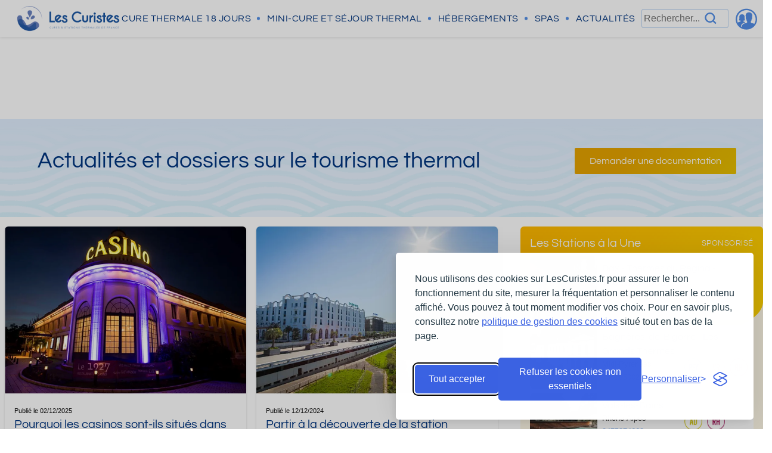

--- FILE ---
content_type: text/html; charset=UTF-8
request_url: https://www.lescuristes.fr/actualites/tourisme-thermal
body_size: 16217
content:

<!DOCTYPE html>
<html lang="fr-FR" prefix="og: http://ogp.me/ns#">
<head>
    <meta charset="utf-8">
    <meta name="viewport" content="width=device-width, initial-scale=1, shrink-to-fit=no">

    <title>Actualités et dossiers sur le tourisme thermal</title>
    
    <meta name="description" content=""/> 
    <meta name="keywords" content=""/>     
    <meta name="robots" content="index, follow, max-snippet:-1, max-image-preview:large, max-video-preview:-1" />
	<link rel="canonical" href="https://www.lescuristes.fr/actualites/tourisme-thermal" />
    
	<meta property="og:locale" content="fr_FR" />
	<meta property="og:type" content="article" />
	<meta property="og:title" content="Actualités et dossiers sur le tourisme thermal" />
	<meta property="og:description" content="" />
	<meta property="og:url" content="https://www.lescuristes.fr/actualites/tourisme-thermal" />	
	<meta property="og:site_name" content="LesCuristes.fr" />

    <meta name="author" content="LesCuristes.fr">

	<meta name="twitter:card" content="summary_large_image" />
	<meta name="twitter:site" content="@LesCuristes" />	
			
    
	<meta http-equiv="Cache-control" content="public">

    <!-- Le styles -->
              
	    <!--[if IE]>
	    <meta http-equiv="X-UA-Compatible" content="IE=edge">
	    <![endif]-->

	    <!-- Bootstrap CSS -->
	    <link rel="stylesheet" href="/lib/ext/bootstrap/bootstrap.min.css">

	    <!-- Main CSS -->
				<link rel="stylesheet" href="/css/style.css?1767350414">



		    
	    <!-- GFont -->
	    <link rel="preload" href="/css/fonts/Questrial/Questrial-Regular.ttf" as="font" type="font/ttf" crossorigin="anonymous">

	    <!-- Icon -->
    	<!-- <link href="https://unpkg.com/ionicons@4.5.10-0/dist/css/ionicons.min.css" rel="stylesheet">	    	
    	<script data-cmp-src="https://code.iconify.design/1/1.0.7/iconify.min.js"></script>	  -->

    
    <link rel="shortcut icon" type="images/x-icon" href="/favicon.ico"/>

	<link rel="apple-touch-icon" href="/images/apple-icon/apple-touch-icon.png" />
	<link rel="apple-touch-icon" sizes="57x57" href="/images/apple-icon/apple-touch-icon-57x57.png" />
	<link rel="apple-touch-icon" sizes="72x72" href="/images/apple-icon/apple-touch-icon-72x72.png" />
	<link rel="apple-touch-icon" sizes="76x76" href="/images/apple-icon/apple-touch-icon-76x76.png" />
	<link rel="apple-touch-icon" sizes="114x114" href="/images/apple-icon/apple-touch-icon-114x114.png" />
	<link rel="apple-touch-icon" sizes="120x120" href="/images/apple-icon/apple-touch-icon-120x120.png" />
	<link rel="apple-touch-icon" sizes="144x144" href="/images/apple-icon/apple-touch-icon-144x144.png" />
	<link rel="apple-touch-icon" sizes="152x152" href="/images/apple-icon/apple-touch-icon-152x152.png" />

	<!-- dns-prefetch est plus performant que preconnect pour les scripts chargés en différés sans urgences particulières. 
	Résolution DNS uniquement, TCP et TLS à l'appel = perf++ -->
	<link rel="dns-prefetch" href="https://www.googletagmanager.com">
	<link rel="dns-prefetch" href="https://securepubads.g.doubleclick.net">
	<link rel="dns-prefetch" href="https://adservice.google.com">
	<link rel="dns-prefetch" href="https://adservice.google.fr">
	<link rel="dns-prefetch" href="https://www.gstatic.com">

	<!-- On utilise Cloudinary pour quasiment toutes les pages. On résoud le DNS et on prefetch + on précise au nav le crossorigin pour éviter les CORS. -->
	<link rel="dns-prefetch" href="https://res.cloudinary.com/"> <!-- Résolution DNS anticipée -->
	<link rel="preconnect" href="https://res.cloudinary.com/" crossorigin><!-- Connexion anticipée complète -->
	
	<style>
		@font-face {
			font-family: "Questrial";
			src: url("/css/fonts/Questrial/Questrial-Regular.ttf") format('truetype');
			font-display: swap;
		}	
	</style>		
		
	
	
	
	<!-- <script type="text/javascript" src="https://cache.consentframework.com/js/pa/24882/c/cUrZy/stub" charset="utf-8" defer></script>
	<script type="text/javascript" src="https://choices.consentframework.com/js/pa/24882/c/cUrZy/cmp" charset="utf-8" async></script> -->
	
	<script src="/js/ext/jquery-3.4.1.min.popper.min.bootstrap.4.3.1.min.js"></script>
	
	
	
	<script>
		// On charge tout cela uniquement à la première interaction de l'utilisateur (logique de lazy-on-interaction)
		let interactionTriggered = false;

		(function() {
			window.dataLayer = window.dataLayer || [];
			function gtag() { dataLayer.push(arguments); }
			window.gtag = gtag; // <-- expose gtag globalement afin de pouvoir utiliser l'instance à l'extérieur de l'IIFE pour, par exemple, y ajouter des conversions.

			// 👈 AJOUT : Consent Mode - valeurs par défaut AVANT tout chargement des scripts Google
			gtag('consent', 'default', {
				analytics_storage: 'denied',
				ad_storage: 'denied',
				ad_user_data: 'denied',
				ad_personalization: 'denied'
			});

			// Etape 1 : Google analytics
			function loadGoogleAnalytics() {
				const script = document.createElement('script');
				script.src = 'https://www.googletagmanager.com/gtag/js?id=G-FCFG3XWSM7';
				script.async = true;
				script.onload = () => {
					// La consent default déjà en place sera respectée par gtag
					gtag('js', new Date());

					// GA4
					gtag('config', 'G-FCFG3XWSM7');
					console.log('[PerfCheck] Google Analytics loaded');

					// Conversion / Ads
					gtag('config', 'AW-995534331');
					console.log('[PerfCheck] Google conversion loaded');
				};
				document.head.appendChild(script);
			}

			// Etape 2 : GPT, Googletag et ads
			function loadGPT() {
				const script = document.createElement('script');
				/* GPT est le script qui crée l’objet googletag et ses méthodes (defineSlot, pubads(), etc).*/
				script.src = 'https://www.googletagservices.com/tag/js/gpt.js';
				script.async = true;
				script.onload = () => {
					// Googletag est maintenant défini et initialisé.
					console.log('[PerfCheck] GPT script loaded');
					googletag.cmd.push(function() {
						// Les div avec les id correspondantes doivent exister dans le DOM (load de la pub)
						googletag.defineSlot('/25081347/300*250_header', [[300, 250], [300, 600]], 'div-gpt-ad-1541408997392-0').addService(googletag.pubads());
						googletag.defineSlot('/25081347/728*90_header', [728, 90], 'div-gpt-ad-1541408997392-1').addService(googletag.pubads());
						googletag.defineSlot('/25081347/300*250_footer', [300, 250], 'div-gpt-ad-1541408997392-2').addService(googletag.pubads());

						
						googletag.pubads().enableLazyLoad();
						googletag.pubads().enableSingleRequest();
						googletag.enableServices();
						console.log('[PerfCheck] GPT services initialisés');

						/* Quand la connexion/interaction utilisateur est trop rapide, le script asynchrone n'a pas le temps de check que l'élément en lazyload est 
						présent dans la fenêtre. On va aller refresh à la main afin d'être sûr que la pub apparaît bien si tout se passe très vite pour l'utilisateur. */
						const slots = googletag.pubads().getSlots();
						if (slots.length > 0) {
							console.log(`[PerfCheck] ${slots.length} slot(s) pub défini(s), on déclenche refresh()`);
							googletag.pubads().refresh(slots);
						} else {
							console.log('[PerfCheck] Aucun slot défini, pas de refresh');
						}
					});
				};

				document.head.appendChild(script);
			}

			function loadAllExternalScripts() {
				if (interactionTriggered) return;
				interactionTriggered = true;
				removeListeners();

				// On initialise googletag.cmd, nécessaire pour GPT.
				window.googletag = window.googletag || {};
				googletag.cmd = googletag.cmd || [];

				// ⚠️ A ce stade, les scripts ne se chargeront qu'en mode "consent mode".
				// Silktide viendra ensuite faire gtag('consent', 'update', { ... })
				// selon le choix de l'utilisateur (analytics + pub).
				loadGoogleAnalytics();
				loadGPT();
			}

			const interactionEvents = ['click', 'scroll', 'mousemove', 'keydown', 'touchstart'];

			function removeListeners() {
				interactionEvents.forEach(event =>
					document.removeEventListener(event, loadAllExternalScripts)
				);
			}

			interactionEvents.forEach(event =>
				document.addEventListener(event, loadAllExternalScripts, { once: true })
			);
		})();
	</script>

	
	
	
</head>
<body  >
	
	<header>
	    <div class="header-top header-top-slim">
	        <a class="blue-banner" href="/" title="LesCuristes.fr">
	            <img src="https://res.cloudinary.com/lescuristes/image/upload/b_auto:predominant,c_pad,w_290/f_auto/q_auto/v1/Divers/a2ntmzp16lgnra8yz3jc?_a=BAAASyEz" alt="Logo LesCuristes.fr" class="logo">
	        </a>
	        <div class="search-field d-block d-md-none">
		        <input class="mobile" type="text" placeholder="Rechercher..." aria-describedby="basic-addon1" autocomplete="off">
				<svg 
xmlns="http://www.w3.org/2000/svg" 
width="740" 
height="840" 
viewBox="0 0 740 840"
role="graphics-symbol"
>
    <title>Rechercher</title>
    <path 
    fill="currentColor"
    d="M734 668q8 9 0 17l-49 49q-3 3-8 3t-8-3L519 584q-50 38-112 55t-133 6q-53-8-99-33t-83-61t-59-85T3 366q-10-79 16-150T96 95t121-76T367 3q53 7 100 30t84 59t62 82t33 100q11 69-6 131t-55 114zM325 557q48 0 90-18t74-50t50-74t18-90t-18-90t-50-74t-74-50t-90-18t-90 18t-73 50t-50 74t-18 90t18 90t50 74t73 50t90 18z" 
    />
</svg>	        </div>
	        <div class="shortcut-navigation full-width pb-2 pt-2">
	            <ul class="list-unstyled d-flex ml-3 mb-0">
					<li><a href="/liste-toutes-les-stations-thermales">Cure thermale 18 jours</span></a></li>
	                <li><a href="/liste-mini-cure-thermale-france">Mini-cure et séjour thermal</a></li>
					<li><a href="/liste-hebergements-pour-cure-thermale">Les hébergements</a></li>
	                <li><a href="/carte-stations-thermale-france">Carte des stations</a></li>
	                <li><a href="/remboursement-cure-thermale">Préparer sa cure</a></li>
	                <li><a href="/liste-spa-bien-etre-station-thermale">Spas</a></li>
	                <li><a href="/actualites/">Actualités</a></li>
	            </ul>
	        </div>
	        <button id="button-menu-burger" type="button" data-target="#menu-burger" title="Afficher le menu du site" class="pb-2">
					<svg 
xmlns="http://www.w3.org/2000/svg" 
width="32" 
height="32" 
viewBox="0 0 24 24"
role="graphics-symbol"
>
    <title>Menu mobile</title>
    <path 
    fill="none" 
    stroke="currentColor" 
    stroke-linecap="round" 
    stroke-linejoin="round" 
    stroke-width="2"
    d="M3 17h18M3 12h18M3 7h18" 
    />
</svg>			</button>
	    </div>

	    
		<div id="menu-collapse" class="header-bottom shadow-sm">
	        <div class="nav-logo">
	            <a href="/">
		            <img src="https://res.cloudinary.com/lescuristes/image/upload/b_auto:predominant,c_pad,w_1000/f_auto/q_auto/v1/divers/ylpyjmzmgvmafdfwe6fv?_a=BAAASyEz" alt="Logo Curistes" class="nav-logo-img show">
		            <img src="https://res.cloudinary.com/lescuristes/image/upload/b_auto:predominant,c_pad,w_300/f_auto/q_auto/v1/divers/tmhxfadclnjexill7ytw?_a=BAAASyEz" alt="Logo Curistes" style="width:50px" class="d-none d-md-block d-lg-none show">
		        </a>
	        </div>
			
	        <nav class="main-navigation">
	            <div class="main-navbar">
	                <ul class="main-navigation-list mx-auto letter-spacing list-unstyled rounded-inline-list mb-0">                
	                    <li class="primary-link menu-trigger" data-target="#cureMenu">
	                        <a href="/liste-toutes-les-stations-thermales" class="text-decoration-none text-uppercase">
								<span>Cure thermale</span> <span class="d-none d-xl-inline">18 jours</span>
							</a>
	                    </li>
						<li class="primary-link menu-trigger" data-target="#minicureMenu">
	                        <a href="/liste-mini-cure-thermale-france" class="text-decoration-none text-uppercase">
								<span>Mini-cure</span> <span class="d-none d-xl-inline">et séjour thermal</span>
							</a>
	                    </li>
	                    <li class="primary-link menu-trigger" data-target="#housingMenu">
	                        <a href="/liste-hebergements-pour-cure-thermale" class="text-decoration-none text-uppercase">Hébergements</a>
	                    </li>
						<li class="primary-link menu-trigger d-none d-xl-block">
	                        <a href="/liste-spa-bien-etre-station-thermale" class="text-decoration-none text-uppercase" title="Liste de tous les spas">Spas</a>
	                    </li>		
	                    <li class="primary-link menu-trigger d-none d-xl-block" data-target="#newsMenu">
	                        <a href="/actualites/" class="text-decoration-none text-uppercase">Actualités</a>
	                    </li>
	                </ul>
	            </div>
	        </nav>
	        <div class="icon-nav d-inline-flex align-items-center h-100">
		        <div class="search-field position-relative">
			        <input type="text" placeholder="Rechercher..." aria-describedby="basic-addon1" autocomplete="off" class="mt-0">
					<svg 
xmlns="http://www.w3.org/2000/svg" 
width="740" 
height="840" 
viewBox="0 0 740 840"
role="graphics-symbol"
>
    <title>Rechercher</title>
    <path 
    fill="currentColor"
    d="M734 668q8 9 0 17l-49 49q-3 3-8 3t-8-3L519 584q-50 38-112 55t-133 6q-53-8-99-33t-83-61t-59-85T3 366q-10-79 16-150T96 95t121-76T367 3q53 7 100 30t84 59t62 82t33 100q11 69-6 131t-55 114zM325 557q48 0 90-18t74-50t50-74t18-90t-18-90t-50-74t-74-50t-90-18t-90 18t-73 50t-50 74t-18 90t18 90t50 74t73 50t90 18z" 
    />
</svg>		        </div>
		        <div id="connexion_espace_proprio_header" style="line-height: 2.5em;" class="mr-0 mr-md-2 p-0 btn no-icon display-search px-0">
	            	<a href="/espacePartenairesLocations/login.php" title="Accès à l'espace propriétaire">
						<div class="svg-image-active-blue">
                            <img src="/images/svg/ionicons/ion-ios-contacts.svg"  class="icons"  style="width: 3em; display: inline-block;"  alt="Accès espace propriétaire" loading="lazy" />						</div>
					</a>
		        </div>
	        </div>
	    </div>

		<!-- Recherche sur l'ensemble du site -->	    
		<div id="searchResultsContainer" class="light-blue-bg"></div>

						<!-- /25081347/728*90_header -->
				<center class="d-none d-lg-block">
					<div id='div-gpt-ad-1541408997392-1' style="margin: 1.5rem;height:90px;"></div>
				</center>
				<center class="d-block d-lg-none">
					<div id='div-gpt-ad-1541408997392-0' style="margin: 1.5rem;width: 300px;height: 250px;"></div>
				</center>			
						<!-- Fin recherche sur l'ensemble du site -->
	
		
	
<!-- silktide consent manager -->
 <link rel="stylesheet" id="silktide-consent-manager-css" href="/lib/ext/cookie-banner/silktide-consent-manager.css">
<script src="/lib/ext/cookie-banner/silktide-consent-manager.js"></script>
<script>
silktideCookieBannerManager.updateCookieBannerConfig({
  background: {
    showBackground: true
  },
  cookieIcon: {
    position: "bottomLeft"
  },
  cookieTypes: [
    {
      id: "necessary",
      name: "Cookies nécessaires",
      description: "<p>Ces cookies, importants pour le fonctionnement de LesCuristes.fr, nous permettent d'améliorer le site et développer nos produits et services</p>",
      required: true,
      onAccept: function() {
        console.log('Cookies nécessaires toujours actifs.');
      }
    },
    {
      id: "analytics",
      name: "Mesure d’audience (statistiques)",
      description: "<p>Ces cookies nous permettent de comprendre comment notre site est utilisé et d’en améliorer le fonctionnement. Ils collectent des informations anonymes telles que le nombre de visiteurs, les pages consultées et le temps passé sur le site.</p>",
      // Pour le RGPD, on met false par défaut : l’utilisateur doit consentir explicitement
      defaultValue: false,
      onAccept: function() {
        // Google Consent Mode v2 – analytics
        gtag('consent', 'update', {
          analytics_storage: 'granted',
        });
        dataLayer.push({
          'event': 'consent_accepted_analytics',
        });
      },
      onReject: function() {
        gtag('consent', 'update', {
          analytics_storage: 'denied',
        });
      }
    },
    {
      id: "advertising",
      name: "Publicité et suivi",
      description: "<p>Ces cookies permettent de proposer des contenus ou publicités personnalisés en fonction de votre navigation et de vos centres d’intérêt. Ils peuvent être déposés par nos partenaires tiers. Sans ces cookies, les annonces seront moins adaptées à votre profil.</p>",
      // Par sécurité, on les considère comme non essentiels → off par défaut
      defaultValue: false,
      onAccept: function() {
        // Google Consent Mode v2 – publicité
        gtag('consent', 'update', {
          ad_storage: 'granted',
          ad_user_data: 'granted',
          ad_personalization: 'granted',
        });
        dataLayer.push({
          'event': 'consent_accepted_advertising',
        });
      },
      onReject: function() {
        gtag('consent', 'update', {
          ad_storage: 'denied',
          ad_user_data: 'denied',
          ad_personalization: 'denied',
        });
      }
    }
  ],
  text: {
    banner: {
      description: "<p>Nous utilisons des cookies sur LesCuristes.fr pour assurer le bon fonctionnement du site, mesurer la fréquentation et personnaliser le contenu affiché. Vous pouvez à tout moment modifier vos choix. Pour en savoir plus, consultez notre <a href=\"/politique_de_gestion_des_cookies\" target=\"_blank\" rel=\"noopener noreferrer\">politique de gestion des cookies</a> situé tout en bas de la page.</p>",
      acceptAllButtonText: "Tout accepter",
      acceptAllButtonAccessibleLabel: "Accepter tous les cookies",
      rejectNonEssentialButtonText: "Refuser les cookies non essentiels",
      rejectNonEssentialButtonAccessibleLabel: "Refuser les cookies non essentiels",
      preferencesButtonText: "Personnaliser",
      preferencesButtonAccessibleLabel: "Ouvrir les préférences de cookies"
    },
    preferences: {
      title: "Personnaliser vos préférences de cookies",
      description: "<p>Nous respectons votre droit à la vie privée. Vous pouvez choisir d’activer ou de désactiver certains types de cookies. Vos choix seront appliqués sur l’ensemble du site lescuristes.fr et vous pourrez les modifier à tout moment via notre centre de gestion des cookies situé tout en bas de la page.</p>",
      creditLinkText: "Obtenir ce bandeau gratuitement",
      creditLinkAccessibleLabel: "Obtenir ce bandeau de gestion des cookies gratuitement"
    }
  }
});

</script>
<div class="repeat-waves-bg light-waves">
	<div class="container py-5 mb-3 row menu-scroll-scotche">
		<div class="col-xl-9">
			<h1 class="highlight-fixed-title ml-5 mt-1 h1 h2-lg mt-2 mt-lg-0">Actualités et dossiers sur le tourisme thermal</h1>			
		</div>
		<div class="justify-content-end col-xl-3 highlight-fixed-button ">
			<button type="button" class="btn btn-yellow mb-2 float-right no-icon btn-demande-documentation">Demander une documentation</button>
	        		</div>
	</div>
</div>

<div class="row mt-3 ">
    <div class="liste_articles_par_categorie d-flex flex-wrap align-items-stretch justify-content-around col-lg-8" data-categorie="16">
        		<div 
		class="card news-card news-card-highlight full-height
			hauteur_image_280 mb-4  
			shadow-lg 
			" 
		onclick="document.location.href='/actualites/pourquoi-les-casinos-sont-ils-situes-dans-les-stations-thermales-/5283'"
		style=""
		itemscope itemtype="https://schema.org/NewsArticle">
			<meta itemprop="mainEntityOfPage" content="https://www.lescuristes.fr/actualites/pourquoi-les-casinos-sont-ils-situes-dans-les-stations-thermales-/5283">

			
		
			<div class="news-card-header fake-bg">
				<img itemprop="image" src="https://res.cloudinary.com/lescuristes/image/upload/b_auto:predominant,c_pad,w_800/e_improve:30/f_auto/q_auto/v1/wordpress/actualites/Capture-decran-2023-11-07-a-15.27.11?_a=BAAASyEz" alt="Pourquoi les casinos sont-ils situés dans les stations thermales ?" loading="lazy" style="max-width: 800px;" />
			</div>
			
		
			<div class="news-card-content">
								<time class="news-date" 
					itemprop="datePublished" datetime="2025-12-02 09:45:49">Publié le 02/12/2025				</time>
								<a href="/actualites/pourquoi-les-casinos-sont-ils-situes-dans-les-stations-thermales-/5283" title="Pourquoi les casinos sont-ils situés dans les stations thermales ?">
					<h3 itemprop="headline">Pourquoi les casinos sont-ils situés dans les stations thermales ?</h3>
				</a>
				<div itemprop="author" itemscope itemtype="https://schema.org/Person">
					<meta itemprop="name" content="Laura Dupuy">
					<meta itemprop="url" content="https://www.lescuristes.fr/equipe/laura-dupuy">
				</div>				
									<p itemprop="description">Aviez-vous fait le rapprochement entre la présence d’un casino et la pratique thermale de la ville ? Cela ne doit rien au hasard, il s’agit héritage historique français.[...]</p>
									<div>
						            			                
				</div>
			</div>
		</div>	
				<div 
		class="card news-card news-card-highlight full-height
			hauteur_image_280 mb-4  
			shadow-lg 
			" 
		onclick="document.location.href='/actualites/partir-a-la-decouverte-de-la-station-thermale-du-Grand-Dax/7687'"
		style=""
		itemscope itemtype="https://schema.org/NewsArticle">
			<meta itemprop="mainEntityOfPage" content="https://www.lescuristes.fr/actualites/partir-a-la-decouverte-de-la-station-thermale-du-Grand-Dax/7687">

			
		
			<div class="news-card-header fake-bg">
				<img itemprop="image" src="https://res.cloudinary.com/lescuristes/image/upload/b_auto:predominant,c_pad,w_800/e_improve:30/f_auto/q_auto/v1/wordpress/actualites/dax-credit-photo-romain-bayle-oitt-grand-dax-1350x900-1?_a=BAAASyEz" alt="Partir à la découverte de la station thermale du Grand Dax" loading="lazy" style="max-width: 800px;" />
			</div>
			
		
			<div class="news-card-content">
								<time class="news-date" 
					itemprop="datePublished" datetime="2024-12-12 09:30:45">Publié le 12/12/2024				</time>
								<a href="/actualites/partir-a-la-decouverte-de-la-station-thermale-du-Grand-Dax/7687" title="Partir à la découverte de la station thermale du Grand Dax">
					<h3 itemprop="headline">Partir à la découverte de la station thermale du Grand Dax</h3>
				</a>
				<div itemprop="author" itemscope itemtype="https://schema.org/Person">
					<meta itemprop="name" content="Laura Dupuy">
					<meta itemprop="url" content="https://www.lescuristes.fr/equipe/laura-dupuy">
				</div>				
									<p itemprop="description">Située au cœur des Landes,[...]</p>
									<div>
						            			                
				</div>
			</div>
		</div>	
				<div 
		class="card news-card news-card-highlight full-height
			hauteur_image_280 mb-4  
			shadow-lg 
			" 
		onclick="document.location.href='/actualites/la-station-thermale-de-Cauterets-bien-etre-nature-et-patrimoine-au-cur-des-Pyrenees/7392'"
		style=""
		itemscope itemtype="https://schema.org/NewsArticle">
			<meta itemprop="mainEntityOfPage" content="https://www.lescuristes.fr/actualites/la-station-thermale-de-Cauterets-bien-etre-nature-et-patrimoine-au-cur-des-Pyrenees/7392">

			
		
			<div class="news-card-header fake-bg">
				<img itemprop="image" src="https://res.cloudinary.com/lescuristes/image/upload/b_auto:predominant,c_pad,w_800/e_improve:30/f_auto/q_auto/v1/wordpress/actualites/cauterets?_a=BAAASyEz" alt="La station thermale de Cauterets : bien-être, nature et patrimoine au cœur des Pyrénées" loading="lazy" style="max-width: 800px;" />
			</div>
			
		
			<div class="news-card-content">
								<time class="news-date" 
					itemprop="datePublished" datetime="2024-12-04 14:55:58">Publié le 04/12/2024				</time>
								<a href="/actualites/la-station-thermale-de-Cauterets-bien-etre-nature-et-patrimoine-au-cur-des-Pyrenees/7392" title="La station thermale de Cauterets : bien-être, nature et patrimoine au cœur des Pyrénées">
					<h3 itemprop="headline">La station thermale de Cauterets : bien-être, nature et patrimoine au cœur des Pyrénées</h3>
				</a>
				<div itemprop="author" itemscope itemtype="https://schema.org/Person">
					<meta itemprop="name" content="Laura Dupuy">
					<meta itemprop="url" content="https://www.lescuristes.fr/equipe/laura-dupuy">
				</div>				
									<p itemprop="description">Nichée au cœur des&nbsp;Hautes-Pyrénées, à 950 mètres d’altitude,&nbsp;la station thermale de Cauterets&nbsp;est un joyau du thermalisme français.[...]</p>
									<div>
						            			                
				</div>
			</div>
		</div>	
				<div 
		class="card news-card news-card-highlight full-height
			hauteur_image_280 mb-4  
			shadow-lg 
			" 
		onclick="document.location.href='/actualites/partir-a-la-decouverte-de-la-station-thermale-de-Bagnoles-de-l-Orne/7320'"
		style=""
		itemscope itemtype="https://schema.org/NewsArticle">
			<meta itemprop="mainEntityOfPage" content="https://www.lescuristes.fr/actualites/partir-a-la-decouverte-de-la-station-thermale-de-Bagnoles-de-l-Orne/7320">

			
		
			<div class="news-card-header fake-bg">
				<img itemprop="image" src="https://res.cloudinary.com/lescuristes/image/upload/b_auto:predominant,c_pad,w_800/e_improve:30/f_auto/q_auto/v1/wordpress/actualites/vue-aerienne-bagnole-de-lorne?_a=BAAASyEz" alt="Partir à la découverte de la station thermale de Bagnoles-de-l’Orne" loading="lazy" style="max-width: 800px;" />
			</div>
			
		
			<div class="news-card-content">
								<time class="news-date" 
					itemprop="datePublished" datetime="2024-11-27 11:56:14">Publié le 27/11/2024				</time>
								<a href="/actualites/partir-a-la-decouverte-de-la-station-thermale-de-Bagnoles-de-l-Orne/7320" title="Partir à la découverte de la station thermale de Bagnoles-de-l’Orne">
					<h3 itemprop="headline">Partir à la découverte de la station thermale de Bagnoles-de-l’Orne</h3>
				</a>
				<div itemprop="author" itemscope itemtype="https://schema.org/Person">
					<meta itemprop="name" content="Laura Dupuy">
					<meta itemprop="url" content="https://www.lescuristes.fr/equipe/laura-dupuy">
				</div>				
									<p itemprop="description">Volupté, équilibre et élégance : tels sont les maîtres-mots de la station thermale de Bagnoles de l’Orne, véritable écrin de bien-être niché au cœur du&nbsp;Parc Naturel Régional Normand[...]</p>
									<div>
						            			                
				</div>
			</div>
		</div>	
				<div 
		class="card news-card news-card-highlight full-height
			hauteur_image_280 mb-4  
			shadow-lg 
			" 
		onclick="document.location.href='/actualites/vichy-la-Reine-des-Villes-d8217Eaux-une-destination-thermale-et-touristique/15189'"
		style=""
		itemscope itemtype="https://schema.org/NewsArticle">
			<meta itemprop="mainEntityOfPage" content="https://www.lescuristes.fr/actualites/vichy-la-Reine-des-Villes-d8217Eaux-une-destination-thermale-et-touristique/15189">

			
		
			<div class="news-card-header fake-bg">
				<img itemprop="image" src="https://res.cloudinary.com/lescuristes/image/upload/b_auto:predominant,c_pad,w_800/e_improve:30/f_auto/q_auto/v1/wordpress/actualites/CURE-VICHY?_a=BAAASyEz" alt="Vichy, la Reine des Villes d&#8217;Eaux : une destination thermale et touristique" loading="lazy" style="max-width: 800px;" />
			</div>
			
		
			<div class="news-card-content">
								<time class="news-date" 
					itemprop="datePublished" datetime="2024-11-14 12:00:56">Publié le 14/11/2024				</time>
								<a href="/actualites/vichy-la-Reine-des-Villes-d8217Eaux-une-destination-thermale-et-touristique/15189" title="Vichy, la Reine des Villes d&#8217;Eaux : une destination thermale et touristique">
					<h3 itemprop="headline">Vichy, la Reine des Villes d&#8217;Eaux : une destination thermale et touristique</h3>
				</a>
				<div itemprop="author" itemscope itemtype="https://schema.org/Person">
					<meta itemprop="name" content="Laura Dupuy">
					<meta itemprop="url" content="https://www.lescuristes.fr/equipe/laura-dupuy">
				</div>				
									<p itemprop="description">Vichy, joyau historique de l’Allier en Auvergne-Rhône-Alpes, est surnommée la « Reine des villes d’eaux ».[...]</p>
									<div>
						            			                
				</div>
			</div>
		</div>	
				<div 
		class="card news-card news-card-highlight full-height
			hauteur_image_280 mb-4  
			shadow-lg 
			" 
		onclick="document.location.href='/actualites/dans-quelle-station-thermale-se-trouve-l-unique-vaporarium-naturel-d-Europe/15161'"
		style=""
		itemscope itemtype="https://schema.org/NewsArticle">
			<meta itemprop="mainEntityOfPage" content="https://www.lescuristes.fr/actualites/dans-quelle-station-thermale-se-trouve-l-unique-vaporarium-naturel-d-Europe/15161">

			
		
			<div class="news-card-header fake-bg">
				<img itemprop="image" src="https://res.cloudinary.com/lescuristes/image/upload/b_auto:predominant,c_pad,w_800/e_improve:30/f_auto/q_auto/v1/wordpress/actualites/vaporarium-luchon?_a=BAAASyEz" alt="Dans quelle station thermale se trouve l’unique vaporarium naturel d’Europe ?" loading="lazy" style="max-width: 800px;" />
			</div>
			
		
			<div class="news-card-content">
								<time class="news-date" 
					itemprop="datePublished" datetime="2024-10-31 14:54:57">Publié le 31/10/2024				</time>
								<a href="/actualites/dans-quelle-station-thermale-se-trouve-l-unique-vaporarium-naturel-d-Europe/15161" title="Dans quelle station thermale se trouve l’unique vaporarium naturel d’Europe ?">
					<h3 itemprop="headline">Dans quelle station thermale se trouve l’unique vaporarium naturel d’Europe ?</h3>
				</a>
				<div itemprop="author" itemscope itemtype="https://schema.org/Person">
					<meta itemprop="name" content="Laura Dupuy">
					<meta itemprop="url" content="https://www.lescuristes.fr/equipe/laura-dupuy">
				</div>				
									<p itemprop="description">En quête d’un lieu unique alliant détente, histoire et bienfaits thérapeutiques ? Direction[...]</p>
									<div>
						            			                
				</div>
			</div>
		</div>	
				<div 
		class="card news-card news-card-highlight full-height
			hauteur_image_280 mb-4  
			shadow-lg 
			" 
		onclick="document.location.href='/actualites/la-station-thermale-d-Amelie-les-Bains-Palalda-la-perle-des-Pyrenees-Orientales/10333'"
		style=""
		itemscope itemtype="https://schema.org/NewsArticle">
			<meta itemprop="mainEntityOfPage" content="https://www.lescuristes.fr/actualites/la-station-thermale-d-Amelie-les-Bains-Palalda-la-perle-des-Pyrenees-Orientales/10333">

			
		
			<div class="news-card-header fake-bg">
				<img itemprop="image" src="https://res.cloudinary.com/lescuristes/image/upload/b_auto:predominant,c_pad,w_800/e_improve:30/f_auto/q_auto/v1/wordpress/actualites/thermes_amelie-les-bains_chaine-thermale-du-soleil?_a=BAAASyEz" alt="La station thermale d’Amélie-les-Bains-Palalda, la perle des Pyrénées-Orientales" loading="lazy" style="max-width: 800px;" />
			</div>
			
		
			<div class="news-card-content">
								<time class="news-date" 
					itemprop="datePublished" datetime="2024-10-29 15:19:37">Publié le 29/10/2024				</time>
								<a href="/actualites/la-station-thermale-d-Amelie-les-Bains-Palalda-la-perle-des-Pyrenees-Orientales/10333" title="La station thermale d’Amélie-les-Bains-Palalda, la perle des Pyrénées-Orientales">
					<h3 itemprop="headline">La station thermale d’Amélie-les-Bains-Palalda, la perle des Pyrénées-Orientales</h3>
				</a>
				<div itemprop="author" itemscope itemtype="https://schema.org/Person">
					<meta itemprop="name" content="Laura Dupuy">
					<meta itemprop="url" content="https://www.lescuristes.fr/equipe/laura-dupuy">
				</div>				
									<p itemprop="description">Nichée dans les Pyrénées-Orientales, au cœur de[...]</p>
									<div>
						            			                
				</div>
			</div>
		</div>	
				<div 
		class="card news-card news-card-highlight full-height
			hauteur_image_280 mb-4  
			shadow-lg 
			" 
		onclick="document.location.href='/actualites/balaruc-les-Bains-Une-destination-thermale-et-touristique-sur-les-bords-de-l-etang-de-Thau/7713'"
		style=""
		itemscope itemtype="https://schema.org/NewsArticle">
			<meta itemprop="mainEntityOfPage" content="https://www.lescuristes.fr/actualites/balaruc-les-Bains-Une-destination-thermale-et-touristique-sur-les-bords-de-l-etang-de-Thau/7713">

			
		
			<div class="news-card-header fake-bg">
				<img itemprop="image" src="https://res.cloudinary.com/lescuristes/image/upload/b_auto:predominant,c_pad,w_800/e_improve:30/f_auto/q_auto/v1/wordpress/actualites/DSC_0678_servicecom_web?_a=BAAASyEz" alt="Balaruc-les-Bains : Une destination thermale et touristique sur les bords de l’étang de Thau" loading="lazy" style="max-width: 800px;" />
			</div>
			
		
			<div class="news-card-content">
								<time class="news-date" 
					itemprop="datePublished" datetime="2024-10-22 11:47:50">Publié le 22/10/2024				</time>
								<a href="/actualites/balaruc-les-Bains-Une-destination-thermale-et-touristique-sur-les-bords-de-l-etang-de-Thau/7713" title="Balaruc-les-Bains : Une destination thermale et touristique sur les bords de l’étang de Thau">
					<h3 itemprop="headline">Balaruc-les-Bains : Une destination thermale et touristique sur les bords de l’étang de Thau</h3>
				</a>
				<div itemprop="author" itemscope itemtype="https://schema.org/Person">
					<meta itemprop="name" content="Laura Dupuy">
					<meta itemprop="url" content="https://www.lescuristes.fr/equipe/laura-dupuy">
				</div>				
									<p itemprop="description">Située sur les rives de l&#8217;étang de Thau, à proximité de la Méditerranée,&nbsp;Balaruc-les-Bains&nbsp;est reconnue comme l&#8217;une des principales stations thermales de France.[...]</p>
									<div>
						            			                
				</div>
			</div>
		</div>	
				<div 
		class="card news-card news-card-highlight full-height
			hauteur_image_280 mb-4  
			shadow-lg 
			" 
		onclick="document.location.href='/actualites/cure-thermale-pres-de-Toulouse-quel-centre-thermal-choisir/14626'"
		style=""
		itemscope itemtype="https://schema.org/NewsArticle">
			<meta itemprop="mainEntityOfPage" content="https://www.lescuristes.fr/actualites/cure-thermale-pres-de-Toulouse-quel-centre-thermal-choisir/14626">

			
		
			<div class="news-card-header fake-bg">
				<img itemprop="image" src="https://res.cloudinary.com/lescuristes/image/upload/b_auto:predominant,c_pad,w_800/e_improve:30/f_auto/q_auto/v1/wordpress/actualites/toulouse?_a=BAAASyEz" alt="Cure thermale près de Toulouse, quel centre thermal choisir ?" loading="lazy" style="max-width: 800px;" />
			</div>
			
		
			<div class="news-card-content">
								<time class="news-date" 
					itemprop="datePublished" datetime="2024-09-27 09:28:54">Publié le 27/09/2024				</time>
								<a href="/actualites/cure-thermale-pres-de-Toulouse-quel-centre-thermal-choisir/14626" title="Cure thermale près de Toulouse, quel centre thermal choisir ?">
					<h3 itemprop="headline">Cure thermale près de Toulouse, quel centre thermal choisir ?</h3>
				</a>
				<div itemprop="author" itemscope itemtype="https://schema.org/Person">
					<meta itemprop="name" content="Laura Dupuy">
					<meta itemprop="url" content="https://www.lescuristes.fr/equipe/laura-dupuy">
				</div>				
									<p itemprop="description">Située dans le Sud-Ouest de la France, en région[...]</p>
									<div>
						            			                
				</div>
			</div>
		</div>	
				<div 
		class="card news-card news-card-highlight full-height
			hauteur_image_280 mb-4  
			shadow-lg 
			" 
		onclick="document.location.href='/actualites/ou-faire-une-cure-thermale-a-Marseille-/14419'"
		style=""
		itemscope itemtype="https://schema.org/NewsArticle">
			<meta itemprop="mainEntityOfPage" content="https://www.lescuristes.fr/actualites/ou-faire-une-cure-thermale-a-Marseille-/14419">

			
		
			<div class="news-card-header fake-bg">
				<img itemprop="image" src="https://res.cloudinary.com/lescuristes/image/upload/b_auto:predominant,c_pad,w_800/e_improve:30/f_auto/q_auto/v1/wordpress/actualites/marseille-7352728_640?_a=BAAASyEz" alt="Où faire une cure thermale à Marseille ?" loading="lazy" style="max-width: 800px;" />
			</div>
			
		
			<div class="news-card-content">
								<time class="news-date" 
					itemprop="datePublished" datetime="2024-08-27 11:43:59">Publié le 27/08/2024				</time>
								<a href="/actualites/ou-faire-une-cure-thermale-a-Marseille-/14419" title="Où faire une cure thermale à Marseille ?">
					<h3 itemprop="headline">Où faire une cure thermale à Marseille ?</h3>
				</a>
				<div itemprop="author" itemscope itemtype="https://schema.org/Person">
					<meta itemprop="name" content="Laura Dupuy">
					<meta itemprop="url" content="https://www.lescuristes.fr/equipe/laura-dupuy">
				</div>				
									<p itemprop="description">La cure thermale est une approche médicale idéale pour soulager de nombreuses pathologies chroniques.[...]</p>
									<div>
						            			                
				</div>
			</div>
		</div>	
		    </div>
    <div class="col-lg-4 sidebar">
        <div class="card card-sponsored p-3 mb-3 mt-0">
	<div class="card-sponsored-header">
	    <p class="h5 mb-0">Les Stations à la Une</p>
	    <span class="text-uppercase letter-spacing text-small questrial">Sponsorisé</span>
	</div>
	
	<div class="card-sponsored-content">
			    <div class="card station-small-card p-0 mb-2 cliquable cure_a_laune_bloc" data-idstation="95" onclick="document.location.href='/cure-thermale-dax---thermes-du-regina---thermes-adour-95'">
	        <div class="card-content d-flex align-items-stretch">
	
	            <!-- DYNAMIC CONTENT IMAGE -->
						            
	            <div class="card-content-30 cover-bg" style="background-image: url('https://res.cloudinary.com/lescuristes/image/upload/c_lfill,h_120,w_300/f_auto/q_auto/v1/stations/stations/station_95_do2pkhImP1?_a=BAAASyEz'); background-position: center;"></div>
	
	            <div class="card-content-auto p-2 row">
		            <div class="col-12">
			            <p class="text-blue questrial mb-0">Dax - Thermes du Régina - Thermes Adour</p>		                
		                <div class="row">	                    
							<div class="col-6 align-self-end">
								<p class="text-light-grey text-small mb-0">Aquitaine</p>
								<a href="tel:0558905050" class="text-small"><tel class="text-right">0558905050</tel></a>							</div>
							<div class="col-6 pr-0">
		                									
										<a href="/cure-thermale/phlebologie" data-toggle="tooltip" data-placement="top" title="" data-original-title="Cette cure propose une orientation en Phl&eacute;bologie">
											<img src="https://res.cloudinary.com/lescuristes/image/upload/b_auto:predominant,c_pad,w_150/e_improve:30/f_auto/q_auto/v1/divers/phlebologie?_a=AAAMiGX" class="treatment-icon mr-1" width="30" height="30" alt="Phl&eacute;bologie" loading="lazy">
										</a>
															
										<a href="/cure-thermale/rhumatologie" data-toggle="tooltip" data-placement="top" title="" data-original-title="Cette cure propose une orientation en Rhumatologie">
											<img src="https://res.cloudinary.com/lescuristes/image/upload/b_auto:predominant,c_pad,w_150/e_improve:30/f_auto/q_auto/v1/divers/rhumatologie?_a=AAAMiGX" class="treatment-icon mr-1" width="30" height="30" alt="Rhumatologie" loading="lazy">
										</a>
														</div>
		                </div>
	                </div>
	            </div>
	        </div>
	    </div>
	    	    <div class="card station-small-card p-0 mb-2 cliquable cure_a_laune_bloc" data-idstation="35" onclick="document.location.href='/cure-thermale-bagneres-de-bigorre---les-grands-thermes-35'">
	        <div class="card-content d-flex align-items-stretch">
	
	            <!-- DYNAMIC CONTENT IMAGE -->
						            
	            <div class="card-content-30 cover-bg" style="background-image: url('https://res.cloudinary.com/lescuristes/image/upload/c_lfill,h_120,w_300/f_auto/q_auto/v1/stations/stations/station_35_pfeAPK23IP?_a=BAAASyEz'); background-position: center;"></div>
	
	            <div class="card-content-auto p-2 row">
		            <div class="col-12">
			            <p class="text-blue questrial mb-0">Bagnères-de-Bigorre - Les Grands Thermes</p>		                
		                <div class="row">	                    
							<div class="col-6 align-self-end">
								<p class="text-light-grey text-small mb-0">Midi-Pyrénées</p>
								<a href="tel:0562950023" class="text-small"><tel class="text-right">0562950023</tel></a>							</div>
							<div class="col-6 pr-0">
		                									
										<a href="/cure-thermale/affections-psychosomatiques" data-toggle="tooltip" data-placement="top" title="" data-original-title="Cette cure propose une orientation en Affections psychosomatiques">
											<img src="https://res.cloudinary.com/lescuristes/image/upload/b_auto:predominant,c_pad,w_150/e_improve:30/f_auto/q_auto/v1/divers/psychosomatiques?_a=AAAMiGX" class="treatment-icon mr-1" width="30" height="30" alt="Affections psychosomatiques" loading="lazy">
										</a>
															
										<a href="/cure-thermale/voies-respiratoires" data-toggle="tooltip" data-placement="top" title="" data-original-title="Cette cure propose une orientation en Voies respiratoires">
											<img src="https://res.cloudinary.com/lescuristes/image/upload/b_auto:predominant,c_pad,w_150/e_improve:30/f_auto/q_auto/v1/divers/respiratoires?_a=AAAMiGX" class="treatment-icon mr-1" width="30" height="30" alt="Voies respiratoires" loading="lazy">
										</a>
															
										<a href="/cure-thermale/rhumatologie" data-toggle="tooltip" data-placement="top" title="" data-original-title="Cette cure propose une orientation en Rhumatologie">
											<img src="https://res.cloudinary.com/lescuristes/image/upload/b_auto:predominant,c_pad,w_150/e_improve:30/f_auto/q_auto/v1/divers/rhumatologie?_a=AAAMiGX" class="treatment-icon mr-1" width="30" height="30" alt="Rhumatologie" loading="lazy">
										</a>
														</div>
		                </div>
	                </div>
	            </div>
	        </div>
	    </div>
	    	    <div class="card station-small-card p-0 mb-2 cliquable cure_a_laune_bloc" data-idstation="31" onclick="document.location.href='/cure-thermale-vals-les-bains-31'">
	        <div class="card-content d-flex align-items-stretch">
	
	            <!-- DYNAMIC CONTENT IMAGE -->
						            
	            <div class="card-content-30 cover-bg" style="background-image: url('https://res.cloudinary.com/lescuristes/image/upload/c_lfill,h_120,w_300/f_auto/q_auto/v1/stations/stations/station_31_9I6kWBHQpe?_a=BAAASyEz'); background-position: center;"></div>
	
	            <div class="card-content-auto p-2 row">
		            <div class="col-12">
			            <p class="text-blue questrial mb-0">Vals-les-Bains</p>		                
		                <div class="row">	                    
							<div class="col-6 align-self-end">
								<p class="text-light-grey text-small mb-0">Rhône-Alpes</p>
								<a href="tel:0475374668" class="text-small"><tel class="text-right">0475374668</tel></a>							</div>
							<div class="col-6 pr-0">
		                									
										<a href="/cure-thermale/affections-digestives-maladies-metaboliques" data-toggle="tooltip" data-placement="top" title="" data-original-title="Cette cure propose une orientation en Affections digestives et maladies m&eacute;taboliques">
											<img src="https://res.cloudinary.com/lescuristes/image/upload/b_auto:predominant,c_pad,w_150/e_improve:30/f_auto/q_auto/v1/divers/digestives?_a=AAAMiGX" class="treatment-icon mr-1" width="30" height="30" alt="Affections digestives et maladies m&eacute;taboliques" loading="lazy">
										</a>
															
										<a href="/cure-thermale/rhumatologie" data-toggle="tooltip" data-placement="top" title="" data-original-title="Cette cure propose une orientation en Rhumatologie">
											<img src="https://res.cloudinary.com/lescuristes/image/upload/b_auto:predominant,c_pad,w_150/e_improve:30/f_auto/q_auto/v1/divers/rhumatologie?_a=AAAMiGX" class="treatment-icon mr-1" width="30" height="30" alt="Rhumatologie" loading="lazy">
										</a>
														</div>
		                </div>
	                </div>
	            </div>
	        </div>
	    </div>
	    	    <div class="card station-small-card p-0 mb-2 cliquable cure_a_laune_bloc" data-idstation="94" onclick="document.location.href='/cure-thermale-dax---les-thermes-94'">
	        <div class="card-content d-flex align-items-stretch">
	
	            <!-- DYNAMIC CONTENT IMAGE -->
						            
	            <div class="card-content-30 cover-bg" style="background-image: url('https://res.cloudinary.com/lescuristes/image/upload/c_lfill,h_120,w_300/f_auto/q_auto/v1/stations/stations/station_94_7KzwLClO2R?_a=BAAASyEz'); background-position: center;"></div>
	
	            <div class="card-content-auto p-2 row">
		            <div class="col-12">
			            <p class="text-blue questrial mb-0">Dax - Les Thermes</p>		                
		                <div class="row">	                    
							<div class="col-6 align-self-end">
								<p class="text-light-grey text-small mb-0">Aquitaine</p>
								<a href="tel:05 48 22 01 57" class="text-small"><tel class="text-right">05 48 22 01 57</tel></a>							</div>
							<div class="col-6 pr-0">
		                									
										<a href="/cure-thermale/phlebologie" data-toggle="tooltip" data-placement="top" title="" data-original-title="Cette cure propose une orientation en Phl&eacute;bologie">
											<img src="https://res.cloudinary.com/lescuristes/image/upload/b_auto:predominant,c_pad,w_150/e_improve:30/f_auto/q_auto/v1/divers/phlebologie?_a=AAAMiGX" class="treatment-icon mr-1" width="30" height="30" alt="Phl&eacute;bologie" loading="lazy">
										</a>
															
										<a href="/cure-thermale/rhumatologie" data-toggle="tooltip" data-placement="top" title="" data-original-title="Cette cure propose une orientation en Rhumatologie">
											<img src="https://res.cloudinary.com/lescuristes/image/upload/b_auto:predominant,c_pad,w_150/e_improve:30/f_auto/q_auto/v1/divers/rhumatologie?_a=AAAMiGX" class="treatment-icon mr-1" width="30" height="30" alt="Rhumatologie" loading="lazy">
										</a>
														</div>
		                </div>
	                </div>
	            </div>
	        </div>
	    </div>
	    	</div>
</div>
<div class="mb-3" style="background-color: #2f66c8; padding: 5px; border-radius: 5px;">
	<div class="d-flex justify-content-center align-items-center">
		<a href="/jeu-concours-luchon-janvier-2026" target="_blank" style="max-width: 350px; width: 100%;" title="Jeu Concours Thermes de Luchon 2026">
			<img 
			src="https://res.cloudinary.com/lescuristes/image/upload/b_auto:predominant,c_pad,w_350/f_auto/q_auto/v1//Divers/oyk0zlxbqa3g0qjzlfak.png?_a=BAAASyEz" 
			alt="Jeu Concours LesCuristes.fr - Tentez de gagner une semaine thermale pour 2 personnes aux Thermes de Luchon" 
			class="img-fluid w-100" />
		</a>

		<!--
		<a href="https://m8xi.mj.am/wgt/m8xi/0ohy/form?c=ff8b377e" target="_blank" style="max-width: 300px; width: 100%;" title="Jeu Concours de noël LesCuristes.fr">
			<img 
			src="https://res.cloudinary.com/lescuristes/image/upload/b_auto:predominant,c_pad,w_300/f_auto/q_auto/v1//Divers/w1sbxu6a3czcuqyx02yp.png?_a=BAAASyEz" 
			alt="Jeu Concours de noël LesCuristes.fr - Tentez de gagner une mini cure pour deux personnes d'une valeur de 830€" 
			class="img-fluid w-100" />
		</a>
		-->
	</div>
</div>
<div class="card repeat-waves-bg light-waves mb-3">
	<p class="h5 line-title">Les Thermalies </p>
	<div class="row js-click-row-thermalie" style="cursor: pointer;">
		<div class="col-2 text-center px-2">
			<img alt="Les Thermalies de Lyon du 16 au 18 janvier 2026" style="width: 50px; height: auto;" loading="lazy" src="https://res.cloudinary.com/lescuristes/image/upload/b_auto:predominant,c_pad,w_80/f_auto/q_auto/v1/Divers/tsspv89mxf1u3ro8ok4x?_a=BAAASyEz">		</div>
		<div class="col-9">
			Demandez votre entrée gratuite au salon Les Thermalies à <b>Lyon du 16 au 18 janvier 2026</b>
			<br/>
			<a id="link_thermalie_1" class="btn btn-primary btn-sm no-icon float-right mt-2" target="_blank" href="https://www.thermalies.com/lyon/votre-entree?utm_source=WEB&utm_medium=CUR&utm_campaign=TH2026">Plus d'informations</a>
		</div>
	</div>
	<hr/>
	<div class="row js-click-row-thermalie" style="cursor: pointer;">
		<div class="col-2 text-center px-2">
			<img alt="Les Thermalies à Paris du 22 au 25 janvier 2026" style="width: 50px; height: auto;" loading="lazy" src="https://res.cloudinary.com/lescuristes/image/upload/b_auto:predominant,c_pad,w_80/f_auto/q_auto/v1/Divers/ji5pzvo4t0bezrcbuba2?_a=BAAASyEz">		</div>
		<div class="col-9">
			Découvrez gratuitement le salon Les Thermalies à <b>Paris du 22 au 25 janvier 2026</b>
			<br/>
			<a id="link_thermalie_2" class="btn btn-primary btn-sm no-icon float-right mt-2" target="_blank" href="https://www.thermalies.com/paris/votre-entree?utm_source=WEB&utm_medium=CUR&utm_campaign=TH2026">Plus d'informations</a>
		</div>
	</div>	
</div>

<script type="text/javascript">
	document.querySelectorAll('.js-click-row-thermalie').forEach((row) => {
		row.addEventListener('click', (e) => {
			if (e.target.closest('a, button')) return;
			row.querySelector('a[href]')?.click();
		});
	});
</script><a name="bloc_actualites"></a>
<div class="card light-blue-bg p-2 p-md-3">
    <a href="/actualites/" title="Toutes les actualites du thermalisme" class="h5 line-title">Les derni&egrave;res actualit&eacute;s</a>

				<div class="card station-small-card p-0 mb-3 ">
				    <div class="card-content" onClick="document.location.href='/actualites/les-Thermalies-2026-Le-salon-annuel-dedie-a-l-eau-vous-donne-rendez-vous-a-Paris/2483'">
				        <div class="card-content-30">
					        <img 
							loading="lazy" 
							src="https://res.cloudinary.com/lescuristes/image/upload/if_ar_lt_1.0/b_auto,c_pad,h_200,w_250/if_else/c_fill,g_face,h_200,w_250/if_end/e_improve:outdoor/f_auto/q_auto/v1/wordpress/actualites/salon-des-thermalies-2026?_a=BAAASyEz" 
							alt="Illustration pour Les Thermalies 2026 – Le salon annuel dédié à l’eau vous donne rendez-vous à Paris" 
							style="width:100%;height:100%;">
				        </div>
						
				        <div class="card-content-70 p-2">
					        
					        
				            <a href="/actualites/les-Thermalies-2026-Le-salon-annuel-dedie-a-l-eau-vous-donne-rendez-vous-a-Paris/2483" title="Les Thermalies 2026 – Le salon annuel dédié à l’eau vous donne rendez-vous à Paris" class="text-blue questrial mb-0" style="display: block;display: -webkit-box;-webkit-line-clamp: 3;-webkit-box-orient: vertical;max-height: 72px;text-overflow: ellipsis;overflow: hidden;">Les Thermalies 2026 – Le salon annuel dédié à l’eau vous donne rendez-vous à Paris</a>
				            
				            		            
				        								<div>
									<div itemprop="keywords">
										<a href="/actualites/medecine-thermale">
											<span title="Actualités et dossiers sur la médecine thermale" class="badge badge-light text-grey font_weight_light questrial">La médecine thermale</span>
										</a>
									</div>
								</div>
										        </div>		        
				        
				    </div>
				</div>
					<div class="card station-small-card p-0 mb-3 ">
				    <div class="card-content" onClick="document.location.href='/actualites/cures-thermales-le-remboursement-officiellement-maintenu-pour-2026/18008'">
				        <div class="card-content-30">
					        <img 
							loading="lazy" 
							src="https://res.cloudinary.com/lescuristes/image/upload/if_ar_lt_1.0/b_auto,c_pad,h_200,w_250/if_else/c_fill,g_face,h_200,w_250/if_end/e_improve:outdoor/f_auto/q_auto/v1/wordpress/actualites/52550697536_37bd4e5d58_k?_a=BAAASyEz" 
							alt="Illustration pour Cures thermales : le remboursement officiellement maintenu pour 2026" 
							style="width:100%;height:100%;">
				        </div>
						
				        <div class="card-content-70 p-2">
					        
					        
				            <a href="/actualites/cures-thermales-le-remboursement-officiellement-maintenu-pour-2026/18008" title="Cures thermales : le remboursement officiellement maintenu pour 2026" class="text-blue questrial mb-0" style="display: block;display: -webkit-box;-webkit-line-clamp: 3;-webkit-box-orient: vertical;max-height: 72px;text-overflow: ellipsis;overflow: hidden;">Cures thermales : le remboursement officiellement maintenu pour 2026</a>
				            
				            		            
				        								<div>
									<div itemprop="keywords">
										<a href="/actualites/medecine-thermale">
											<span title="Actualités et dossiers sur la médecine thermale" class="badge badge-light text-grey font_weight_light questrial">La médecine thermale</span>
										</a>
									</div>
								</div>
										        </div>		        
				        
				    </div>
				</div>
					<div class="card station-small-card p-0 mb-3 ">
				    <div class="card-content" onClick="document.location.href='/actualites/jeu-concours-de-Noel-gagnez-une-mini-cure-thermale-pour-2-personnes-aux-Thermes-de-Saubusse/18019'">
				        <div class="card-content-30">
					        <img 
							loading="lazy" 
							src="https://res.cloudinary.com/lescuristes/image/upload/if_ar_lt_1.0/b_auto,c_pad,h_200,w_250/if_else/c_fill,g_face,h_200,w_250/if_end/e_improve:outdoor/f_auto/q_auto/v1/wordpress/actualites/jeu-concours-mini-cure-thermale-thermes-de-saubusse-1?_a=BAAASyEz" 
							alt="Illustration pour Jeu concours de Noël : gagnez une mini-cure thermale pour 2 personnes aux Thermes de Saubusse" 
							style="width:100%;height:100%;">
				        </div>
						
				        <div class="card-content-70 p-2">
					        
					        
				            <a href="/actualites/jeu-concours-de-Noel-gagnez-une-mini-cure-thermale-pour-2-personnes-aux-Thermes-de-Saubusse/18019" title="Jeu concours de Noël : gagnez une mini-cure thermale pour 2 personnes aux Thermes de Saubusse" class="text-blue questrial mb-0" style="display: block;display: -webkit-box;-webkit-line-clamp: 3;-webkit-box-orient: vertical;max-height: 72px;text-overflow: ellipsis;overflow: hidden;">Jeu concours de Noël : gagnez une mini-cure thermale pour 2 personnes aux Thermes de Saubusse</a>
				            
				            		            
				        								<div>
									<div itemprop="keywords">
										<a href="/actualites/vie-des-stations-thermales">
											<span title="Actualités et dossiers sur la vie des stations thermales" class="badge badge-light text-grey font_weight_light questrial">Vie des stations thermales</span>
										</a>
									</div>
								</div>
										        </div>		        
				        
				    </div>
				</div>
	
</div><div class="ads p-2 mb-3">
	<center>
		<!-- /25081347/300*250_header -->
		<div id='div-gpt-ad-1541408997392-2'></div>
	</center>
</div><div class="card repeat-waves-bg light-waves mb-3" style="cursor: pointer;" onclick="document.location.href='/magazine-edition-2025'">
	<div style="background-image: url('https://res.cloudinary.com/lescuristes/image/upload/b_auto:predominant,c_pad,w_500/e_improve:50/f_auto/q_auto/v1/Divers/pqoeti4rtafau7dfglvk?_a=BAAASyEz');background-color: white; background-repeat: no-repeat;height: 250px;background-size: cover;background-position-y: -29px;">
		<a href="/magazine-edition-2025" class="btn btn-primary no-icon ml-5 my-3 py-1" style="position: absolute;bottom: 0px;text-align: right;">
		    Découvrir la dernière édition du magazine Les Curistes
		</a>
	</div>
</div>    <div class="card card-sponsored p-3 mb-3 mt-0 bloc_spa">
        <div class="card-sponsored-header">
            <a href="/liste-spa-bien-etre-station-thermale" title="Parcourir tous les spas de France" class="h5 mb-0">Découvrez les spas thermaux</a>
        </div>
        
        <div class="card-sponsored-content">
                                
                <div class="card station-small-card p-0 mb-2 cliquable cure_a_laune_bloc" onclick="document.location.href='/spa-thermal-bien-etre-spa-thermal-de-bourbonne-les-bains_59'">
                    <div class="card-content d-flex">
            
                        <!-- DYNAMIC CONTENT IMAGE -->
                        <div class="card-content-30">
                            <img alt="Illustration pour le spa de Spa Thermal de Bourbonne-les-Bains" loading="lazy" src="https://res.cloudinary.com/lescuristes/image/upload/b_auto:predominant,c_pad,h_200/f_auto/q_auto/v1/spas/spas/uv6119evqugadqzog8ni?_a=BAAASyEz">                        </div>

                        <div class="right_bloc d-flex flex-column px-1">
                            <div class="card-content-auto p-2 row ">
                                <a href="/spa-thermal-bien-etre-spa-thermal-de-bourbonne-les-bains_59" title="Voir la fiche du spa de Spa Thermal de Bourbonne-les-Bains" class="text-blue questrial mb-0 col-12">Spa Thermal de Bourbonne-les-Bains</a>
                                <p class="text-light-grey text-small mb-0 col-12">
                                	Spa thermal de <strong>Bourbonne-les-Bains</strong>
                                	<br>Situé en Champagne-Ardenne	                             </p>		
                            </div>                              
                        </div>
                    </div>
                </div>
                                    
                <div class="card station-small-card p-0 mb-2 cliquable cure_a_laune_bloc" onclick="document.location.href='/spa-thermal-bien-etre-spa-thermal-des-thermes-de-bains-les-bains_12'">
                    <div class="card-content d-flex">
            
                        <!-- DYNAMIC CONTENT IMAGE -->
                        <div class="card-content-30">
                            <img alt="Illustration pour le spa de Spa thermal des Thermes de Bains-les-Bains" loading="lazy" src="https://res.cloudinary.com/lescuristes/image/upload/b_auto:predominant,c_pad,h_200/f_auto/q_auto/v1/spas/spas/spa_12_VR0LEIEJVU?_a=BAAASyEz">                        </div>

                        <div class="right_bloc d-flex flex-column px-1">
                            <div class="card-content-auto p-2 row ">
                                <a href="/spa-thermal-bien-etre-spa-thermal-des-thermes-de-bains-les-bains_12" title="Voir la fiche du spa de Spa thermal des Thermes de Bains-les-Bains" class="text-blue questrial mb-0 col-12">Spa thermal des Thermes de Bains-les-Bains</a>
                                <p class="text-light-grey text-small mb-0 col-12">
                                	Spa thermal de <strong>Bains-les-Bains</strong>
                                	<br>Situé en Lorraine	                             </p>		
                            </div>                              
                        </div>
                    </div>
                </div>
                                    
                <div class="card station-small-card p-0 mb-2 cliquable cure_a_laune_bloc" onclick="document.location.href='/spa-thermal-bien-etre-spa-thermal-les-bains-d-evahona_22'">
                    <div class="card-content d-flex">
            
                        <!-- DYNAMIC CONTENT IMAGE -->
                        <div class="card-content-30">
                            <img alt="Illustration pour le spa de Spa thermal Les Bains d'Evahona" loading="lazy" src="https://res.cloudinary.com/lescuristes/image/upload/b_auto:predominant,c_pad,h_200/f_auto/q_auto/v1/spas/spas/spa_22_xkclNdb6ED?_a=BAAASyEz">                        </div>

                        <div class="right_bloc d-flex flex-column px-1">
                            <div class="card-content-auto p-2 row ">
                                <a href="/spa-thermal-bien-etre-spa-thermal-les-bains-d-evahona_22" title="Voir la fiche du spa de Spa thermal Les Bains d'Evahona" class="text-blue questrial mb-0 col-12">Spa thermal Les Bains d'Evahona</a>
                                <p class="text-light-grey text-small mb-0 col-12">
                                	Spa thermal de <strong>Evaux-les-Bains</strong>
                                	<br>Situé en Limousin	                             </p>		
                            </div>                              
                        </div>
                    </div>
                </div>
                                    
                <div class="card station-small-card p-0 mb-2 cliquable cure_a_laune_bloc" onclick="document.location.href='/spa-thermal-bien-etre-spa-thermal-des-thermes-du-mont-dore_32'">
                    <div class="card-content d-flex">
            
                        <!-- DYNAMIC CONTENT IMAGE -->
                        <div class="card-content-30">
                            <img alt="Illustration pour le spa de Spa thermal des Thermes du Mont-Dore" loading="lazy" src="https://res.cloudinary.com/lescuristes/image/upload/b_auto:predominant,c_pad,h_200/f_auto/q_auto/v1/spas/spas/ymdbc1lvbnzh4wv3xebt?_a=BAAASyEz">                        </div>

                        <div class="right_bloc d-flex flex-column px-1">
                            <div class="card-content-auto p-2 row ">
                                <a href="/spa-thermal-bien-etre-spa-thermal-des-thermes-du-mont-dore_32" title="Voir la fiche du spa de Spa thermal des Thermes du Mont-Dore" class="text-blue questrial mb-0 col-12">Spa thermal des Thermes du Mont-Dore</a>
                                <p class="text-light-grey text-small mb-0 col-12">
                                	Spa thermal de <strong>Le Mont-Dore</strong>
                                	<br>Situé en Auvergne	                             </p>		
                            </div>                              
                        </div>
                    </div>
                </div>
                        </div>
    </div>
        <div class="card card-sponsored p-3 mb-3">
        <div class="card-sponsored-header">
            <p class="h5 mb-2">Vid&eacute;o &agrave; la Une</p>
            <span class="text-uppercase letter-spacing text-small questrial">Sponsoris&eacute;e</span>
        </div>
        <div class="card-sponsored-content card shadow-sm p-3">

		    					<link href="/lib/ext/videojs/video-js.css" rel="stylesheet" />
					<div class="video-wrapper">
						<video
						id="my-video"
						class="video-js vjs-default-skin"
						autoplay
						muted
						playsinline
						loop 
						data-setup='{}'>
						<source src="https://stream.classerver.com/202512_LC_Cauterets/master.m3u8" type="application/x-mpegURL" />
						Votre navigateur ne supporte pas la lecture de vidéos.
						</video>
						<a class="video-link" href="https://thermesdecauterets.com/" target="_blank" rel="noopener noreferrer"></a>
						<button id="mute-toggle" class="mute-button">Activer le son</button>
					</div>

					<script src="/lib/ext/videojs/video.min.js"></script>
					<script>
					window.addEventListener('load', function () {
						const player = videojs('my-video');
						const muteButton = document.getElementById('mute-toggle');

						muteButton.addEventListener('click', function (event) {
						event.stopPropagation(); // évite de déclencher le lien
						if (player.muted()) {
							player.muted(false);
							muteButton.textContent = 'Couper le son';
						} else {
							player.muted(true);
							muteButton.textContent = 'Activer le son';
						}
						});
					});
					</script>

					<style>
					.video-js,
					.video-js .vjs-tech,
					.video-js.my-video-dimensions {
					width: 100% !important;
					height: 270px;
					max-width: 100% !important;
					}

						.video-wrapper {
						position: relative;
						width: 100%;
						max-width: 100%;
						overflow: hidden;
						}

						.video-wrapper video {
						width: 100%;
						height: auto;
						display: block;
						}

						.video-link {
						position: absolute;
						top: 0;
						left: 0;
						width: 100%;
						height: 100%;
						z-index: 10;
						cursor: pointer;
						}

						.mute-button {
						position: absolute;
						bottom: 10px;
						right: 10px;
						z-index: 20;
						background-color: rgba(0, 0, 0, 0.6);
						color: white;
						border: none;
						padding: 8px 12px;
						border-radius: 4px;
						font-size: 14px;
						cursor: pointer;
						}

						.vjs-control-bar,
						.vjs-big-play-button,
						.vjs-loading-spinner,
						.vjs-error-display,
						.vjs-text-track-display,
						.vjs-poster,
					.vjs-control-bar,.vjs-modal-dialog {
						display: none !important;
						}
					</style>	
  						        
	        <div class="mt-2 text-right">
	        	<a href="https://thermesdecauterets.com/" target="_blank" class="btn btn-yellow btn-white no-icon lien_video_ala_une" data-station="Cauteret 2025">D&eacute;couvrir la cure de cette video</a>
	        </div>
        </div>
    </div>	
	
    </div>
    
    
    <div class='spinnerListe mx-auto py-5 text-center'>
        <div class='spinner-border text-primary mx-auto' role='status'>
            <span class='sr-only'>Chargement</span>
        </div>
    </div>
    
    
</div>



<footer id="footer-site" class="dark-bg dark-footer" style="background-image: url('https://res.cloudinary.com/lescuristes/image/upload/b_auto:predominant,c_pad,w_1920/f_auto/q_auto/v1/Divers/olb4iwrfrnss2ik35dbv?_a=BAAASyEz');">
    <div class="container">
        <div class="row">
            <div class="col-12 col-md-6 col-lg-3 mb-md-4">
                <p class="h5 line-title">LesCuristes.fr</p>
				<ul class="list-unstyled">
					<li><a href="/espaceGestionnaires/login.php" title="Espace réservé aux gestionnires de stations thermales">Espace gestionnaire</a>
					<li><a href="/mentions_legales" >Mentions légales</a></li>				
					<li><a href="/cgu">Conditions G&eacute;n&eacute;rales d'Utilisation</a></li>
					<li><a href="/cgu_location">Conditions G&eacute;n&eacute;rales de vente de la partie h&eacute;bergement</a></li>
                    <li><a href="/politique_de_confidentialite">Politique de confidentialité</a></li>
                    <li><a href="#" onclick="document.getElementById('silktide-cookie-icon').click(); return false;">Centre de gestion des cookies</a></li>
                    <li><a href="/politique_de_gestion_des_cookies">Politique de gestion des cookies</a></li>
					<li><a href="#" class="btn-contactez-nous">Contactez - Nous</a></li>
					<li><a href="/partenaires" >Partenaires</a></li>
					<li><a href="/louer-sa-location-grace-au-site-lescuristes" >Proposer une location</a></li>
					<li><a href="https://www.monrendezvousveto.fr/" target="_blank" >MonRendezVousVeto</a></li>
				</ul>
            </div>
			            
			<div class="col-12 col-md-6 col-lg-3">
				<p class="h5 line-title">Stations thermales</p>
				<ul class="list-unstyled">
					<li><a href="/cure-thermale-Balaruc-les-Bains-8" >Cure thermale Balaruc les Bains</a></li>				
					<li><a href="/cure-thermale-Avene-les-Bains--6">Cure thermale Avène les Bains</a></li>					
					<li><a href="/cure-thermale-Dax-103" >Cure thermale Dax</a></li>
					<li><a href="/cure-thermale-Brides-les-Bains-19" >Cure thermale Brides les Bains</a></li>
					<li><a href="/cure-thermale-Aix-les-Bains-17" >Cure thermale Aix les Bains</a></li>
					<li><a href="/cure-thermale-Lamalou-Les-Bains-13" >Cure thermale Lamalou les Bains</a></li>				
					<li><a href="/cure-thermale-Vichy-72">Cure thermale Vichy</a></li>					
					<li><a href="/cure-thermale-roche-posay-60" >Cure thermale de La Roche Posay</a></li>
				</ul>
			</div>
			<div class="col-12 col-md-6 col-lg-3">
				<p class="h5 line-title">La médecine thermale</p>
				<ul class="list-unstyled">
					<li><a href="/actualites/lrsquoarthrose-et-les-cures-thermales/75" >Cure thermale arthrose</a></li>				
					<li><a href="/actualites/les-cures-thermales-anti-stress/590">Cure thermale anti-stress</a></li>				
					<li><a href="/medecine-thermale-sevrage-tabagique_115" >Cure thermale sevrage tabagique</a></li>
					<li><a href="/actualites/eczema-et-cure-thermale/497" >Eczéma et cure thermale</a></li>
					<li><a href="/actualites/lrsquoAsthme-infantile-et-les-cures-thermales/426" >Asthme infantile</a></li>
					<li><a href="/actualites/la-maladie-de-Raynaud-et-les-cures-thermales/403" >Maladie de Raynaud</a></li>				
					<li><a href="/actualites/affections-cutanees-et-cures-thermales/340">Affections cutanées et thermalisme</a></li>					
					<li><a href="/actualites/la-maladie-de-Crohn-038-les-cures-thermales/289" >Maladie de Crohn</a></li>
				</ul>
			</div>
			<div class="col-12 col-md-6 col-lg-3">
				<p class="h5 line-title">Spa thermal</p>
				<ul class="list-unstyled">
											<li><a href="/spa-thermal-bien-etre-spa-thermal-bo-resort_10" title="Toutes les informations sur le spa thermal de Spa thermal B’o Resort">Spa thermal B’o Resort</a></li>				
											<li><a href="/spa-thermal-bien-etre-espace-bien-etre-et-spa-les-fumades_93" title="Toutes les informations sur le spa thermal de Espace Bien-Être et Spa Les Fumades">Espace Bien-Être et Spa Les Fumades</a></li>				
											<li><a href="/spa-thermal-bien-etre-spa-thermal-chevalley-d-aix-les-bains_2" title="Toutes les informations sur le spa thermal de Spa Thermal Chevalley d'Aix-les-Bains">Spa Thermal Chevalley d'Aix-les-Bains</a></li>				
											<li><a href="/spa-thermal-bien-etre-spa-thermal-de-la-station-thermale-de-la-chaldette_20" title="Toutes les informations sur le spa thermal de Spa thermal de la station thermale de la Chaldette">Spa thermal de la station thermale de la Chaldette</a></li>				
									<li><a href="/spa-partenaire-escale-thermale-spa-thermal-vy-resort-les-celestins-spa_83" title="Découvrez la carte spa Vichy avec Escale Thermale">Carte cadeau spa Vichy</a></li>
					<li><a href="/spa-partenaire-escale-thermale-spa-thermal-bo-resort_10" title="Découvrez la carte cadeau spa Bagnoles-de-l'Orne avec Escale Thermale">Carte cadeau spa Bagnoles-de-l'Orne</a></li>
					<li><a href="/spa-partenaire-escale-thermale-spa-thermal-des-thermes-de-saubusse_35" title="Découvrez la carte cadeau spa pour Saubusse">Carte cadeau spa Saubusse</a></li>
					<li><a href="/spa-partenaire-escale-thermale-spa-thermal-aiga-resort_39" title="Découvrez la carte cadeau spa pour Châtel-Guyon">Carte cadeau spa Châtel-Guyon</a></li>
				</ul>
			</div>			
			
			
			<div class="p-2" style="background-color: #45798a;font-size: 0.8rem;">
				LesCuristes.fr participe et est conforme à l'ensemble des Spécifications et Politiques du Transparency & Consent Framework de l'IAB Europe et utilise la Consent Management Platform n°92.
				<br/>Vous pouvez modifier vos choix à tout moment en <a href='javascript:Sddan.cmp.displayUI()'>cliquant ici</a>.				
			</div>
        </div>
    </div>
</footer>





<!-- Menu XL -->

<div id="cureMenu" class="menu-container  border shadow-sm rounded p-3">
    <div class="col-6 p-0">
        <p class="line-title-small h6">Partir En Cure Thermale</p>
        <ul class="list-unstyled menu mt-3">
            <li><a href="/carte-stations-thermale-france" class="arrow-before">Carte des cures thermales</a></li>
            <li><a href="/la-medecine-thermale" class="arrow-before">La médecine thermale</a></li>
            <li><a href="/les-12-orientations-therapeutiques" class="arrow-before">Les orientations thérapeutiques</a></li>
            <li><a href="/les-soins-thermaux" class="arrow-before">Les soins thermaux</a></li>
            <li><a href="/remboursement-cure-thermale" class="arrow-before">Prise en charge et remboursement</a></li>
            <li><a href="/actualites/les-etapes-pour-realiser-une-cure-thermale/4751" class="arrow-before">Les démarches pour réaliser une cure thermale</a></li>
        </ul>
    </div>
    <div class="col-6 p-0 ml-2">
        <p class="line-title h6">Le Magazine LesCuristes.fr - <span style="color:var(--danger)">2025 !</span></p>
        <a href="/magazine-edition-2025" title="Consultez le magazine LesCuristes.fr - Edition 2025 en ligne">
        	<div style="height: 180px;zoom: 1;background-repeat: no-repeat;background-image: url('https://res.cloudinary.com/lescuristes/image/upload/if_ar_lt_1.0/b_auto,c_pad,h_200,w_300/if_else/c_fill,h_200,w_300/if_end/f_auto/q_auto/v1/Divers/pqoeti4rtafau7dfglvk?_a=BAAASyEz')" alt="Couverture de l'édition 2024 du magazine LesCuristes"></div>
        </a>
    </div>
</div>

<div id="minicureMenu" class="menu-container  border shadow-sm rounded p-3">
    <div class="col-6 p-0">
        <p class="line-title-small h6">Les mini-cures</p>
        <ul class="list-unstyled menu mt-3">
            <li><a href="/actualites/la-mini-cure-thermale-un-court-sejour-en-eaux-thermales-accessibles-a-tous/8397" class="arrow-before">Qu'est ce qu'une mini-cure ?</a></li>
            <li><a href="/liste-mini-cure-thermale-france" class="arrow-before">Rechercher une mini-cure</a></li>
            <li><a href="/liste-mini-cure-thermale-theme-arthrose" class="arrow-before">Mini-cure arthrose</a></li>
            <li><a href="/liste-mini-cure-thermale-theme-bien-etre-et-detente" class="arrow-before">Séjour bien-être</a></li>
            <li><a href="/liste-mini-cure-thermale-theme-asthme" class="arrow-before">Mini-cure asthme</a></li>
        </ul>
    </div>
    <div class="col-6 p-0 ml-2">
        <p class="line-title-small h6">Mini-cures par région</p>
        <ul class="list-unstyled menu mt-3">
            <li><a href="/liste-mini-cure-thermale-region-auvergne_AU" class="arrow-before">Mini-cure en Auvergne</a></li>
            <li><a href="/liste-mini-cure-thermale-region-rhone-alpes_RA" class="arrow-before">Mini-cure en Rhône-Alpes</a></li>
            <li><a href="/liste-mini-cure-thermale-region-aquitaine_AQ" class="arrow-before">Mini-cure en Aquitaine</a></li>
            <li><a href="/liste-mini-cure-thermale-region-lorraine_LO" class="arrow-before">Mini-cure dans le Grand-est</a></li>
            <li><a href="/liste-mini-cure-thermale-region-midi-pyrenees_MP" class="arrow-before">Mini-cure dans les Pyrénées</a></li>
        </ul>
    </div>
</div>

<div id="housingMenu" class="menu-container  border shadow-sm rounded p-3">
    <div class="col-7 p-0">
        <p class="line-title-small h6">Choisir son hébergement</p>
        <ul class="list-unstyled menu mt-3 mb-0">
            <li><a href="/label-confort-cure-hebergement-lescuristes" class="arrow-before">Le Label Confort Cure</a></li>
            <li><a href="/la-location-lors-d-une-cure-thermale" class="arrow-before">Les différents types d'hébergements</a></li>
            <li><a href="/liste-hebergements-pour-cure-thermale" class="arrow-before">Rechercher un logement</a></li>
            <li><a href="/actualites/bien-choisir-son-logement-de-cure-thermale/5369" class="arrow-before">Bien choisir sa location</a></li>
			<li>
                <a href="/espacePartenairesLocations/login.php" class="arrow-before mx-0 px-0">
                    <span class="svg_small position-relative" style="left:-7px;">
                        <span class="svg-image-active-blue">
                            <img src="/images/svg/ionicons/ion-ios-contacts.svg"  class="icons"  alt="Accès espace propriétaire"  style="width: 26px;" loading="lazy" />                        </span>
                        Accès espace propriétaire
                    </span>
                </a>
            </li>
        </ul>
    </div>
    <div class="col-5 ml-2 p-0">
        <p class="line-title-small h6">Propriétaires</p>
		<div class="card border rounded p-1 mt-3 mb-0">
		  <div class="card-body p-0">
		  	<div style="height:115px;margin-top:-50px;background-position-y: -80px;background-position-x: -40px;background-image: url('https://res.cloudinary.com/lescuristes/image/upload/b_auto:predominant,c_pad,w_500/f_auto/q_auto/v1/Divers/ms1jspow8fxmougo9mvu?_a=BAAASyEz')" alt="Propriétaire d'un logement, ajoutez votre annonce sur le site."></div>			  
		    <a href="/louer-sa-location-grace-au-site-lescuristes" class="btn btn-sm btn-block btn-primary p-2 no-icon">Votre annonce sur le site</a>
		  </div>
		</div>
    </div>
</div>


<div id="newsMenu" class="menu-container  border shadow-sm rounded p-3">
    <div class="col-8 p-0">
        <p class="line-title-small h6">Les Dernières Actualités</p>
        <ul class="list-unstyled menu mt-3 mb-0">
	        <li>	<a href="/actualites/les-Thermalies-2026-Le-salon-annuel-dedie-a-l-eau-vous-donne-rendez-vous-a-Paris/2483" title="Les Thermalies 2026 – Le salon annuel dédié à l’eau vous donne rendez-vous à Paris">Les Thermalies 2026 – Le salon annuel dédié ...</a>	<div style="font-size:12px;margin-top:-5px;line-height:1.2em;color: var(--grey);">Il y a 1 semaine</div></li><li>	<a href="/actualites/cures-thermales-le-remboursement-officiellement-maintenu-pour-2026/18008" title="Cures thermales : le remboursement officiellement maintenu pour 2026">Cures thermales : le remboursement officiellemen...</a>	<div style="font-size:12px;margin-top:-5px;line-height:1.2em;color: var(--grey);">Il y a 2 semaines</div></li><li>	<a href="/actualites/jeu-concours-de-Noel-gagnez-une-mini-cure-thermale-pour-2-personnes-aux-Thermes-de-Saubusse/18019" title="Jeu concours de Noël : gagnez une mini-cure thermale pour 2 personnes aux Thermes de Saubusse">Jeu concours de Noël : gagnez une mini-cure the...</a>	<div style="font-size:12px;margin-top:-5px;line-height:1.2em;color: var(--grey);">Il y a 2 semaines</div></li><li>	<a href="/actualites/pourquoi-les-casinos-sont-ils-situes-dans-les-stations-thermales-/5283" title="Pourquoi les casinos sont-ils situés dans les stations thermales ?">Pourquoi les casinos sont-ils situés dans les s...</a>	<div style="font-size:12px;margin-top:-5px;line-height:1.2em;color: var(--grey);">Il y a 1 mois</div></li><li>	<a href="/actualites/difference-entre-cure-thermale-et-thalassotherapie-on-vous-explique-tout/11368" title="Différence entre cure thermale et thalassothérapie : on vous explique tout">Différence entre cure thermale et thalassothér...</a>	<div style="font-size:12px;margin-top:-5px;line-height:1.2em;color: var(--grey);">Il y a 1 mois</div></li>        </ul>
    </div>
    <div class="col-4 ml-2 p-0">
        <p class="line-title-small h6">A la Une</p>
        			<a href="/actualites-spa/ouverture-du-spa-thermal-des-Thermes-de-Luchon/14196" class="rounded border menu-card-picture d-flex flex-column text-decoration-none overflow-hidden mb-2 mt-3">
	            <div class="menu-picture-content cover-bg" style="background-image: url('https://res.cloudinary.com/lescuristes/image/upload/if_ar_lt_1.0/b_auto,c_pad,h_200,w_250/if_else/c_fill,g_face,h_200,w_250/if_end/e_improve:outdoor/f_auto/q_auto/v1/wordpress/actualites/Le-Spa-Thermal-des-Thermes-de-Luchon?_a=BAAASyEz');"></div>
	            <div class="menu-card-content">
	                <p class="text-small m-1">Ouverture du spa thermal des Thermes de Luchon</p>
	            </div>
	        </a>			
	    </div>
</div>

<div id="menu-burger" class="header-bottom shadow-sm">
    <button id="button-close-menu-burger" type="button" data-target="#menu-burger">
        <svg 
xmlns="http://www.w3.org/2000/svg" 
width="24" 
height="24" 
viewBox="0 0 24 24"
role="graphics-symbol"
>
    <title>Fermer</title>
    <path 
    fill="currentColor"
    d="M6.4 19L5 17.6l5.6-5.6L5 6.4L6.4 5l5.6 5.6L17.6 5L19 6.4L13.4 12l5.6 5.6l-1.4 1.4l-5.6-5.6L6.4 19Z" />
</svg>    </button>

    <nav class="main-navigation">
        <div class="main-navbar">
            <ul class="main-navigation-list mx-auto letter-spacing list-unstyled rounded-inline-list mb-0">
                <li class="primary-link menu-trigger" data-target="#cureMenu">
                    <a href="/liste-toutes-les-stations-thermales" class="text-decoration-none text-uppercase">Cure thermale 18 jours</a>
                </li>
                <li class="primary-link menu-trigger" data-target="#minicureMenu">
                    <a href="/liste-mini-cure-thermale-france" class="text-decoration-none text-uppercase">Mini-cure et séjour thermal <span class="badge alert-primary">Nouveau</span></a>
                </li>
                <li class="primary-link menu-trigger" data-target="#housingMenu">
                    <a href="/liste-hebergements-pour-cure-thermale" class="text-decoration-none text-uppercase">Les hébergements</a>
                </li>
                <hr> 
                <li class="primary-link menu-trigger" data-target="#newsMenu">
                    <a href="/magazine-edition-2025" class="text-decoration-none text-uppercase">Magazine 2025</a>
                </li>	
                <li class="primary-link menu-trigger" data-target="#newsMenu">
                    <a href="/actualites/" class="text-decoration-none text-uppercase">Actualités du thermalisme</a>
                </li>
                <hr>
                <li class="primary-link menu-trigger">
                    <a href="/liste-spa-bien-etre-station-thermale" class="text-decoration-none text-uppercase" title="Liste de tous les spas">Les spas thermaux</a>
                </li>                
                <hr>                
                <li class="primary-link menu-trigger" data-target="#newsMenu">
                    <a href="/espacePartenairesLocations/login.php" class="text-decoration-none text-uppercase">
                        <span class="svg_small position-relative d-inline-flex align-items-center" style="left:-7px;">
                            <span class="svg-image-active-blue">
                                <img src="/images/svg/ionicons/ion-ios-contacts.svg"  class="icons"  alt="Accès espace propriétaire" loading="lazy" />                            </span>
                            <span class="ml-1 mt-1">L'espace propriétaire</span>
                        </span>
                    </a>
                </li>                
            </ul>
              
        </div>
    </nav>
</div>

<!-- <script src="/lib/ext/icons/iconify.min.js"></script> -->
<!-- JavaScript -->
<!--
<script
        src="/js/ext/jquery/jquery-3.4.1.min.js"
        integrity="sha256-CSXorXvZcTkaix6Yvo6HppcZGetbYMGWSFlBw8HfCJo="
        crossorigin="anonymous"></script>
<script src="/js/ext/popper/1.14.7/popper.min.js"
        integrity="sha384-UO2eT0CpHqdSJQ6hJty5KVphtPhzWj9WO1clHTMGa3JDZwrnQq4sF86dIHNDz0W1"
        crossorigin="anonymous"></script>
<script src="/js/ext/bootstrap/bootstrap.4.3.1.min.js"
        integrity="sha384-JjSmVgyd0p3pXB1rRibZUAYoIIy6OrQ6VrjIEaFf/nJGzIxFDsf4x0xIM+B07jRM"
        crossorigin="anonymous"></script>-->

<!-- Main Javascript -->
<script src="/js/2019/main.js?1767350416" type="text/javascript"></script>





<!-- gestion des javascripts de la page -->
<script src="/js/assets/lescuristes/infinite_loading_articles_par_categorie.js?1767350416" type="text/javascript"></script><script type='text/javascript'>console.log('/js/assets/lescuristes/infinite_loading_articles_par_categorie.js');</script><script src="/js/assets/lescuristes/gestion_RGPD.js?1767350416" type="text/javascript"></script><script type='text/javascript'>console.log('/js/assets/lescuristes/gestion_RGPD.js');</script><script src="/js/assets/lescuristes/recherche_doofinder.js?1767350416" type="text/javascript"></script><script type='text/javascript'>console.log('/js/assets/lescuristes/recherche_doofinder.js');</script><script src="/js/assets/lescuristes/contact_demande_documentation.js?1767350416" type="text/javascript"></script><script type='text/javascript'>console.log('/js/assets/lescuristes/contact_demande_documentation.js');</script><script src="/js/assets/lescuristes/contactez-nous.js?1767350416" type="text/javascript"></script><script type='text/javascript'>console.log('/js/assets/lescuristes/contactez-nous.js');</script>
<script type="text/javascript">
$(document).ready(function() {
		
});
</script>
<style>
	
</style>



<!-- HTML template pour modale et ticker -->
<div class="toast" id="myToast" style="position: fixed;bottom: 0;right: 0;width: 300px;">
    <div class="toast-header">
	    <strong class="mr-auto">Message du site</strong>
        <button type="button" class="ml-2 mb-1 close" data-dismiss="toast">&times;</button>
    </div>
    <div class="toast-body "></div>
</div>

<div class="modal" id="modalLesCuristes" tabindex="-1" role="dialog">
  <div class="modal-dialog" role="document">
    <div class="modal-content">
      <div class="modal-header">
        <h5 class="modal-title"></h5>
        <button type="button" class="close" data-dismiss="modal" aria-label="Close">
          <span aria-hidden="true">&times;</span>
        </button>
      </div>
      <div class="modal-body">
        <p></p>
      </div>
      <div class="modal-footer">
        <button type="button" class="btn btn-light cancelBtn" data-dismiss="modal" id="annuleModal">Annuler</button>
        <button type="button" class="btn btn-light cancelBtn" data-dismiss="modal" id="fermeModal">Fermer</button>
        <button type="button" class="btn btn-primary no-icon" id="valideModal">Envoyer</button>
      </div>
    </div>
  </div>
</div>

<!-- Icons -->
<!-- <script type="module" data-cmp-src="https://unpkg.com/ionicons@5.5.2/dist/ionicons/ionicons.esm.js"></script>
<script nomodule data-cmp-src="https://unpkg.com/ionicons@5.5.2/dist/ionicons/ionicons.js"></script> -->



--- FILE ---
content_type: text/css
request_url: https://www.lescuristes.fr/css/style.css?1767350414
body_size: 26179
content:
@charset "UTF-8";
/*=====================
****MAIN CSS****
=======================
Author: Monarch Studio
Author URI: www.monarchstudio.fr
Licence: LesCuristes Copyright 2019
Version: 1.0.0
==========================*/
/*===============
******INIT*******
================*/
:root {
  --rh-color: #B4346E;
  --vr-color: #db8ca5;
  --gyn-color: #92b909;
  --phl-color: #321f7c;
  --neu-color: #3b5eae;
  --mca-color: #8c5e93;
  --psy-color: #5495e0;
  --au-color: #386537;
  --ad-color: #e5d300;
  --tde-color: #d8a600;
  --der-color: #ce6701;
  --amb-color: #c02305;
  --dark-green: #32887d;
  --dark-blue: #003580;
  --dark-blue-gradient: linear-gradient(165deg,#003580,#1364d8);
  --active-blue: #5490E8;
  --light-blue: #E1EFFF;
  --dark-yellow: #e8a700;
  --yellow: #FFB800;
  --light-yellow: #FFF9E8;
  --dark-grey: #2F2F33;
  --grey: #72737b;
/*  --light-grey: #a6a6aa; Mise à jour le 25/05/2023 par Jean car trop clair */
  --light-grey: #121212;  
  --input-border-grey: #d4d4d9;  
  --ultra-light-grey: #ebebf1;
  --maxi-ultra-light-grey: #f8f9fa;
  --light-green: #E1F9F9;
  --dark-green: #04777D;
  --grey-bg: #EFEFF2;
  --radius: 6px;
  --blue-label: #404b78;
  --pink-octobre-rose-bg: #d4768a;
  /* Lié Escale thermale */
  --escale-thermale-mellis-base: #de968d;
  --escale-thermale-vert-JEAN: #58959C;
  --escale-thermale-gris-JL: #ece9e0;
  --escale-thermale-radius: 10px;
}

.page_spa, .bloc_spa {
  --dark-blue: #00555a;
  --dark-blue-gradient: linear-gradient(165deg,#00c2cc, #009199, #3e8da8);
  --active-blue: #48a0ae;
  --light-blue: #eefbfd;
  --dark-green: #328686;
  --dark-green-gradient : linear-gradient(125deg, var(--dark-green),  #61b8a2);
}

.page_spa {
  overflow-x: hidden;
}

.version_minicure, .page_minicure {
  --active-blue: #64b0c9;
  --dark-blue: #45798a;
  --light-blue: #f1f9fc;

  /* --active-blue: #9FA4E5;
  --dark-blue: #5f6289;
  --light-blue: #f5f6fc; */

  /* --active-blue:   #b59fe5;
  --dark-blue: #6d5f89;
  --light-blue: #f8f5fc; */
}

/* Fonts
@font-face {
	font-family: "Questrial";
	src: url("/css/fonts/Questrial/Questrial-Regular.ttf") format('truetype');
	font-display: swap;
}
*/


/* https://isotropic.co/tool/hex-color-to-css-filter/ */
:not(.page_spa) .svg-image-active-blue {
  filter: invert(50%) sepia(81%) saturate(1694%) hue-rotate(195deg) brightness(97%) contrast(86%);
}

.page_spa .svg-image-active-blue {
  filter: invert(68%) sepia(6%) saturate(3118%) hue-rotate(141deg) brightness(82%) contrast(94%);
}

:not(.page_spa) .svg-image-dark-blue {
  filter: invert(18%) sepia(43%) saturate(3573%) hue-rotate(162deg) brightness(97%) contrast(103%);
}

.page_spa .svg-image-dark-blue {
  filter: invert(24%) sepia(11%) saturate(6090%) hue-rotate(146deg) brightness(97%) contrast(102%);
}

.svg-image-success {
  filter: invert(47%) sepia(64%) saturate(526%) hue-rotate(82deg) brightness(97%) contrast(90%);
}

.page_spa .stroke_active_blue svg, .page_spa .stroke_active_blue path {
  stroke: var(--active-blue)!important;
} 

.svg_small .icons {
  width: 2em;
}

.btn:after:not(.no-icon),
.quote-icons-bg:before:not(.no-icon),
.quote-icons-bg:after:not(.no-icon),
.slide-row:after:not(.no-icon),
.arrow-before:before,
.page-content-links li:before:not(.no-icon) {
  content: "\2192";
}

.quote-icons-bg:after,
.slide-row:after,
.btn:after {
  margin-left: 5px;
  position: relative;
  top: 1px;
}
/* Débogage safari / IE */

body {
  max-width: 100vw;
  overflow-x: hidden;
}

/* RAJOUT JL : 04/11/2022 Amelioration dateRangePicker pour mobile */

@media screen and (max-width: 563px) {
  .daterangepicker.show-calendar.logements {
    max-height: 50vh;
    overflow-y: auto;
    top: 50%;
    width: 90vw;
    
    transform: translateY(-50%);
  }

  .daterangepicker.show-calendar.logements .drp-calendar{
    max-width: inherit;
  }

  .daterangepicker.show-calendar.logements .drp-buttons {
    display: flex;
    flex-wrap: wrap;
    align-items: center;
    justify-content: center;
  }

  .daterangepicker.show-calendar.logements .drp-buttons .drp-selected {
    width: 100%;
    margin-bottom: 10px;
    text-align: center;
  }

  .daterangepicker.show-calendar.logements .drp-buttons .btn {
    font-size: 1em;
    margin-right: 10px;
    margin-left: 10px;
  }
}


/*===================
=======USEFULL======
====================*/
.overflow-y-h {
  overflow-y: hidden !important;
}

.none {
  display: none!important;
}

.full-height {
  height: 100%;
}

.full-width {
  width: 100%;
}

.disabled {
  opacity: 0.4 !important;
  pointer-events: none;
}

.img-small {
  max-width: 100px;
}
 
.badge-lescuristes {
  color: var(--active-blue);
  background-color: var(--light-blue);
}

.shadow-lg {
  -webkit-box-shadow: 0 0.1rem 0.2rem rgba(0, 0, 0, 0.15) !important;
          box-shadow: 0 0.1rem 0.2rem rgba(0, 0, 0, 0.15) !important;
}

.dark_green_bg {
  background-color: var(--dark-green);
}

.dark_green_gradient {
  background-image: var(--dark-green-gradient);
}

.dark_yellow_bg {
  background-color: var(--dark-yellow);
}

.mobile-only {
  display: none !important;
}

.dark_blue {
  color: var(--dark-blue);
}

.font_weight_light {
  font-weight: lighter;
}

.text-black {
  color: black;
}

.cursor-zoom-in {
  cursor: zoom-in;
}

@media screen and (max-width: 768px) {
  .hide-for-small {
    display: none !important;
  }

  .mobile-only {
    display: inherit !important;
  }
}


/*===================
====DISPLAY NONE===
====================*/
#hl_fixed_elmt,
.shortcut-navigation,
.slide-row::-webkit-scrollbar,
.slide-row-container::-webkit-scrollbar {
  display: none;
}

/*===================
=====TYPOGRAPHY====
====================*/
h1, .h1 {
  font-size: 2.3rem;
}

.h2, h2 {
  font-size: 1.3rem;
}

h3, .h3 {
/*  font-size: 1.5rem;*/
  font-size: 1.25rem;  
}

h4, .h4 {
  font-size: 1.2rem;
}

h1, h2, h3, h4, h5, h6,
.h1, .h2, .h3, .h4, .h5, .h6,
ul li, .btn, .questrial, form .form-group label, thead th, tbody th {
  font-family: "Questrial", sans-serif;
}

p > b, p > strong, li > b{
	color: black;
}

.letter-spacing {
  letter-spacing: 0.5px;
}

.line-title {
  position: relative;
  padding-bottom: 0.5em;
}

.line-title:after,
.page_minicure #description > h2:after {
  content: "";
  position: absolute;
  margin-top: 10px;
  display: block;
  width: 90px;
  height: 1px;
  background-color: var(--active-blue);
}

.line-title.no-margin:after  {
  margin-top: 0;
}

.line-title-small:after {
  content: "";
  position: absolute;
  margin-top: 7px;
  display: block;
  width: 30px;
  height: 1px;
  background-color: var(--active-blue);
}



.line-title.text-center:after {
  left: 50%;
  -webkit-transform: translateX(-50%);
          transform: translateX(-50%);
}

/*====================*/
.dark-bg .line-title:after,
.card-header {
  background-color: #FFFFFF;
}

.text-small,
form .form-group label {
  font-size: 80%;
  font-weight: 400;
}

label.h6 {
  font-size: 1rem!important;
}

.text-big {
  font-size: 120%;
}

.text-huge {
  font-size: 160%;
}

/*====FLEXCLASS====*/
.card-sponsored-header,
.card-header {
  display: -webkit-box;
  display: -ms-flexbox;
  display: flex;
  -webkit-box-pack: justify;
      -ms-flex-pack: justify;
          justify-content: space-between;
  -webkit-box-align: center;
      -ms-flex-align: center;
          align-items: center;
  -ms-flex-wrap: wrap;
      flex-wrap: wrap;
}

.card-content {
  display: -webkit-box;
  display: -ms-flexbox;
  display: flex;
}

.d-flex-grow {
  -webkit-box-flex: 2;
      -ms-flex-positive: 2;
          flex-grow: 2;
}

.space-between {
  -webkit-box-pack: justify;
      -ms-flex-pack: justify;
          justify-content: space-between;
}

/*===================
=======COLORS======
====================*/
h1, h2, h3, h4, h5, h6,
.h1, .h2, .h3, .h4, .h5, .h6,
h3:hover,
.main-navigation a,
.text-blue {
  color: var(--dark-blue);
}

form .form-group label,
form .form-group label:hover,
.btn:hover,
.tooltip .arrow:before {
  color: var(--dark-blue) !important;
}

a,
.text-active-blue {
  color: var(--active-blue);
}

a:hover,
.text-active-blue:hover {
  color: var(--active-blue);
}

.main-navigation a:hover + .main-navigation li {
  background-color: green;
}

.main-navigation a.active,
.main-navigation a:hover,
.blue-icon {
  color: var(--active-blue);
}

.text-green,
.light-green-bg .btn,
.line-title.-green:after {
  color: var(--dark-green);
}

.dark-bg *:not(input):not(select):not(label),
.dark-bg *:hover:not(input):not(select):not(label),
.card-sponsored-header > *,
.btn-primary,
.btn-primary:hover,
.btn-yellow,
.btn-yellow:hover,
.station-picture .station-title,
.green-icon {
  color: #FFFFFF !important;
}

.stars-container .icons,
.text-yellow {
  color: var(--yellow) !important;
}

.stars-container .icons:before {
  font-size: 24px;
}

.text-light-grey,
.stars-container .ion-ios-star-outline:before {
  color: var(--light-grey);
  opacity: 0.8;
}

.blue-icon,
.menu-card-picture:hover {
  background-color: var(--light-blue);
}

.green-icon {
  background: var(--dark-green);
}

.no-repeat {
  background-repeat: no-repeat;
}
/*===================================
GENERATION OPTIMISEE ICONES ACCES PMR 
====================================*/

:root {
  --tourisme-et-handicap: #0040a1;
  --padding-left-tourisme-et-handicap: 70px;
  --largeur-image-pmr: 50px;
  --espace-entre-les-images: 5px;
}

.acces_pmr_V1_container {
  position: relative;
  left: 0;
  bottom: 0;
  height: 50px;
  background-color: var(--tourisme-et-handicap);
}

.acces_pmr_V1_container.tourisme_et_handicap {
  padding-left: var(--padding-left-tourisme-et-handicap);
  height: 70px;
}

.acces_pmr_V1_container.nbr_image_1 {
  width: calc(var(--largeur-image-pmr) + var(--espace-entre-les-images));
}

.acces_pmr_V1_container.nbr_image_2 {
  width: calc((var(--largeur-image-pmr) * 2) + (var(--espace-entre-les-images) * 2));
}

.acces_pmr_V1_container.nbr_image_3 {
  width: calc((var(--largeur-image-pmr) * 3) + (var(--espace-entre-les-images) * 3));
}

.acces_pmr_V1_container.nbr_image_4 {
  width: calc((var(--largeur-image-pmr) * 4) + (var(--espace-entre-les-images) * 4));
}

.acces_pmr_V1_container.nbr_image_5 {
  width: calc((var(--largeur-image-pmr) * 5) + (var(--espace-entre-les-images) * 5));
}

/*===================
=====BREADCRUM====
====================*/
ol.breadcrumb {
  font-size: 12px;
}

/*===================
=====NAVIGATION====
====================*/
.menu-picture-content {
  min-height: 120px;
  min-width: 150px;
  width: 100%;
}

/*===================
=====HIGHLIGHT====
====================*/
#hl_fixed_elmt {
  position: fixed;
  width: 100%;
  left: 0;
  -webkit-box-align: center;
      -ms-flex-align: center;
          align-items: center;
  -webkit-box-pack: justify;
      -ms-flex-pack: justify;
          justify-content: space-between;
  background-color: var(--light-blue);
  padding: 1em 2em;
  z-index: 10;
  -webkit-box-shadow: 0 2px 3px rgba(0, 0, 0, 0.05);
          box-shadow: 0 2px 3px rgba(0, 0, 0, 0.05);
}

#hl_fixed_elmt.show {
  display: -webkit-box;
  display: -ms-flexbox;
  display: flex;
  -webkit-animation: menuAppear 0.4s ease-out forwards;
          animation: menuAppear 0.4s ease-out forwards;
}

/*===================
=====BORDERS====
====================*/
.border-b-light {
  border-bottom: 1px solid var(--ultra-light-grey);
}

.border-l-light-blue {
  border-left: 3px solid var(--light-blue);
}

.radius {
  border-radius: var(--radius);
}

/*===================
=======ICONS======
====================*/
.blue-icon, .green-icon {
  padding: 6px;
  border-radius: 50px;
  width: 35px;
  height: 35px;
  display: -webkit-box;
  display: -ms-flexbox;
  display: flex;
  -webkit-box-align: center;
      -ms-flex-align: center;
          align-items: center;
  -webkit-box-pack: center;
      -ms-flex-pack: center;
          justify-content: center;
}

.blue-icon:before, .green-icon:before {
  font-size: 26px;
}

.treatment-icon {
  width: 30px;
}

.icon-nav {
  /* margin-right: 2em; */
}

.icon-nav i.icons {
  font-size: 1.8em;
}

/*===================
=======TABLES======
====================*/
thead th,
tbody th {
  font-size: 14px;
}

/*===================
=======LOADER======
====================*/

.lds-dual-ring {
    display: inline-block;
}

.lds-dual-ring:not(.small-loader) {
  width: 80px;
  height: 80px;
}

.lds-dual-ring.small-loader {
  width: 25px;
  height: 25px;
}

.lds-dual-ring:after {
  content: " ";
  display: block;
  margin: 8px;
  border-radius: 50%;
  border: 6px solid var(--active-blue);
  border-color: var(--active-blue) transparent var(--active-blue) transparent;
  animation: lds-dual-ring 1.2s ease-in-out infinite;
}

.lds-dual-ring:not(.small-loader):after {
  width: 64px;
  height: 64px;
}

.lds-dual-ring.small-loader:after {
  width: 35px;
  height: 35px;
}

@keyframes lds-dual-ring {
  0% {
      transform: rotate(0deg);
  }
  100% {
      transform: rotate(360deg);
  }
}


/*===================
=====BACKGROUNDS====
====================*/

.fake-bg {
  position: relative;
  overflow: hidden;
}

.fake-bg img {
  position: absolute;
  left: 50%;
  top: 50%;
  object-fit: cover;
  min-height: 100%;
  min-width: 100%;
  height: auto;

  transform: translate(-50%, -50%);
}

.fake-bg.h_250 img {
  height: 250px;
}

.fake-bg.bg-small {
  min-height: inherit;
}
.fake-bg.bg-small img {
  max-height: 100%;
  width: auto;
}

.contain-bg,
.cover-bg {
  background-repeat: no-repeat;
  background-position: center;
}

.cover-bg {
  background-size: cover;
}

.contain-bg {
  background-size: contain;
}

.repeat-waves-bg {
  position: relative;
  overflow: hidden;
}

body .repeat-waves-bg:before {
  content: "";
  width: 100%;
  opacity: 0.9;
  height: 100%;
  left: 0;
  top: 0;
  position: absolute;
  background-image: url("https://res.cloudinary.com/lescuristes/image/upload/w_1000/f_auto/q_auto/v1/divers/f5ybv5dwgrweswfctgxa?_a=AAAMiGX");
  -webkit-mask-image: -webkit-gradient(linear, left top, left bottom, from(rgba(0, 0, 0, 0)), to(black));
  background-size: cover;
}

/* body.page_minicure .repeat-waves-bg:before {
  content: "";
  width: 100%;
  opacity: 0.9;
  height: 100%;
  left: 0;
  top: 0;
  position: absolute;
  background-image: url("https://res.cloudinary.com/lescuristes/image/upload/w_1000/f_auto/q_auto/v1/divers/eg4dsfljh1sk2b0nqlfi?_a=AAAMiGX");
  -webkit-mask-image: -webkit-gradient(linear, left top, left bottom, from(rgba(0, 0, 0, 0)), to(black));
  background-size: cover;
} */

.image-cover {
  height: 100%;
}

.repeat-waves-bg.dark-waves,
.btn-primary:hover,
#footer-site.dark-footer,
.tooltip-inner,
.dark-blue-bg {
  background-color: var(--dark-blue);
}

.bg-custom {
  border: 1px solid var(--ultra-light-grey);
  background-color: rgba(0, 0, 0, .02);
  height: 30px;
}

.bg-custom a {
  cursor: pointer;
  font-size: 1.5em;
  padding-bottom: 1px;
}

.bg-transparent {
  background: rgba(0, 0, 0, 0);
}

.bg-cover {
  background-size: cover;
}

.text-grey {
  color: var(--grey);
}

.btn-white {
  background-color: #FFFFFF;
}


.btn.btn-primary {
  background-color: var(--active-blue);
  background-image: linear-gradient(125deg, var(--active-blue) 30%, #84b2f7);
}

/*
.btn-demander-pre-reservation,
.btn-demander-pre-reservation:hover {
  background-color: var(--dark-green);
  background-image: linear-gradient(125deg, var(--dark-green), #5fb7ab);
  color: #FFFFFF !important;
}*/

.btn-demander-pre-reservation:focus {
  border-color: var(--dark-green);
}

.label_custom {
  font-size: .9em;
}

.btn-red {
  background-color: var(--danger);
  background-image: linear-gradient(125deg, var(--danger) 30%, var(--vr-color));
  color: white !important;
}

.gradient-blue-bg {
  background: var(--dark-blue-gradient);
}

.repeat-waves-bg.light-waves,
.light-blue-bg {
  background-color: var(--light-blue);
}

.light-green-bg {
  background-color: var(--light-green);
}

.light-yellow-bg {
  background-color: var(--light-yellow);
}

.yellow-bg,
.line-title.text-yellow:after,
.btn-yellow {
  /*    background-color: var(--yellow); */
  background-image: linear-gradient(125deg,  #e6a400 30%, #e6bf00);
  -webkit-transition: all 0.2s ease-out;
  transition: all 0.2s ease-out;
}

.btn-yellow:hover {
  /*    background-color: var(--dark-yellow); */
  background-image: linear-gradient(125deg, #ffb800, #ffd400);
  -webkit-transform: translateY(2px);
          transform: translateY(2px);
}

.cure-rh.color-bg {
  background-color: var(--rh-color);
}

.cure-vr.color-bg {
  background-color: var(--vr-color);
}

.cure-gyn.color-bg {
  background-color: var(--gyn-color);
}

.cure-phl.color-bg {
  background-color: var(--phl-color);
}

.cure-neu.color-bg {
  background-color: var(--neu-color);
}

.cure-mca.color-bg {
  background-color: var(--mca-color);
}

.cure-psy.color-bg {
  background-color: var(--psy-color);
}

.cure-au.color-bg {
  background-color: var(--au-color);
}

.cure-ad.color-bg {
  background-color: var(--ad-color);
}

.cure-tde.color-bg {
  background-color: var(--tde-color);
}

.cure-der.color-bg {
  background-color: var(--der-color);
}

.cure-amb.color-bg {
  background-color: var(--amb-color);
}

.region-bg {
  position: relative;
}

.region-bg:before {
  content: "";
  width: 100%;
  height: 100%;
  left: 0;
  top: 0;
  position: absolute;
  background: linear-gradient(100deg, #edf1ff, rgba(255, 255, 255, 0.7));
}

/*====HIGHLIGHTED ====*/
/* .housing-card-highlighted:before {
  background-color: var(--yellow);
  color: #FFFFFF;
  content: 'À la Une';
  border-top-right-radius: 2rem;
  border-bottom-right-radius: 2rem;
  font-size: 80%;
  padding: 0.2rem 1rem;
} */

.note_confort_cure {
  position: absolute;
  top: 0;
  left: 0;
  max-width: 80%;
  width: 350px;
  height: auto;
}

.news-card-highlighted:before {
  background-color: var(--yellow);
  color: #FFFFFF;
  content: 'En partenariat';
/*  border-top-right-radius: 2rem;
  border-bottom-right-radius: 2rem;*/
  font-size: 76%;
  padding: 0rem 0.2rem;
}

/*===============
***HEADER***
================*/
.header-top,
.header-bottom {
  position: relative;
  z-index: 99;
}

.header-bottom {
  display: -webkit-box;
  display: -ms-flexbox;
  display: flex;
  -webkit-box-pack: justify;
      -ms-flex-pack: justify;
          justify-content: space-between;
  -webkit-box-align: center;
      -ms-flex-align: center;
          align-items: center;
}

.header-top {
  background: var(--dark-blue-gradient);
  min-height: 125px;
  overflow: hidden;
  display: -webkit-box;
  display: -ms-flexbox;
  display: flex;
  -webkit-box-align: center;
      -ms-flex-align: center;
          align-items: center;
  -webkit-box-pack: center;
      -ms-flex-pack: center;
          justify-content: center;
}

/*===============
***ITW VIDEO FICHE THERME***
================*/

.video-containerITW {
  position: relative;
  overflow: hidden;
  height: 0;
}

@media screen and (max-width: 991px) {
	.video-containerITW {
	  padding-bottom: 100%;
	}					
}

@media screen and (min-width: 991px) {
	.video-containerITW {
	  padding-bottom: 50%;
	}					
}

.video-containerITW iframe,
.video-containerITW embed {
  position: absolute;
  width: 100%;
  height: 100%;
  max-width: auto;
}

/* And set the max-width of the parent element */
.video-wrapITW {
  width: 100%;
  max-width: 100%;
}	  


/*===============
***MODULE DE RECHERCHE***
================*/
#search-icon {
  cursor: pointer;
}

.search-field {
  float: left;
  margin-right: 10px;
}

.header-top .search-field {
  top: 0px;
  left: 65%;
  position: absolute;

  transform: translateX(-50%);
}

.search-field input:focus {
  border-color: var(--psy-color);
}

.search-field input {
  border: 1px solid #fefefe;
  color: #495057;
  background-color: #fff;
  border-color: #5495e066;
  padding: 0.2em;
  outline: 0;
  margin: 14px 0px 0px 0px;
  border-radius: .25rem;
  padding-right: 7px;
}

@media screen and (max-width: 1300px) {
  .icon-nav {
    position: relative;
    display: flex;
    align-items: center;
  }
  #connexion_espace_proprio_header img {
    width: 2.5rem !important;
    margin-left: 10px;
  }

  .icon-nav .search-field input {
    width: 100%;
    margin-left: 10px;
  }
}

.search-field svg path {
  fill: var(--active-blue);
}

.search-field svg {
  position: absolute;
  right: 10px;
  top: 50%;
  width: 20px;
  padding-top: 2px;
  height: 24px;

  transform: translateY(-50%);
}

.header-top .search-field svg {
  margin-top: 14px;
  right: 7px;
  font-size: 28px;
  top: 37%;

  transform: translateY(-50%);
  
}

#searchResultsContainer .df-embedded {
  padding: 1.5rem !important;
}

#searchResultsContainer .df-header {
  display: none;
}

#searchResultsContainer .df-card {
  border: #dee2e6 1px dotted;
}

#searchResultsContainer .df-card {
  background-color: white;
}

#searchResultsContainer .df-card:hover {
  background-color: --light-blue;
}

#searchResultsContainer .df-card figure {
  margin-bottom: 0px;
}

#searchResultsContainer .df-card .df-card__title {
  text-align: left;
  margin-top: 0px;
}

#searchResultsContainer .df-aside {
  border-right: #dee2e6 2px solid;
}

/*===============
***FOOTER***
================*/
#footer-site {
  padding: 5em 5px;
}

#footer-site.dark-footer {
/*  background-image: url("/images/2019/footer-background.png"); */
  background-blend-mode: luminosity;
}

/*===============
***COMPONENTS***
================*/
/*====BUTTONS====*/
.btn {
  padding: 10px 25px 10px 25px;
  border-radius: 2px;
  color: var(--active-blue);
  position: relative;
  border: 0;
}

.btn.no-icon {
  padding: 10px 25px 10px 25px;
}

.btn:not(.jqyc-change-year):not(.no-icon):not(.applyBtn):not(.cancelBtn):not(.questionBtn):after {
  content: "\2192";
  position: absolute;
  top: 50%;
  -webkit-transform: translateY(-50%);
          transform: translateY(-50%);
  right: 22px;
  font-size: 22px;
}

.btnRetour::before {
  content: "\2190";
  position: absolute;
  top: 50%;
  -webkit-transform: translateY(-50%);
          transform: translateY(-50%);
  left: 22px;
  font-size: 22px;
}

/* Rajout JL */

input.btn {
  cursor: pointer;
}

.cursor-pointer {
  cursor: pointer;
}

/* FIN Rajout JL */ 

button.btn.btn-sm {
  padding: 2px 15px 2px 15px;
}

.btn-border {
  border: 1px solid !important;
}

.dark-bg .btn-default {
  border-color: #FFFFFF;
}

.btn.chess-icon:after {
  content: "\265B" !important;
}

.btn.cancel-icon:after {
  content: "x" !important;
}

.btn.add-icon:after {
  content: "+" !important;
}

/*====LIST ORIENTATIONs====*/
ul.liste-orientation li {
  border: none;
}

ul.liste-orientation li:hover {
  background-color: var(--ultra-light-grey);
}

/*====CALENDAR====*/
.jqyc-tbody-tr .jqyc-range-choosen-between,
.jqyc-tbody-tr .jqyc-range-choosen-between:hover {
  cursor: initial;
  background-color: #ffd1d1;
  border-radius: 0;
  color: #ff7879;
}

.jqyc-tbody-tr .jqyc-not-empty-td:hover {
  background-color: var(--dark-blue);
  color: #FFF;
  border-radius: 0;
}

/*====FORM====*/

/* DEBUT JL debug IOS opera 18/04/2023 */

#formulaire_recherche_logement_accueil input {
  position: relative;
}

@media screen and (max-width: 767px) {
  #formulaire_recherche_logement_accueil input{
    width: 800px;
    max-width: 100%;
  }
}

/* FIN debug */

.form-control,
.custom-select {
  background-color: var(--grey-bg);
  height: calc(2.5em + .75rem + 2px);
  border: 0;
}

.form-control-focus {
    color: #495057;
    background-color: #fff;
    border-color: #80bdff;
    outline: 0;
    box-shadow: 0 0 0 0.2rem #80bdff;
}

.white-bg .form-control,
.white-bg .custom-select {
  background-color: var(--grey-bg);
}

.light-blue-bg .custom-select,
.light-blue-bg .form-control,
.gradient-blue-bg .custom-select {
  background-color: #FFFFFF;
}

/*====LIST====*/
ul.rounded-inline-list li {
  position: relative;
}

ul.rounded-inline-list > li:not(:first-child) {
  padding-left: 15px;
}

ul.rounded-inline-list > li:not(:first-child):before {
  content: "";
  display: block;
  width: 5px;
  height: 5px;
  border-radius: 50px;
  position: absolute;
  left: -2px;
  top: 50%;
  -webkit-transform: translateY(-50%);
          transform: translateY(-50%);
  background-color: var(--active-blue);
}

ul.rounded-inline-list.text-small li:not(:first-child):before {
  left: -1px;
}

ul.list-unstyled li {
  line-height: 2em;
}

ul.list-bullet {
  list-style: none;
  padding-left: 15px;
}

ul.list-bullet li:not(:last-child) {
  margin-bottom: 10px;
}

ul.list-bullet li::before {
  content: "•";
  color: var(--active-blue);
  display: inline-block;
  width: 1em;
  margin-left: -1em;
}

/*CURE LIST*/
.cure-list .cure-item {
  position: relative;
}

.cure-list .cure-item a {
  padding-left: 2.5em;
  position: relative;
  display: block;
}

.cure-list .cure-item:before {
  content: "";
  position: absolute;
  left: 0;
  /*
    transform: translateY(-7%);
    width: 27px;
    height: 27px;
    zoom: 1.3;
    display: block;
    background-size: cover;*/
  -webkit-transform: translateY(4%);
          transform: translateY(4%);
  width: 30px;
  height: 30px;
  display: block;
  background-size: contain;
  background-position: center;
  background-repeat: no-repeat;
  z-index: 0;
}
/* 
.cure-list .cure-item.rhumatologie-item:before {
  background-image: url("/images/2019/icons/rhumatologie.png");
}

.cure-list .cure-item.respiratoires-item:before {
  background-image: url("/images/2019/icons/respiratoires.png");
}

.cure-list .cure-item.gynecologie-item:before {
  background-image: url("/images/2019/icons/gynecologie.png");
}

.cure-list .cure-item.phlebologie-item:before {
  background-image: url("/images/2019/icons/phlebologie.png");
}

.cure-list .cure-item.neurologie-item:before {
  background-image: url("/images/2019/icons/neurologie.png");
}

.cure-list .cure-item.cardio-item:before {
  background-image: url("/images/2019/icons/cardio.png");
}

.cure-list .cure-item.psychosomatiques-item:before {
  background-image: url("/images/2019/icons/psychosomatiques.png");
}

.cure-list .cure-item.urinaires-item:before {
  background-image: url("/images/2019/icons/urinaires.png");
}

.cure-list .cure-item.digestives-item:before {
  background-image: url("/images/2019/icons/digestives.png");
}

.cure-list .cure-item.enfant-item:before {
  background-image: url("/images/2019/icons/enfant.png");
}

.cure-list .cure-item.dermatologie-item:before {
  background-image: url("/images/2019/icons/dermatologie.png");
}

.cure-list .cure-item.bucco-item:before {
  background-image: url("/images/2019/icons/bucco.png");
} */

/*====CARD====*/
.card {
  border: 0;
  border-radius: var(--radius);
  padding: 1rem;
  overflow: hidden;
}

.card.excellence {
  border: 2px solid var(--yellow);
}

.card-content:not(.no_cursor) {
  cursor: pointer;
}

.card.white-opacity {
  background-color: rgba(255, 255, 255, 0.3);
}

.card-content-auto {
  -webkit-box-flex: 2;
      -ms-flex-positive: 2;
          flex-grow: 2;
  width: auto;
}

.card-content-60,
.card-content-50,
.card-content-40,
.card-content-30,
.card-content-20,
.card-content-10 {
  -ms-flex-negative: 0;
      flex-shrink: 0;
}

.card-content-60 {
  width: 60%;
}

.card-content-50 {
  width: 50%;
}

.card-content-40 {
  width: 40%;
}

.card-content-30 {
  width: 30%;
}

.card-content-20 {
  width: 20%;
}

.card-content-10 {
  width: 10%;
}

.card-picture-container {
  display: -webkit-box;
  display: -ms-flexbox;
  display: flex;
  background-color: #FFFFFF;
  border-radius: var(--radius);
}

/*REVIEWS*/
.review-container p:last-child {
  line-height: 1.2em;
}

.review-container + hr {
  float: left;
  width: 85%;
}

.review-container blockquote p {
  font-size: 15px;
}

/*NEWS*/
.news-row {
  background-image: url("https://res.cloudinary.com/lescuristes/image/upload/w_1920/f_auto/q_auto/v1/divers/lo9yyjiumn3wob5n55sz?_a=AAAMiGX");
  background-position: top;
}

.news-bg {
  background: var(--light-blue);
}

.news-spa-bg {
  background-color: #eefbfd;
}

.news-card {
  padding: 0;
  -webkit-transition: -webkit-transform 0.3s ease-out;
  transition: -webkit-transform 0.3s ease-out;
  transition: transform 0.3s ease-out;
  transition: transform 0.3s ease-out, -webkit-transform 0.3s ease-out;
}

.news-card:hover {
  -webkit-transform: translateY(-1px);
          transform: translateY(-1px);
  cursor: pointer;
}

.news-card-header {
  -webkit-box-flex: 2;
      -ms-flex-positive: 2;
          flex-grow: 2;
  min-height: 250px;
}

/* Gestion de l'affichage 2K/4K */

.bloc_actualite_accueil {
  display: flex;
  flex-direction: column;
  justify-content: center;
  align-items: center;
}

.bloc_actualite_accueil h3 {
  font-size: 1.1rem;
}

.bloc_actualite_accueil > div {
  max-width: 1800px;
  width: 100%;
}

.bloc_actualite_accueil .renderCardSmall{
	min-height: 150px;
}

@media only screen and (max-width: 992px) {
	.bloc_actualite_accueil .renderCardSmall{
		min-height: auto;
		width: 100%; 
		max-width: 100%; 
		min-width: 300px;		
	}
}

#bloc_1_actus .news-card-header, #bloc_2_actus .news-card-header, #bloc_actus_mis_en_avant .news-card-header {
  min-height: 180px;
}

#bloc_3_actus > div:not(:last-child) .news-card-header {
  min-height: inherit;
  max-height: 220px;
}

.bloc_a_la_une > .row > div,  .bloc_a_la_une > .row > div > div.card {
  min-height: 100%;
}

.slider_actualites_accueil {
  opacity: 0;

  transition: opacity .3s linear;
}

/* Pas le choix malheureusement si on veut toutes les cards à la même taille :/ */
.slider_actualites_accueil .slick-track {
    display: flex !important;
}

.slider_actualites_accueil .slick-slide {
    height: inherit !important;
}

.slider_actualites_accueil .slick-dots {
  bottom: -10px;
}

.articles_supplementaires .news-card-header, 
.articles_supplementaires .news-card-header img {
  min-height: 160px;
  max-height: 160px;
}

.hauteur_image_280 div.news-card-header,  .hauteur_image_280 div.news-card-header img {
  max-height: 280px;
  min-height: 280px;
}

.hauteur_image_510 div.news-card-header, .hauteur_image_510 div.news-card-header img{
  max-height: 510px;
}

.hauteur_image_180 div.news-card-header, .hauteur_image_180 div.news-card-header img{
  max-height: 180px;
}

.news-card.hauteur_min_160 > div, .news-card.hauteur_min_160 > div img {
  max-height: 160px;
}

.hauteur_image_50 div.news-card-header, .hauteur_image_50 div.news-card-header img {
  max-height: 100px;
  min-height: 100px;
}

.news-card-content {
  padding: 1em;
}

.news-card-content .btn-link {
  min-width: 100px;
}

.news-date {
  font-size: 70%;
  color: var(--light-grey);
}

.news-card-highlighted .h6,
.news-card-highlighted .btn-link {
  color: var(--yellow);
}

.news-card-highlighted .cover-bg:before {
  position: relative;
  top: 10%;
}

.container-video-4-3 {
  position: relative;
  overflow: hidden;
  width: 100%;
  padding-top: 75%;
}

.responsive-iframe-video {
  position: absolute;
  top: 0;
  left: 0;
  bottom: 0;
  right: 0;
  width: 100%;
  height: 100%;
}

/*SPONSORED*/
.card-sponsored {
  background-color: var(--light-yellow);
  overflow: hidden;
}

.card-sponsored:after {
  content: "";
  width: 100%;
  height: 180px;
  display: block;
  position: absolute;
  top: 0;
  left: 0;
  /*background-color: var(--yellow);*/
  background-image: linear-gradient(125deg, #ffb800, #ffd400);
  border-radius: 0 0 30% 30%;
}

.card-sponsored .card-header .stars-container {
  zoom: 1.4;
}

.card-sponsored:hover {
  cursor: pointer;
}

.card-sponsored-header {
  margin-bottom: 10px;
}

.card-sponsored-header,
.card-sponsored-content {
  position: relative;
  z-index: 1;
}

/***** Actualites par catégorie *****/

.liste_articles_par_categorie .card {
  width: 48%;
  height: auto;
}

@media screen and (max-width: 767px) {
  .liste_articles_par_categorie .card {
    width: 100%;
  }
}

/*===PAGE LOCATION===*/

.fiche-logement #carte-LC {
  height: 400px;
  display: none;
}

.fiche-logement .carousel-control-prev-icon,
.fiche-logement .carousel-control-next-icon {
  width: 40px;
  height: 40px;
}

img.show_under_600 {
  display: none;
}

@media screen and (max-width: 600px){
  img.show_under_600 {
    display: initial;
  }

  img.show_over_600 {
    display: none;
  }
}





/* Rajout JL modal zoom carrousel 12/05/2023 */

#zoom_box .modal-header .close,  #video_box .modal-header .close span {
  color: white;
}

#zoom_box .modal-body, #video_box .modal-body {
  display: flex;
  justify-content: center;
  align-items: center;
  max-height: 85vh;
}

#zoom_box .modal-dialog, #video_box .modal-body {
  max-width: inherit;
}

#zoom_box #zoom_box_carousel {
  /* Pour IE */
  width: 100%;
  width: -webkit-fill-available;
  overflow: visible;
}

#zoom_box .carousel-indicators {
  bottom: -50px;
}

#zoom_box, #zoom_box .modal-content, #video_box .modal-content, #video_box {
  background-color: black;
}

#zoom_box .modal-content, #video_box .modal-content {
  height: 94vh;
  max-height: 94vh;
}

#zoom_box .carousel-item img {
  display: block;
  margin-left: auto;
  margin-right: auto;
}

.carousel_avec_video .carousel-control-prev, .carousel_avec_video .carousel-control-next {
  height: 50px;
  top: 50%;
  transform: translateY(-25px);
}

#zoom_box .carousel-control-next-icon, #zoom_box .carousel-control-prev-icon
{
  border-radius: 100%;
  background-color: var(--active-blue);
  width: 50px;
  height: 50px;
  background-size: 40%;
}

.carousel .carousel-item a {
  cursor: pointer;
}

/* JL : On met ces styles ici plutot que dans liste_logements.css car sinon les style sont chargés après coup (second rendering) 
et ici on veut que le style soit chargé directement. Par ailleurs, certains styles sont partagés pour la liste des minicures ou des spas,
ce qui rend le contrôle difficile. On profitera de la refonte pour créer une feuille de style par page, qui seront appelés directement dans le header
(pas de re-draw, contrairement à notre méthode "setAssetCss" qui charge la feuille dans le body, forçant un second draw) */

#hebergements_container > .row:first-child {
  overflow-x: hidden;
}

.filtres_container_custom input::placeholder { 
  color: black!important; 
}
.filtres_container_custom .icon-controle{
  background-color: var(--light-blue);
}
.filtres_container_custom ion-icon{
  font-size: 40px;
  color: var(--active-blue);
  height: 100%;
  cursor: pointer;
}
.filtres_container_custom ion-icon.map{
  color: var(--light-grey);
}
.filtres_container_custom .btn-dropdownn {
  padding: 3px;
  background-color: white;
  border-radius: 0.25rem;
  line-height: 14px;
  cursor: pointer;			
  border: 1px solid var(--light-grey);   		
  width: 105px;	
} 

.filtres_container_custom .btn-dropdown .text{
  font-size: 14px;
  line-height: 20px;
  float: left;
  margin-right: 4px;
  color: var(--dark-grey);
}
.filtres_container_custom .btn-dropdown ion-icon{
  display: inline-table;
  font-size: 20px;
  padding-top: 0px;
  bottom: 0px;				
}
.filtres_container_custom .btn-dropdown ul{
  margin-bottom: 0px;
  padding-left: 0px;				
}
.filtres_container_custom .btn-dropdown ul li{
  list-style: none;
}
.filtres_container_custom .btn-dropdown ul li.actif{
  list-style-type: disclosure-closed;
  background-color: #f3f3f3;
  font-weight: bold;				
}    		
.filtres_container_custom .btn-dropdown ul li a{
  padding-left: 0px;
  color: black;
}

.filtres_container_custom input, .filtres_container_custom select {
  font-size: 14px;
}

#tous_les_filtres {
  max-width: 120px;

}

.filtres_container_custom {
  flex-wrap: nowrap;
  padding: .5rem;
}

.filtres_container_custom #bouton-trier {
  flex-wrap: nowrap;
  cursor: pointer;
  height: 100%;
}

.form-control.form-check {
  width: 20px;
  font-size: 14px;
}

.filtres_container_custom .input-group-text {
  background-color: var(--active-blue);
  padding: 0 .75rem;
}

.filtres_container_custom .input-group-prepend svg {
  background-color: transparent;
  color: white;
  fill: white;
  padding: 0;
  width: 26px;
}

.filtres_container_custom .validate_research {
  margin-left: 1rem;
}

.filtres_container_custom .form-control {
  border-radius: 0 var(--radius) var(--radius) 0;
}

.filtres_container_custom .validate_research svg {
    display: block;
    width: 45px;
    height: 45px;
    padding: 12px 10px 10px 11px;
    color: white;
    background-color: var(--active-blue);
    border-radius: 100%;
    cursor: pointer;
}

#hebergements_container .filtres_container_custom .form-control, #periode {
  background-color: white;
  border-right: 1px solid var(--input-border-grey);
  border-top: 1px solid var(--input-border-grey);
  border-bottom: 1px solid var(--input-border-grey);
}

#hebergements_container .filtres_container_custom .input-group-text { 
  border-left: 1px solid var(--input-border-grey);
  border-top: 1px solid var(--input-border-grey);
  border-bottom: 1px solid var(--input-border-grey);
}

.filtres_container_custom svg#info_svg {
  height: 34px;
}

.filtres_container_custom .form-group label {
  font-size: inherit;
}

.filtres_container_custom svg image {
  width: 100%;
  cursor: pointer;
}

.filtres_container_custom input.label {
  height: 100%;
}

.filtre_logement > div > div {
  margin-bottom: 0;
}

.filtre_logement  #bouton-trier ul {
    padding-left: 0;
}

.badge-affiche-modale-categorie-proprietaire{
	cursor: pointer;
	font-size:14px;
}

#badges_filtres_supp_container {
  display: flex;
}

.filtres_container_custom .filtres_sup > div.badge-filtre-supp:not(:last-child) {
  margin-right: 10px;
}

.filtres_container_custom  .badge-filtre-supp {
  position: relative;
}

.filtres_container_custom  .badge-filtre-supp.has_filters {
  border: 2px solid var(--kt-component-checked-bg);
}


.filtres_container_custom .badge-filtre-supp  .feedback_filter_number {
  position: absolute;
  top: -5px;
  right: -8px;
  background-color: var(--kt-component-checked-bg);
  color: white;
  padding: 2px 8px;
  border-radius: 50%;
  font-size: .8rem;
  font-weight: bold;
}

.filtres_container_custom .tout_les_filtres, #bouton-trier {
  display: flex;
  align-items: center;
  border-radius: 30px;
  padding: 0 10px;
  font-size: .8rem;
  cursor: pointer;
  border: 1px solid var(--active-blue);
}


.filtres_container_custom .tout_les_filtres svg {
  width: 35px !important;
  margin-right: 5px;
  color: var(--active-blue);
  padding: 2px;
}

#filtres_mis_en_avant > div {
  height: 45px;
  margin-right: 10px;
}

#filtres_mis_en_avant label {
  margin-bottom: 0;
  height: 100%;
}

#filtres_mis_en_avant .form-check-clip .form-check-indicator {
    border-radius: 30px;
    right: inherit;
    left: 15px;
    top: 6px;
}

#filtres_mis_en_avant div.form-check-wrapper {
    text-align: center;
    width: 200px;
    padding: 0px 10px;
    background-color: #f5f5f5;	
    display: table;					
    border-radius: 30px;				
}

#filtres_mis_en_avant .image_and_text {
  display: flex;
  align-items: center;
  justify-content: center;
  height: 100%;
}

#filtres_mis_en_avant .btn-check.selected + .form-check-wrapper .image_and_text > :first-child {
    opacity: 0;
}

#filtres_mis_en_avant .image_and_text svg, #filtres_mis_en_avant .image_and_text img {
  height: 30px;
  width: auto;
  margin-right: 10px;
}

#filtres_mis_en_avant .card-body.show, #filtres_mis_en_avant .card-body.collapsing {
    display: flex;
    flex-wrap: wrap;
}

#filtres_mis_en_avant .card-header:hover {
    background-color: var(--maxi-ultra-light-grey);
}

#filtres_mis_en_avant .chevron {
    font-size: 1rem;
    transition: transform 0.3s ease;
    color: var(--dark-blue);
}

#filtres_mis_en_avant .card-header.collapsed .chevron {
    transform: rotate(0deg);
}

#filtres_mis_en_avant .card-header:not(.collapsed) .chevron {
    transform: rotate(180deg);
}
#filtres_mis_en_avant .form-check-clip .form-check-wrapper{
    border: 1px dashed #cdcdcd;					
    cursor: pointer;		
    height: 100%;		
}

#filtres_mis_en_avant .form-check-clip .btn-check.selected + div{
    border: 2px solid var(--kt-component-checked-bg);
    transition: all 0.2s ease-in-out;
    background-color: white;
}												
#filtres_mis_en_avant div.form-check-wrapper span {
    vertical-align:middle;
    display: table-cell;
    font-size: .9rem;
}	

#filtres_mis_en_avant .btn-check {
    position: absolute;
    clip: rect(0, 0, 0, 0);
    pointer-events: none;
}

#filtres_mis_en_avant .form-check-clip .btn-check.selected {
    border: 2px solid var(--kt-component-checked-bg);
    font-weight: bold;
    transition: all 0.2s ease-in-out;
}

.form-check-clip .btn-check.selected + div .form-check-indicator{
    transition: all 0.2s ease-in-out;
    opacity: 1;
}

.form-check-clip .form-check-indicator {
    transition: all 0.2s ease-in-out;
    position: absolute;
    top: 0;
    right: 0;
    opacity: 0;
    width: 1.75rem;
    height: 1.75rem;
    background-repeat: no-repeat;
    background-position: center;
    background-size: contain;
    background-size: 50%;
    background-color: var(--kt-component-checked-bg);
    border-bottom-left-radius: 0.625rem;
}

.form-check-indicator svg {
    width: 1.8rem;
    font-size: 1.2rem;
}

.form-check-indicator svg path {
    fill: white;
}

#tous_les_filtres_container input, #tous_les_filtres_container select {
  font-size: 14px;
}

#tous_les_filtres_container input[type="checkbox"] {
  transform: scale(1.5);
  margin: 10px;
  width: 14px;
  /* IE */
  height: 14px;
}

#tous_les_filtres_container .image_and_text svg, #tous_les_filtres_container .image_and_text img {
  display: block;
  width: auto;
  height: 55px;
  margin-bottom: 10px;
  margin-right: auto;
  margin-left: auto;
}

#tous_les_filtres_container svg image, #tous_les_filtres_container img {
  width: 100%;
}

#module_filtre_label svg {
  opacity: .5;
}

#module_filtre_label .active svg{
  opacity: 1;
}

#module_filtre_label input{
	height: 15px;
  width: auto;
}

#filtre_label_container {
  justify-content: center;
}

/* Modal */

#modal_tous_les_filtres {
  padding-right: 0 !important;
}

#modal_tous_les_filtres .modal-body {
  overflow-y: auto;
}

.filtres_container_custom, .filtres_container_custom .form-row  {
  padding-left: 0 !important;
  padding-right: 0 !important;
}

#filtres_mis_en_avant {
  flex-wrap: nowrap;
  min-width: 100%;
  align-self: flex-end;
}
@media screen and (max-width: 1200px) {
  #modal_tous_les_filtres > div.modal-dialog {
    padding: 0 !important;
    margin: 0 !important;
    width: 100%;
    max-width: inherit;
  }
}

@media screen and (max-width: 991px) {

  .filtre_logement.tri  {
    display: flex;
  }

  .filtre_logement.tri .row {
    flex-wrap: nowrap;
    flex-direction: row-reverse;
  }

  .filtres_container_custom > div > div:not(:first-child) label {
    margin-top: 1rem;
  }

  .tout_les_filtres {
    min-width: 160px;
  }

  #filtres_mis_en_avant {
    padding-bottom: .5rem !important;
  }

  .filtres_container_custom .modal_report {
    padding: 0;
  }
}

/* Logements mis en avant */

.modal-dialog.carousel_logements {
  transition: all .3s linear;
  max-width: 100%;
  width: 850px;
}

.slider_logements_mis_en_avant {
  margin-left: 10%;
  margin-right: 10%;
  display: none ;
}


.slider_logements_mis_en_avant .slick-track .card {
  min-height: 400px;
}

.slider_logements_mis_en_avant .card {
  width: inherit;
  max-width: inherit;
  margin: 0 15px;
  position: inherit;
  min-width: 1px;
}

@media screen and (max-width: 719px) {
  .slider_logements_mis_en_avant .card {
    margin-left: 0;
    margin-right: 0;
    margin-bottom: 1em !important;
  }
}


/* Rajout JL nouveau système de filtre 18/10/2022 */

.dotted_separation {
  border-right: 1px dotted var(--active-blue);
}

/* Rajout JL filtre propriétaire 10/10/2022 */

.bloc_filtre_proprietaire {
  position: relative;
  border: 1px solid var(--ultra-light-grey);
  border-radius: 5px;
}

.bloc_filtre_proprietaire .badge-close {
  font-size: 3em;
  position: absolute;
  top: 20px;
  right: 15px;
  line-height: 0;
}

.bloc_filtre_proprietaire .badge-close:hover {
  text-decoration: none;
}

/* RAJOUT JL HEBERGEMENTS (6/10/2022) */

.button_container button {
  min-width: 150px; 
}

/* RAJOUT JL HEBERGEMENT : Gestion liste/carte (14/11/2022) */

#onglets_choix_affichage_deux_colonnes:not(.desktop_visible) {
  display: none;
}

#onglets_choix_affichage_deux_colonnes a {
  border: 1px solid var(--ultra-light-grey);
}

#onglets_choix_affichage_deux_colonnes .active {
  background-color: var(--active-blue);
}

#onglets_choix_affichage_deux_colonnes .active > * {
  color: white;
  fill: white;
  stroke: white;
}

#onglets_choix_affichage_deux_colonnes a.nav-link:not(.active):hover span {
  color: var(--active-blue);
}

#onglets_choix_affichage_deux_colonnes a.nav-link:not(.active):hover svg {
  stroke: var(--active-blue);
}

@media screen and (max-width: 991px) {
  #onglets_choix_affichage_deux_colonnes:not(.desktop_visible) {
    display: flex;
    cursor: pointer;
  }

  .liste-logements:not(.active), #sidebar_map:not(.active) {
    position: absolute;
    left: -10000px;
    top: -10000px;
    opacity: 0;
  }

  #sidebar_map {
    padding: 0;
  }
}

/* RAJOUT JL LABEL CURE (6/10/2022)  */

.bloc_label_description .logo-label {
  padding-top: .4em;
}

.bloc_label_description a:hover svg {
  fill: var(--dark-blue);
}

.bloc_label_description {
  -webkit-box-shadow: 0px 10px 6px -3px rgba(0,0,0,.02); 
  box-shadow: 0px 10px 6px -3px rgba(0,0,0,.02); 
  border : 1px solid var(--ultra-light-grey);
  border-radius : 5px;
}

.bloc_label_description > .partie_gauche {
  position: relative;
}

.bloc_label_description > .partie_gauche > div:first-child {
  width: 30%;
}

.bloc_label_description > .partie_gauche  > div:last-child  {
  width: 70%;
}

.bloc_label_description > .partie_gauche .text_label {
  width: 80%;
}

.bloc_label_description > .partie_gauche .note_label {
  font-size: 1.8em;
  color: var(--dark-blue);
  line-height: 1;
}

.bloc_label_description > .partie_gauche .note_label span {
  font-weight: bold;
  font-size: 2.5em;
}

.bloc_label_description > .partie_gauche svg image {
  width: 100%;
}

@media screen and (max-width: 767px) {

  .bloc_label_description > .partie_gauche {
    margin-bottom: 1em;
  }

  .bloc_label_description > div {
    padding: 0;
  }

  .bloc_label_description > .partie_gauche > div:first-child {
    width: 100px;
  }
  .bloc_label_description > .partie_gauche > div:last-child {
    width: 200px;
  }

  .bloc_label_description > .partie_gauche svg image {
    width: 100%;
  }

}

/* RAJOUT JL equipmements mis en avant 09/01/2023 */

.equipements_mis_en_avant  {
  background-color: var(--light-blue);
  padding: .8em;
  border-radius: var(--radius);
}

.equipements_mis_en_avant li {
  width: 50%;
}

.equipements_mis_en_avant li span {
  overflow-x: hidden;
  text-overflow: ellipsis;
  white-space: nowrap;
}

.equipements_mis_en_avant svg path  {
  fill: var(--active-blue);
  stroke: var(--ultra-light-grey);
}

.equipements_mis_en_avant svg {
  min-height: 20px;
  min-width: 20px;
  margin-right: 5px;
}

.card_logement_container {
  display: flex;
}

.card_logement_container > * {
  flex: 1;
}

@media screen and (max-width: 767px) {
  .equipements_mis_en_avant li {
    width: 100%;
  }
}

/*====HOUSING ROW====
======SLIDE ROW====*/
.slide-row.fiche_therme {
  display: -webkit-box;
  overflow-x: hidden;
  -ms-overflow-style: none;
}

.slide-row:not(.fiche_therme):not(.carousel_medium) {
  display: -webkit-box;
  display: -ms-flexbox;
  display: flex;
  overflow-x: auto;
  -ms-overflow-style: none;
  padding: 1em 0 1em 1vw;
}

.slide-row-container {
  position: relative;
  overflow: auto;
  -ms-overflow-style: none;
}

.slide-row-container button.arrow-nav {
  width: 40px;
  height: 40px;
  flex-wrap: nowrap;
  background-color: var(--dark-blue);
  border-radius: 50px;
  color: #FFFFFF;
  position: absolute;
  top: 50%;
  -webkit-transform: translateY(-50%);
          transform: translateY(-50%);
  z-index: 5;
  display: -webkit-box;
  display: -ms-flexbox;
  display: flex;
  -webkit-box-align: center;
      -ms-flex-align: center;
          align-items: center;
  border: 0;
  outline: none;
  -webkit-box-pack: center;
      -ms-flex-pack: center;
          justify-content: center;
  cursor: pointer;
  -webkit-box-shadow: 0 3px 10px rgba(0, 0, 0, 0.2);
          box-shadow: 0 3px 10px rgba(0, 0, 0, 0.2);
}

/* Debug safari */
.slide-row-container button.arrow-nav svg {
  flex-shrink: 0; 
  min-width: 20px;
  min-height: 20px;
  width: 20px;
  height: 20px;  
}

.slide-row-container.no-slide-button button{
	display: none !important;
}

.slide-row-container button.arrow-nav:hover {
  background-color: var(--active-blue);
}

.slide-row-container button.arrow-nav.next {
  right: 30px;
}

#indicateurs_meteo_station.slide-row-container button.arrow-nav.next {
  right: 10px;
}

.slide-row-container button.arrow-nav.prev {
  left: 30px;
}

#indicateurs_meteo_station.slide-row-container button.arrow-nav.prev{
  left: 10px;	
}

#indicateurs_meteo_station.slide-row-container button.arrow-nav.prev,
#indicateurs_meteo_station.slide-row-container button.arrow-nav.next {
  top: 50% !important;  
}

.slide-row-container button.arrow-nav button svg{
	margin-top: -5px;
}

.circle-arrow {
  border-radius: 50%;
  /* color hex de --dark_blue */
  background-color: rgba(37, 150, 190, .8);
  height: 50px;
  width: 50px;
}

.slide-row .housing-card,
.slide-row .station-card:not(#articleLC .widget-LC .station-card) {
  width: 350px;
  min-width: 350px;
  margin-right: 1em;
}

/* premium_slider */

.premium_slider_container {
  width: 90%;
  max-width: 1370px;
  margin-left: auto;
  margin-right: auto;
}


.premium_slider .card {
  margin: 1em;
  background-color: var(--light-yellow);
}

.premium_slider .card h4 {
  min-height: 30px;
}

.logement_premium_description {
  height: 200px;
  overflow-y: auto;
  overflow-x: hidden;
}

.premium_slider .slick-dots {
  bottom: -5px;
}

@media screen and (max-width: 1300px) {
  .premium_slider .card h4 {
    height: auto;
  }

  .premium_slider_container {
    width: 85%;
  }
}

@media screen and (max-width: 919px) {

  .premium_slider {
    padding: 0;
  }

  .premium_slider .card {
    margin-left: 0;
    margin-right: 0;
    height: auto;
  }

  .premium_slider .card h4 {
    height: auto;
  }

  .premium_slider_container {
    width: 100%;
  }

  .premium_slider_container {
    width: 90%;
  }
}

@media screen and (max-width: 720px) {
  /* On s'assure que la card ne fasse pas + que la largeur de l'écran en mobile */
  .slide-row > div {
    max-width: 95vw !important;
    padding: 10px;
    margin: 10px 5%;
  }

  .slide-row > div.minicure-card {
    min-width: 100% !important;
  }

  .slide-row-container button.arrow-nav.prev {
    left: 5px !important;
  }

  .slide-row-container button.arrow-nav.next {
    right: 5px !important;
  }
}

.housing-card,
.station-card,
.question-card,
.hotel-card
{
  -webkit-transition: -webkit-transform 0.5s ease-out;
  transition: -webkit-transform 0.5s ease-out;
  transition: transform 0.5s ease-out;
  transition: transform 0.5s ease-out, -webkit-transform 0.5s ease-out;
  cursor: pointer;
}

.housing-card:hover,
.station-card:hover,
.question-card:hover {
  /*    transform: scale(1.005); */
  background-color: var(--maxi-ultra-light-grey);
}

.hotel-card {
  /*    transform: scale(1.005); */
  border: 1px solid var(--light-yellow);
}

.fiche_therme .hotel-card {
  margin: 2rem 0;
}

.hotel-card:hover {
  /*    transform: scale(1.005); */
  border: 1px solid #e6a400;
}

.housing-card h5 {
  overflow: hidden;
  display: -webkit-box;
  -webkit-line-clamp: 2;
  -webkit-box-orient: vertical;
  min-height: 48px;
  margin-bottom: 5px;
}

.housing-picture,
.station-picture {
  min-height: 150px;
  background-color: #efefef;
}

.housing-page-resume {
  margin-top: -3em;
}

.housing-card-highlighted:before,
.housing-card-label-station:after,
.news-card-label-station:after {
  position: absolute;
  top: 80%;
}

.housing-card-highlighted.housing-card-label-station:after {
  position: absolute;
  top: 20%;
}

.housing-card-label-station:after {
  background-color: var(--active-blue);
  color: #FFFFFF;
  content: attr(data-label);
  border-top-right-radius: 2rem;
  border-bottom-right-radius: 2rem;
  font-size: 80%;
  padding: 0.2rem 1rem;
}

.housing-card .infos-distances {
  width: 85px;
  bottom: 0px;
  float: right;
  margin: 5px;
  font-size: 12px;
  position: -webkit-sticky;
  position: sticky;
  top: 200px;
  border-radius: var(--radius);
}

/*====STATIONS ROW====*/
.card.station-card:not(.widget-LC .station-card) {
  padding: 0;
}

.station-card .station-picture {
  position: relative;
}

.station-picture .station-title {
  position: relative;
  z-index: 2;
}

.station-card .station-picture:before {
  content: "";
  display: block;
  position: absolute;
  left: 0;
  top: 0;
  width: 100%;
  height: 100%;
  background: -webkit-gradient(linear, left top, left bottom, from(rgba(255, 0, 0, 0)), to(rgba(0, 0, 0, 0.4)));
  background: linear-gradient(to bottom, rgba(255, 0, 0, 0), rgba(0, 0, 0, 0.4));
  z-index: 1;
}

.station-card:hover {
  cursor: pointer;
}

.station-icon-links > div {
  width: 49%;
}

.station-icon-links > div img {
  width: 50px;
}

.station-icon-links.small-icon > div img {
  width: 35px;
}

.badge-acces-pmr {
  color: white;
  background-color: var(--active-blue);
  border-radius: var(--radius);
  padding: .75rem 1.25rem;
  max-width: 300px;
}

.acces_pmr_icon svg {
  fill: white;
  width: 26px;
}

/*===============
******PAGE******
================*/
.page-content-links li {
  width: 100%;
}

.arrow-before:before,
.page-content-links li:before {
  content: "\2192";
  color: inherit;
  margin-right: .5em;
}

/*===============
*****SINGLE*****
================*/
.single-navigation {
  padding: 0.5em;
  margin-top: -2em;
  background-color: #ffffff;
  overflow-x: scroll;
  overflow-x: hidden;
}

.single-navigation li {
  -webkit-box-flex: 2;
      -ms-flex-positive: 2;
          flex-grow: 2;
  text-align: center;
  /*    padding: 0 2em; */
  padding: 0em;
}

.single-navigation li:not(:last-child) {
  border-right: 1px solid var(--light-grey);
}

.single-navigation a {
  color: var(--grey);
}

.single-navigation li:hover,
.single-navigation li.active {
  color: var(--active-blue);
  -webkit-animation-name: backgroundActive;
          animation-name: backgroundActive;
  -webkit-animation-duration: 1s;
          animation-duration: 1s;
  -webkit-animation-fill-mode: forwards;
          animation-fill-mode: forwards;
}

.single-navigation li.active a img,
.single-navigation li:hover img {
  -webkit-filter: saturate(100%);
          filter: saturate(100%);
  -webkit-transition-duration: 1s;
          transition-duration: 1s;
}

.page_minicure .single-navigation li.active a img {
  filter: invert(37%) sepia(22%) saturate(1600%) hue-rotate(-5deg) brightness(61%) contrast(81%);
}

.single-navigation img {
  -webkit-filter: saturate(0);
          filter: saturate(0);
  max-width: 50px;
  zoom: 1;
}

.single-picture-container,
.single-small-picture-container {
  -webkit-box-align: start;
      -ms-flex-align: start;
          align-items: flex-start;
  display: -webkit-box;
  display: -ms-flexbox;
  display: flex;
  -webkit-box-orient: vertical;
  -webkit-box-direction: normal;
      -ms-flex-direction: column;
          flex-direction: column;
  -ms-flex-wrap: wrap;
      flex-wrap: wrap;
  height: 500px;
  overflow: hidden;
  width: 100%;
}

.single-small-picture-container {
  height: 120px;
}

.single-picture-container img,
.single-small-picture-container img {
  min-height: 100%;
  min-width: 100%;
  -o-object-fit: cover;
     object-fit: cover;
  -o-object-position: center;
     object-position: center;
}

/*BREADCRUMB*/
#breadcrumb-LC {
  background-color: var( --maxi-ultra-light-grey) !important;
  min-height: 20px;
}

#breadcrumb-LC > * {
  background-color: var(--maxi-ultra-light-grey) !important;
}

/*QUESTIONS COMPONENTS*/
.questions-img-container {
  min-height: 60px;
  background-image: url("https://res.cloudinary.com/lescuristes/image/upload/e_improve:30/f_auto/q_auto/v1/divers/asvyzbibgqhk3beq2d9g?_a=AAAMiGX");
}

.questions-img-container > span.questions-number {
  font-size: 2rem;
  color: var(--active-blue);
}

.question-card:hover {
  cursor: pointer;
  -webkit-animation-name: shadowTransition;
          animation-name: shadowTransition;
  -webkit-animation-duration: 0.2s;
          animation-duration: 0.2s;
  -webkit-animation-fill-mode: forwards;
          animation-fill-mode: forwards;
}

.avatar {
  max-width: 50px;
  min-width: 50px;
  width: 100%;
  display: block;
  margin: 0 auto;
}



/*QUOTES*/
.quote-icons-bg {
  padding: 1em;
  position: relative;
}

.quote-icons-bg:before,
.quote-icons-bg:after {
  position: absolute;
  font-size: 4em;
  z-index: -1;
  color: var(--light-grey);
}

.quote-icons-bg:before {
  content: "";
  bottom: -30px;
  left: -10px;
  -webkit-transform: rotate(180deg);
          transform: rotate(180deg);
}

.quote-icons-bg:after {
  content: "";
  top: -30px;
  right: -10px;
}

/*EVENT COMPONENTS*/
.event-picture {
  width: 200px;
  min-height: 100%;
}

.event-content,
.card-event {
  width: 100%;
}

/*===============
***ACTUALITES et CONTENUS FROIDS***
================*/
.news-huge-card:before {
  background-color: rgba(0, 0, 0, 0.25);
  content: '';
  display: block;
  height: 100%;
  left: 0;
  position: absolute;
  top: 0;
  width: 100%;
}

.cartouche-articleLC .h2 {
  font-size: 2em;
}

#articleLC .corps *:not(h1):not(h2):not(h3):not(h4):not(h5),
#documentLC .corps,
#hubLC .corps {
  font-family: "Libre Franklin", "Helvetica Neue", helvetica, arial, sans-serif;
}

#articleLC .corps .wp-block-quote,
#documentLC .corps .wp-block-quote,
#hubLC .corps .wp-block-quote {
  border-left: 4px solid var(--ultra-light-grey);
  margin: 0 0 28px;
  padding-left: 1em;
  margin-left: 2em;
  width: 75%;
}

#articleLC .corps .wp-block-quote p em u,
#documentLC .corps .wp-block-quote p em u,
#hubLC .corps .wp-block-quote p em u {
  color: var(--active-blue);
  font-size: 1.5em;
  text-decoration: none;
}

#articleLC .corps h2,
#documentLC .corps h2,
#hubLC .corps h2 {
  color: var(--active-blue);
  padding: 25px 0px 10px 0px;
  font-size: 25px;  
}
#articleLC .corps h2:after,
#documentLC .corps h2:after,
#hubLC .corps h2:after{
    content: "";
    position: absolute;
    margin-top: 10px;
    display: block;
    width: 90px;
    height: 1px;
    background-color: var(--active-blue);
}

#articleLC .corps h3,
#documentLC .corps h3,
#hubLC .corps h3:not(.not-hub) {
  color: var(--active-blue);
  padding: 5px 0px 0px 10px;
}

#hubLC .corps h3:not(.not-hub) {
    border-bottom: 1px solid var(--active-blue);
    margin-bottom: 1rem;
}

#hubLC .slide-row-container{
  background-color: var(--light-blue);
  border-bottom: 1px solid var(--active-blue);
  margin-bottom: 20px;
}

#articleLC .corps h4:not(.slide-row-container h4), #articleLC .corps span.h4, 
#documentLC .corps h4 {
  color: var(--active-blue);
  padding: 5px 0px 0px 30px;
  font-size: 19px;
}

#articleLC .corps h4:after,
#documentLC .corps h4:after {
	content: "";
    opacity: 0.15;
    position: absolute;
    margin-top: -7px;
    margin-left: 7px;
    display: block;
    width: 20%;
    height: 15px;
    background-color: var(--yellow);
}

#articleLC .corps div.card h4:after,
#documentLC .corps div.card h4:after {
	all:unset;
}

#articleLC .corps p,
#articleLC .corps li,
#documentLC .corps p,
#documentLC .corps li {
  line-height: 1.5em;
  font-size: 1.1em;
  max-width: 900px;
}

#articleLC .corps p em,
#documentLC .corps p em {
/*  font-size: 0.7em;*/
  font-weight: normal;
}

#articleLC .corps h2 u,
#documentLC .corps h2 u {
  text-decoration: none;
}

#articleLC .corps p a,
#articleLC .corps ul a,
#documentLC .corps p a {
  color: var(--dark-grey);
  text-decoration: underline;
}

#articleLC .corps figcaption,
#documentLC .corps figcaption,
#hubLC .corps figcaption {
  font-size: 0.7em;
  padding-left: 15px;
}

#articleLC .alignleft,
#documentLC .alignleft,
#hubLC .alignleft{
    float:left;
}

#articleLC .alignright,
#documentLC .alignright,
#hubLC .alignright{
    float:right;
}

#articleLC .aligncenter,
#documentLC .aligncenter{
    text-align: center;
}	

#articleLC .wp-block-column,
#documentLC .wp-block-column,
#hubLC .wp-block-column {
    flex-grow: 1;
    min-width: 0;
    word-break: break-word;
    overflow-wrap: break-word;
    width: 50%;
}

#hubLC .wp-block-column:first-child:nth-last-child(3),
#hubLC .wp-block-column:first-child:nth-last-child(3) ~ .wp-block-column {
    width: 33%;
}

#articleLC img,
#documentLC img,
#hubLC .wp-block-image img {
	width: 100%;
}

#hubLC .wp-block-image img{
	height: 100%;
}

#hubLC div p, 
#hubLC div ul{
	font-size:1.1rem;
}

#articleLC .carousel_medium img {
  width: initial;
}

#articleLC .wp-block-columns,
#documentLC .wp-block-columns,
#hubLC .wp-block-columns {
    display: flex;
    margin-bottom: 1.75em;
    box-sizing: border-box;
    flex-wrap: wrap!important;
    align-items: normal!important;
}

/* OCTOBRE ROSE pour les articles. Codes couleurs : https://colorswall.com/fr/palette/86209 */

#articleLC  .corps .octobre-rose-bg, 
#documentLC .corps .octobre-rose-bg, 
#hubLC      .corps .octobre-rose-bg {
  background-color: rgba(180, 99, 123, 0.2);
} 

#articleLC  .corps .octobre-rose-bg h2, 
#articleLC  .corps .octobre-rose-bg b, 
#articleLC  .corps .octobre-rose-bg strong,
#documentLC .corps .octobre-rose-bg h2, 
#documentLC .corps .octobre-rose-bg b, 
#documentLC .corps .octobre-rose-bg strong,
#hubLC      .corps .octobre-rose-bg h2, 
#hubLC      .corps .octobre-rose-bg b, 
#hubLC      .corps .octobre-rose-bg strong {
  color: #d4768a;
}

#articleLC  .corps .octobre-rose-bg h2:after, 
#documentLC .corps .octobre-rose-bg h2:after, 
#hubLC      .corps .octobre-rose-bg h2:after {
  background-color: #d4768a;
}

@media screen and (min-width: 782px) {

	#articleLC .wp-block-columns,
	#documentLC .wp-block-columns{
    	flex-wrap: nowrap!important;					    	
	}
	
	#hubLC .wp-block-column{
		padding: 20px 60px 20px 0px;
	}
	
	#hubLC h2{
		font-size: 24px;
	    margin-bottom: 30px;
    }
    
	#hubLC .corps h3:not(.not-hub){
        font-size: 22px;
        margin-top: -20px;
        padding: 35px 0px 10px 0px;
        margin-bottom: 10px;
        margin-left: 30px;
    } 
    
    #hubLC .image-resize-75 img{
	    width: 75%;
    }   

}  	                
@media screen and (max-width: 782px) {

  #articleLC .is-layout-flow.wp-block-column,
  #documentLC .is-layout-flow.wp-block-column,
  #hubLC .is-layout-flow.wp-block-column {
    flex-basis: 100% !important;
  }

	#articleLC .wp-block-column,
	#documentLC .wp-block-column,
	#hubLC .wp-block-column {
		width: 100%;
	}
	
	#hubLC .slide-row-container {
    padding: 0;
  }
	
	#hubLC{
	    padding-left: 0px;
        padding-right: 1px;
    }
    
    #hubLC .slide-row .minicure-card{
	    padding-left: 10px;
    }
    
    #hubLC .col-md-12{
        padding-right: 0px;
		padding-left: 0px;
	}

	#hubLC p,
	#hubLC h1,
	#hubLC .corps h2,
	#hubLC .corps h3{
		padding-right: 5px;		
		padding-left: 10px;		
	}	
	
	#hubLC div.light-blue-bg{
		margin-left: 10px;	
		padding-right: 10px;
		margin-right: 10px;
	}
}  





/*===============
***MEDIA QUERIES***
================*/
@media only screen and (min-width: 576px) {
  .container {
    max-width: 1070px;
  }
  .hidden-sm-up {
    display: none !important;
  }
  .page-content-links li {
    width: calc(100% / 3);
  }
}

@media only screen and (min-width: 769px) {
  /*NAVIGATION*/
  #button-menu-collapse,
  #button-close-menu-collapse,
  #button-menu-burger,
  #button-close-menu-burger,
  .icon-nav span,
  .menu-container {
    display: none;
  }
  .header-top:before {
    content: "";
    position: absolute;
    background-size: cover;
    left: 50%;
    -webkit-transform: translateX(-50%);
            transform: translateX(-50%);
    display: block;
    width: 150px;
    height: 150px;
  }
  .header-bottom.fixed {
    position: static;
    width: 100%;
    background: #fff;
    top: 0;
  }
  .header-top a.blue-banner {
    background: url("https://res.cloudinary.com/lescuristes/image/upload/w_464/f_auto/q_auto/v1/divers/tmhxfadclnjexill7ytw?_a=AAAMiGX") no-repeat;
    background-size: 200px;
    width: 100%;
    height: 125px;
    line-height: 125px;
    text-align: center;
    margin: auto;
    opacity: 0;
    -webkit-animation-name: headerAppearA;
            animation-name: headerAppearA;
    -webkit-animation-duration: 4s;
            animation-duration: 4s;
    -webkit-animation-fill-mode: forwards;
            animation-fill-mode: forwards;
  }
  .header-top-slim-margein {
    min-height: 60px;
  }
  .header-top-slim {
    display: none;
  }
  .header-top a.blue-banner img {
    -webkit-animation-name: headerAppearImg;
            animation-name: headerAppearImg;
    -webkit-animation-duration: 4s;
            animation-duration: 4s;
    -webkit-animation-fill-mode: forwards;
            animation-fill-mode: forwards;
    vertical-align: middle;
    max-width: 240px;
    position: relative;
  }
  .main-navigation-list {
    display: -webkit-box;
    display: -ms-flexbox;
    display: flex;
    white-space: nowrap;
  }
  .menu-container {
    position: absolute;
    top: 55px;
    background-color: #ffffff;
    padding: 2em 4em;
    opacity: 0;
    z-index: 99;
  }
  .menu-container.hp,
  .menu-container.hp.fixed {
    top: 175px;
  }
  .menu-container.fixed {
    position: fixed;
    top: 50px;
    width: 600px;
  }
  .menu-overlay {
    position: fixed;
    top: 0;
    left: 0;
    width: 100%;
    height: 100%;
  }
  div.menu-container.show {
    display: -webkit-box;
    display: -ms-flexbox;
    display: flex;
    -webkit-animation: menuAppear 0.4s ease both;
            animation: menuAppear 0.4s ease both;
    width: 600px;
  }
  .menu-container > div:not(:first-child) {
    margin-left: 2.5em;
  }
  .menu-container ul.list-unstyled li {
    line-height: 1.8em;
  }
  .menu-container a {
    text-decoration: none;
  }
  li.primary-link {
    padding: 15px 0;
  }
  li.primary-link:not(:last-child) {
    margin-right: 12px;
  }
  .nav-logo {
    /* max-width: 80px; */
  }
  .nav-logo img.nav-logo-img {
    width: 180px;
    margin-left: 1.5em;
    -webkit-transform: translateY(-10px);
            transform: translateY(-10px);
    opacity: 0;
    -webkit-transition: all 0.4s ease-out;
    transition: all 0.4s ease-out;
  }
  .nav-logo img.nav-logo-img.show {
    -webkit-transform: translateY(0);
            transform: translateY(0);
    opacity: 1;
  }
}

@media only screen and (min-width: 992px) {
  .manage-filter-trigger {
    display: none;
  }
}

@media only screen and (min-width: 1200px) {
  /*====CONTAINER====*/
  .container {
    max-width: 1400px;
  }
  .documentation-container {
    padding-left: 8em;
  }
  .documentation-container:before {
    content: "";
    position: absolute;
    width: 100%;
    height: 100%;
    background-repeat: no-repeat;
    bottom: -40px;
    left: -130px;
    display: block;
    background-size: 50%;
    background-image: url("https://res.cloudinary.com/lescuristes/image/upload/w_400/f_auto/q_auto/v1/divers/ekw7o5r6h5pch7lnwc16?_a=AAAMiGX");
  }
}

@media only screen and (min-width: 992px) and (max-width: 1199px) {
  .sidebar .card-content {
    -ms-flex-wrap: wrap;
        flex-wrap: wrap;
  }
  .sidebar .card-content-50,
  .sidebar .card-content-40,
  .sidebar .card-content-30,
  .sidebar .card-content-20 {
    width: 100%;
    min-height: 100px;
  }
}

@media only screen and (max-width: 1199px) {
  .news-card img {
    -o-object-fit: cover;
       object-fit: cover;
    height: 150px;
  }
  .question-card .btn.no-icon {
    padding: 4px;
  }
}

@media only screen and (max-width: 992px) {
  .nav-logo img.nav-logo-img {
    display: none;
  }
  .icon-nav {
    margin-right: 0em;
  }
  #filter-sidebar {
    position: fixed;
    background-color: #fff;
    z-index: 1;
    top: 190px;
    padding-top: 2em;
    right: -100vw;
    padding-bottom: 2em;
    overflow-y: scroll;
    height: calc(100vh - 190px);
    -webkit-transition: right 0.4s ease-out;
    transition: right 0.4s ease-out;
  }
  #filter-sidebar.open {
    right: 0;
  }
  .manage-filter-trigger {
    position: fixed;
    z-index: 5;
    right: 0;
    padding: 10px;
    font-size: 2em;
    top: 230px;
    background: var(--active-blue);
    display: -webkit-box;
    display: -ms-flexbox;
    display: flex;
    width: 50px;
    height: 50px;
    -webkit-box-align: center;
        -ms-flex-align: center;
            align-items: center;
    -webkit-box-pack: center;
        -ms-flex-pack: center;
            justify-content: center;
    line-height: 0;
    color: #fff;
    outline: none !important;
    border: 0;
    border-radius: 50px 0 0 50px;
  }
}

#menu-burger {
  display: none;
}

@media only screen and (max-width: 768px) {
  /*LAYOUT*/
  body {
    padding-top: 8em;
  }
  h1 {
    font-size: 1.5em;
  }
  #menu-collapse,
  ul.main-navigation-list.rounded-inline-list li:before {
    display: none;
  }
  /*NAVIGATION*/
  #button-menu-collapse,
  #button-close-menu-collapse,
  #button-menu-burger,
  #button-close-menu-burger {
    position: absolute;
    background: transparent;
    border: 0;
    padding: 0;
  }
  #button-menu-collapse,
  #button-menu-burger {
    top: 3px;
    right: 37px;
    color: #fff;
    font-size: 2em;
  }

  #button-menu-burger svg {
    width: 45px;
    height: 45px;
  }

  #button-close-menu-collapse,
  #button-close-menu-burger {
    top: 7px;
    right: 13px;
    color: #fff;
    font-size: 2.5em;
    display: -webkit-box;
    display: -ms-flexbox;
    display: flex;
    -webkit-box-align: center;
        -ms-flex-align: center;
            align-items: center;
    -webkit-box-pack: center;
        -ms-flex-pack: center;
            justify-content: center;
    background: var(--dark-blue);
    width: 50px;
    height: 50px;
    line-height: 0;
    border-radius: 50px;
    z-index: 9999;
  }
  #menu-collapse,
  #menu-burger {
    position: fixed;
    width: 100vw;
    height: 100vh;
    background: #f6f6f6;
    top: 0;
    opacity: 0;
    right: -100vw;
    -webkit-animation: mobileMenu 0.4s ease-in-out forwards;
            animation: mobileMenu 0.4s ease-in-out forwards;
  }
  #menu-collapse.open,
  #menu-burger.open {
    display: block;
    overflow-y: auto;
  }
  .header-top {
    padding-top: 1em;
    -webkit-box-orient: vertical;
    -webkit-box-direction: normal;
        -ms-flex-direction: column;
            flex-direction: column;
    /*position: fixed;*/
    position: absolute;
    width: 100vw;
    top: 0;
    left: 0;
    -webkit-box-shadow: 0 0.125rem 0.25rem rgba(0, 0, 0, 0.075) !important;
            box-shadow: 0 0.125rem 0.25rem rgba(0, 0, 0, 0.075) !important;
  }
  .header-top {
    min-height: 80px;
    padding-top: 0.7em;
  }
  .header-top img.logo {
    max-width: 180px;
  }
  .header-top a.blue-banner {
    height: 50px;
    line-height: 50px;
  }
  .header-top a.blue-banner img {
    width: 165px;
  }
  .header-top > a {
    -ms-flex-item-align: start;
        align-self: flex-start;
    margin-left: 1em;
  }
  .header-top .logo {
    margin-bottom: 1em;
  }
  .shortcut-navigation {
    display: block;
    -ms-flex-item-align: start;
        align-self: flex-start;
    overflow-x: auto;
    overflow-y: hidden;
    z-index: 10;
  }
  .shortcut-navigation ul {
    /* width: 115%; */
  }
  .shortcut-navigation li {
    margin-right: 8px;
    white-space: nowrap;
  }
  .shortcut-navigation li a {
    color: #fff;
    background-color: rgba(0, 0, 0, 0.3);
    padding: 8px 12px;
    border-radius: var(--radius);
  }
  .main-navigation-list {
    -webkit-box-orient: vertical;
    -webkit-box-direction: normal;
        -ms-flex-direction: column;
            flex-direction: column;
    padding: 1em;
    margin-top: 2em;
  }
  ul.main-navigation-list.rounded-inline-list > li:not(:first-child) {
    padding-left: 0;
  }
  .menu-container {
    top: 50px;
    background-color: #ffffff;
    padding: 1.5em;
    -webkit-box-shadow: none !important;
            box-shadow: none !important;
    display: none;
  }
  .menu-container > div:not(:first-child) {
    margin-left: 0;
    margin-top: 1.5em;
  }
  .menu-container a {
    text-decoration: none;
  }
  li.primary-link {
    padding: 10px 0;
  }
  li.primary-link > a {
    font-weight: 700;
    color: var(--active-blue);
  }
  .icon-nav {
    margin-bottom: 4em;
    margin-right: 0;
    display: -webkit-box;
    display: -ms-flexbox;
    display: flex;
    -webkit-box-orient: vertical;
    -webkit-box-direction: normal;
        -ms-flex-direction: column;
            flex-direction: column;
    -webkit-box-align: center;
        -ms-flex-align: center;
            align-items: center;
    padding: 0 1em;
  }
  .icon-nav a {
    background-color: #fff;
    padding: 10px 15px;
    display: -webkit-box;
    display: -ms-flexbox;
    display: flex;
    -webkit-box-align: center;
        -ms-flex-align: center;
            align-items: center;
    width: 100%;
  }
  .icon-nav a:not(:last-child) {
    margin-bottom: 10px;
  }
  #hl_fixed_elmt .highlight-fixed-actions,
  #hl_fixed_elmt .highlight-fixed-actions a {
    font-size: 80%;
  }
  /*FILTERS MANAGEMENT*/
  #filter-sidebar {
    top: 100px;
    height: calc(100vh - 100px);
  }
  .manage-filter-trigger {
    top: 117px;
  }
  /*SINGLE*/
  .single-navigation li {
    /*  min-width: 180px; */
  }
}

@media only screen and (max-width: 575px) {
  .xs-text-center {
    text-align: center !important;
  }
  .line-title.xs-text-center:after {
    left: 50%;
    -webkit-transform: translateX(-50%);
            transform: translateX(-50%);
  }
  .container {
    max-width: 720px;
  }
  .hidden-sm-down {
    display: none !important;
  }
  /*NAVIGATION*/
  .header-bottom li.list-inline-item {
    width: 180px;
    font-size: 14px;
    display: block;
    text-align: center;
    margin-right: 0;
  }
  #hl_fixed_elmt {
    -webkit-box-orient: vertical;
    -webkit-box-direction: normal;
        -ms-flex-direction: column;
            flex-direction: column;
  }
  .header-top .search-field {
    width: 25%;
  }

  .header-top .search-field input {
    width: 100%;
  }

  .header-top .search-field svg {
    display: none;
  }
  /*CARD CONTENT*/
  .sidebar .card-content-50,
  .sidebar .card-content-40,
  .sidebar .card-content-30,
  .sidebar .card-content-20,
  .card-content .card-content-50,
  .card-content .card-content-40,
  .card-content .card-content-30,
  .card-content .card-content-20 {
    width: 100%;
    min-height: 100px;
  }
  .card-content {
    -ms-flex-wrap: wrap;
        flex-wrap: wrap;
  }
  .card-event .card-event-content {
    -webkit-box-orient: vertical;
    -webkit-box-direction: normal;
        -ms-flex-direction: column;
            flex-direction: column;
  }
  .card-event-content .event-picture {
    min-height: 100px;
    width: 100%;
  }
}

@-webkit-keyframes headerAppearA {
  0% {
    opacity: 0;
    background-position-x: 50%;
    background-size: 110px;
    background-position-y: 10px;
  }
  100% {
    opacity: 0.9;
    background-position-x: calc(50% - 220px);
    background-position-y: 10px;
    background-size: 100px;
  }
}

@keyframes headerAppearA {
  0% {
    opacity: 0;
    background-position-x: 50%;
    background-size: 110px;
    background-position-y: 10px;
  }
  100% {
    opacity: 0.9;
    background-position-x: calc(50% - 220px);
    background-position-y: 10px;
    background-size: 100px;
  }
}

@-webkit-keyframes headerAppearImg {
  0% {
    opacity: 0;
  }
  100% {
    opacity: 1;
    max-width: 290px;
  }
}

@keyframes headerAppearImg {
  0% {
    opacity: 0;
  }
  100% {
    opacity: 1;
    max-width: 290px;
  }
}

@-webkit-keyframes menuAppear {
  0% {
    opacity: 0;
    -webkit-transform: translateY(-10px);
            transform: translateY(-10px);
  }
  100% {
    opacity: 1;
    -webkit-transform: translateY(0);
            transform: translateY(0);
  }
}

@keyframes menuAppear {
  0% {
    opacity: 0;
    -webkit-transform: translateY(-10px);
            transform: translateY(-10px);
  }
  100% {
    opacity: 1;
    -webkit-transform: translateY(0);
            transform: translateY(0);
  }
}

@-webkit-keyframes mobileMenu {
  0% {
    opacity: 0;
    right: -100vw;
  }
  100% {
    opacity: 1;
    right: 0;
  }
}

@keyframes mobileMenu {
  0% {
    opacity: 0;
    right: -100vw;
  }
  100% {
    opacity: 1;
    right: 0;
  }
}

@-webkit-keyframes backgroundActive {
  from {
    background-color: #FFF;
  }
  to {
    background-color: var(--light-blue);
  }
}

@keyframes backgroundActive {
  from {
    background-color: #FFF;
  }
  to {
    background-color: var(--light-blue);
  }
}

@-webkit-keyframes shadowTransition {
  from {
    -webkit-box-shadow: 0 0.5rem 1rem rgba(0, 0, 0, 0.15);
            box-shadow: 0 0.5rem 1rem rgba(0, 0, 0, 0.15);
  }
  to {
    -webkit-box-shadow: 0 0.125rem 0.25rem rgba(0, 0, 0, 0.075);
            box-shadow: 0 0.125rem 0.25rem rgba(0, 0, 0, 0.075);
  }
}

@keyframes shadowTransition {
  from {
    -webkit-box-shadow: 0 0.5rem 1rem rgba(0, 0, 0, 0.15);
            box-shadow: 0 0.5rem 1rem rgba(0, 0, 0, 0.15);
  }
  to {
    -webkit-box-shadow: 0 0.125rem 0.25rem rgba(0, 0, 0, 0.075);
            box-shadow: 0 0.125rem 0.25rem rgba(0, 0, 0, 0.075);
  }
}

/* A mettre dans le div lié au menu sticky pour mobile */

.mobile_thumb {
  position: absolute;
  top: 80vh;
  right: 6vw;
  background-color: white;
  padding: 10px;
  border-radius: 10px;
  z-index: 2;
  
  -webkit-box-shadow: 0px 0px 18px 1px rgba(0,0,0,0.2); 
  box-shadow: 0px 0px 18px 1px rgba(0,0,0,0.2);

}

.mobile_thumb svg, .mobile_thumb path {
  width: 40px;
  height: 40px;
  fill: var(--active-blue);
  stroke: var(--active-blue);
}

/***** SPAS *****/ 


/* spa header */ 

.page_spa .header-top {
 /* padding-bottom: 15px;
  border-bottom: 2px solid white;*/
}

h1.spa {
  font-size: calc(16px + 1.2vw);
  max-width: 62%;
}

h1.mini-cure {
  font-size: calc(14px + 1vw);
}

h1.article {
  font-size: calc(14px + 1vw);
}


.spa-bg:before {
  content: "";
  width: 100%;
  opacity: 0.9;
  height: 100%;
  position: absolute;
  background-image: url("https://res.cloudinary.com/lescuristes/image/upload/w_1920/e_improve:50/f_auto/q_auto/v1/divers/pa3tgz4hzrmmf47lwwu0?_a=AAAMiGX");
  background-size: cover;
  opacity: 13%;
}

.spa-bg {
  position: relative;
  overflow: hidden;
  background: linear-gradient(to bottom, #48a0ae, #2d8493);
}

.spa-bg:not(.regular_height), .cure-bg:not(.regular_height) {
  height: 180px;
}

body.page_minicure .fiche .cure-bg {
  height: auto;
}

.spa-bg #bloc_top_menu, .cure-bg #bloc_top_menu {
      /* Evite les bugs sur certaines tablettes en paysage */
      min-height: 168px;
}

.spa-bg h1  {
  color: white;
}

#bloc_top_menu {
 /* position: absolute;
  top: 42%;
  transform: translateY(-50%);*/
}

#bloc_top_menu > div {
  width: 35%;
  align-items: flex-end;
}

#bloc_top_menu a {
  max-width: 260px;
  width: 100%;
  color: white;
  font-size: calc(8px + .5vw);
}

#bloc_top_menu a:hover {
  color: white !important;
}

@media screen and (max-width: 768px) {

  body.page_spa {
    padding-top: 6.8em;
  }

  .spa-bg, .cure-bg {
    height: 250px;
  }

  .spa-bg #bloc_top_menu {
    margin: 0 0;
  }
  
  .spa-bg:not(.regular_height), .cure-bg:not(.regular_height) {
    height: 250px;
  }  
  
  .cure-bg #bloc_top_menu {
    min-height: 0px;
  } 
  
  .cure-bg #bloc_top_menu h1.article {
  	font-size: calc(14px + 4vw);
} 

  .spa-bg #bloc_top_menu > div > a { 
    min-width: 150px;
    max-width: 200px;
    padding: 8px 10px;
  }

  .page_spa .single-navigation img {
    width: 40px;
  }

  #bloc_top_menu {
    max-height: 180px;
    top: 49%;
    }

  h1.spa {
    font-size: calc(16px + 2vw);
  }

  h1.mini-cure {
    font-size: calc(14px + 2vw);
  }
}

@media screen and (max-width: 520px) {

  .spa-bg, .cure-bg {
    height:300px;
  }

  #bloc_top_menu {
    flex-direction: column;
    max-height: inherit;
  }

  #bloc_top_menu > h1, 
  #bloc_top_menu > div {
    width: 100%;
    text-align: center;
  } 

  #bloc_top_menu > h1 {
    margin-bottom: 18px !important;
    max-width: inherit;
  }

  #bloc_top_menu > div {
    align-items: center !important;
  }
}

/* carousel */ 

.page_spa .carousel.slide {
  position: relative;
  overflow: hidden;
}

.page_spa .carousel.slide .view {
  height: 500px;
}

.page_spa div.view > img {
  width: auto;
  height: 100%;

  position: absolute;
  left: 50%;
  top: 50%;

  transform: translate(-50%, -50%);
}

@media screen and (max-aspect-ratio: 3/4) { 
  .page_spa .carousel.slide .view {
    height: 250px;
  }

  .page_spa div.view > img {
    width: auto;
    height: 100%;
  }
}

/* Slick */ 

button.slick-prev:before, button.slick-next:before {
  color: var(--active-blue) !important;
  font-size: 40px;
}

button.slick-prev {
  left: -44px !important;
}

.slick-dots {
  position: inherit !important;
}

.slick-dots li button:before {
  font-size: 12px !important;
}

.slick-dots li {
  display: inline-block;
  width: 10px;
  height: 20px;
  margin: 0 10px;
}

.slick-dots li:hover button:before {
  color: var(--active-blue);
}

.slick-dots li.slick-active button:before {
  color: var(--dark-blue) !important;
}

/* Spas */ 

#info_logo svg {
  width: 24px;
  fill: var(--active-blue);
}

#filtre_spa input::-webkit-input-placeholder {
  color: black !important;
}

#filtre_spa input:-ms-input-placeholder {
  color: black !important;
}

#filtre_spa input::-ms-input-placeholder {
  color: black !important;
}

#filtre_spa input::placeholder {
  color: black !important;
}

#filtre_spa .icon-controle {
  background-color: transparent;
}

#filtre_spa ion-icon {
  font-size: 40px;
  color: #5490E8;
  cursor: pointer;
}

#filtre_spa select {
  cursor: pointer;
}

#filtre_spa .icon-inner {
  width: inherit !important;
}

#filtre_spa .btn-dropdown {
  padding: 3px;
  background-color: white;
  border-radius: 0.25rem;
  line-height: 14px;
  cursor: pointer;
}
#form_filtre_soins .filtres_supp {
  width: 100%;
  flex-wrap: nowrap;
}

#form_filtre_soins .filtres_supp > label {
  margin-left: 5%;
}

#form_filtre_soins .filtres_supp #bouton-trier {
    flex-wrap: nowrap;
    border: 1px solid var(--ultra-light-grey);
    cursor: pointer;
}

#form_filtre_soins .filtres_supp #bouton-trier ul > li.actif {
  background-color: var(--active-blue);
  color: white;
}

#form_filtre_soins .filtres_supp.mobile-only {
  width: 100%;
}

#form_filtre_soins .filtres_supp.mobile-only #bouton-trier {
  border: inherit;
}

@media screen and (max-width: 768px) {

  #filtre_spa #dropdownFiltres > * {
    background-color: white;
  }

  #form_filtre_soins .filtres_supp > label, #form_filtre_soins .filtres_supp #bouton-trier {
    margin-left: 0;
  }

  #form_filtre_soins .filtres_supp #bouton-trier { 
    width: 100%;
    justify-content: space-between;
    padding: 1em .2em 1em 1em;
    position: inherit;
  }

  #form_filtre_soins .filtres_supp #bouton-trier > div {
    font-size: 1em;
  }

  #filtre_spa #dropdownFiltres {
    width: 100%;
  }

  #filtre_spa #dropdownFiltres li {
    padding: .8em;
  }
}

#form_filtre_soins .filtres_supp #filtres-avances {
  border-right: 1px dotted var(--active-blue);
  padding-right: 15%;
}

@media screen and (max-width: 1200px) and (min-width: 991px) {
  #form_filtre_soins .filtres_supp #filtres-avances {
    border-right: 1px dotted var(--active-blue);
    padding-right: 5%;
  }
}

#filtre_spa .btn-dropdown .text {
  font-size: 14px;
  line-height: 20px;
  float: left;
  margin-right: 4px;
  color: #2F2F33;
}

#filtre_spa .btn-dropdown ion-icon {
  display: inline-table;
  font-size: 20px;
  padding-top: 0px;
  bottom: 0px;
}

#filtre_spa .btn-dropdown ul {
  margin-bottom: 0px;
  padding-left: 0px;
}

#filtre_spa .btn-dropdown ul li {
  color: #5490E8;
  list-style: none;
}

#filtre_spa .btn-dropdown ul li.actif, .filtres_supp .btn-dropdown ul li.actif{
  list-style-type: disclosure-closed;
  background-color: #f3f3f3;
  font-weight: bold;
}

#filtre_spa .btn-dropdown ul li a {
  padding-left: 0px;
  color: black;
}

/* Liste des équipements */

#cards_list .one_card a ,  #cards_list .one_card a:hover {
  color: inherit; 
  text-decoration: none;
  cursor:default;
}

#cards_list .one_card.image_disponible {
  transition: all 0.2s linear slidein;
  cursor: pointer;
}

#cards_list .one_card {
  position: relative;
  width: 200px;
  height: 250px;
  border-radius: 5px;
  overflow: hidden;
  transition: all 0.2s linear slidein;
}

/* Si c'est un logo */ 

#cards_list .one_card svg {
  border-radius: 5px;
  position: absolute;
  width: auto;
  height: 40%;
  left: 50%;
  top: 31%;
  color: var(--dark-blue);
  fill: var(--dark-blue);
  cursor: inherit;

  transform: translate(-50%, -50%);
}

/* Cas particulier de la douche sensorielle qui n'est pas au même format que les autres. */

#cards_list .one_card .zoomed svg {
  height: 140%;
}

#cards_list .one_card .zoomed svg, #cards_list .one_card .zoomed svg > * {
  filter: hue-rotate(45deg);
}

/* Si c'est une image */

#cards_list .one_card img {
  border-radius: 5px;
  position: absolute;
  width: auto;
  height: 100%;
  left: 50%;
  top: 50%;

  transform: translate(-50%, -50%);
}

#cards_list .one_card .card_title {
  border-radius: 0 0 5px 5px;
  font-family: sans-serif;		
  position: absolute;
  bottom: 0;
  width: 100%;
  height: 35%;
  font-size: 1.1em;
  line-height: 1.2;
  background-color: rgba(72, 160, 174, .8); 
  color: white;

  transition: all .2s linear slidein;
}

#cards_list .one_card.image_disponible:hover {
  transform: scale(1.1, 1.1);
}

#cards_list .one_card.image_disponible:hover .card_title {
  height: 40%;
  font-size: 1.25em;
}

@media screen and (max-width: 768px) {
  
#cards_list .one_card {
    height: inherit;
  }

  #cards_list .one_card svg {
    position: relative;
    width: auto;
    height: 50px;
    display: block;
    margin: 5%;
    left: inherit;
    top: inherit;
    transform: none;
    margin-left: auto;
    margin-right: auto;
  }

  #cards_list .one_card .card_title {
    position: initial;
    bottom: inherit;
    width: 100%;
    height: auto;
    font-size: 1em;
    transition: none;
    padding: 5%;
    min-height: 80px;
  }
}

@media screen and (max-width: 500px) {
  #cards_list {
    padding: 0 0 !important;
  }
}

/* modal des équipements */ 

.modal-dialog.custom {
  max-width: inherit;
}

.modal-dialog.custom .modal-content{
  background-color: rgba(0, 0, 0, 0); 
  width: 100vw;
  height: 95vh;
}

.modal_image .modal-header {
  height: 10%;
}

.modal_image .modal-header button {
  color: white;
  font-size: 3em;
}

.modal_image .modal-body {
  height: 80%;
}

.modal_image .modal-footer {
  height: 10%;
}

#slider_custom_container {
  /* non compatible avec un slider */
  max-width: 90vw;
}

#slider_custom_container .slider_custom {
  width: 100%;
}

#slider_custom_container .slider_custom a, .slider_custom a:hover {
  text-decoration: none;
}

#slider_custom_container .slider_custom a:not(:last-child), .slider_custom a:hover:not(:last-child) {
  color: inherit;
}

#slider_custom_container .one_card {
  width: 400px;
  max-width: 96%;
  height: 560px;
  background-color: white;
  border-radius: 5px;

  transition: all .2s linear;
}

#slider_custom_container .one_card.escale_thermale {
  height: 560px;
}

#slider_custom_container .thm-btn {
  margin-left: auto;
}

#slider_custom_container .one_card .image_container {
  overflow: hidden;
  border-radius: 5px 5px 0 0;
  position: relative;
  height: 240px;
  z-index: 1;
}

#slider_custom_container .one_card .image_container img {
  height: 400px;
  width: auto;
  border-radius: 14px 14px 0 0;
}

#slider_custom_container .one_card .soin_categories_slider {
  color: var(--active-blue);
  display: flex;
}

#slider_custom_container .one_card .soin_categories_slider ul {
  list-style-type: none;
  width: 100%;

}

#slider_custom_container .one_card .soin_categories_slider ul > li {
  position: relative;
  height: 20px;
}

#slider_custom_container .one_card .soin_categories_slider ul > li:not(:last-child)::after {
  display: inline-block;
  background-color: var(--active-blue);
  content: ' ';
  height: 7px;
  width: 7px;
  border-radius: 100%;
  margin: 0 10px 1px 10px;
}

#slider_custom_container .one_card .titre_info {
  color: var(--light-grey);
}

#slider_custom_container .one_card .tarif_et_duree_container {
  position: absolute;
  left: 0;
  bottom: 1.5em;
  max-width: none;
  max-width: -webkit-fill-available;
  padding-left: 1.5rem;
  padding-right: 1.5rem;
}

#slider_custom_container .one_card .tarif_et_duree {
  font-size: 1.2em;
  color: var(--dark-yellow);
}

#slider_custom_container .one_card.more {
  width: 75px;
}

#slider_custom_container .slider_custom a:last-child {
  max-width: 100px;
  transition: background-color .2s linear;
}

#slider_custom_container .slider_custom a:last-child:hover .one_card.more {
  background-color: rgba(255, 255, 255, .8);
}

#slider_custom_container .slider_custom a:last-child:hover .one_card.more svg {
  animation-name: arrow_animation;
  animation-duration: 1s;
  animation-iteration-count: infinite;
}

@media screen and (max-width: 960px) {

  #slider_custom_container {
    margin-top: 1em;
  }

  #slider_custom_container .slider_custom a.arrow_more_container { 
    display: none;
  }

  .carousel_custom {
    padding: 0 !important;
  }

  #slider_custom_container .thm-btn {
    max-width: 100%;
    margin-right: auto;
  }

}

@media screen and (max-width: 768px) {

  #slider_custom_container .one_card .tarif_et_duree_container {
    padding-left: 1rem;
    padding-right: 1rem;
  }

  #slider_custom_container {
    padding: 0 0 !important;
  }

  #slider_custom_container .slider_custom {
    max-width: 400px;
    margin-right: auto !important;
    margin-left: auto !important;
  }

  #slider_custom_container .slider_custom .one_card .image_container {
    overflow: hidden;
    border-radius: 5px 5px 0 0;
    position: relative;
    height: 190px;
  }
  

  #slider_custom_container .one_card .soin_categories_slider ul > li:not(:last-child)::after {
    height: 5px;
    width: 5px;
    border-radius: 100%;
    margin: 0 7px 1px 7px;
  }
  
  #slider_custom_container .slider_custom .one_card .image_container img {
    height: auto;
    width: 100%;
    border-radius: 14px 14px 0 0;
  }

  #slider_custom_container .slider_custom .one_card .soin_categories_slider ul > li {
      height: auto;
      margin-top: 0px !important;
      margin-bottom: 0px !important;
      font-size: .8em;
  }

  #slider_custom_container .slider_custom .one_card .soin_categories_slider {
    min-height: inherit;
    margin-bottom: 1rem;
  }

  /* ATTENTION : augmenter le height quand les avis seront remis en place dans la version de production*/

  #slider_custom_container .slider_custom .one_card {
    height: 420px;
    width: 100%;
    max-width: 400px !important;
    padding-left: 15px !important;
    padding-right: 15px !important;
  }

  #slider_custom_container .slider_custom .one_card.escale_thermale {
    height: 460px;
  }

  #slider_custom_container .one_card .h5 {
    font-size: 1.1em;
  }

  #slider_custom_container .one_card .tarif_et_duree {
    font-size: 1.1em;
  }

}


/* Animation fleche */ 

@keyframes arrow_animation {
  from {left: -5px;}
  to {left: 5px;}
}

#slider_custom_container .slider_custom .one_card.more svg {
  position: relative;
  height: 40px;
  fill: var(--active-blue);
  left: 0;
}

/* Soins */ 

.spinnerListe {
  display: none;
}

.soins_liste_cards {
  margin: 0;
}

.soins_liste_cards p.description {
  height: 100%;
  max-height: 189px;
  overflow-y: auto;
}

.soins_liste_cards > div {
  background-color: white;
  border-radius: 5px;

  transition: box-shadow .3s, border-color .3s;
}

.soins_liste_cards > div:hover {
  border-color: var(--active-blue) !important;
  box-shadow: 3px 3px 15px 6px rgba(150,150,150,0.05), 
  -3px -3px 15px 6px rgba(150,150,150,0.05);
}

.soins_liste_cards a, .soins_liste_cards a:hover {
  text-decoration: inherit;
  color: inherit;
}


.soins_liste_cards .one_card {
  position: relative;
  width: 100%;
}

.soins_liste_cards .left_part {
  width: 45%;
  overflow: hidden;
}

.soins_liste_cards .right_part {
  width: 55%;
  padding-left: 30px;
}

.soins_liste_cards .image_container {
  width: 100%;
  position: relative;
  height: 200px;
}

.soins_liste_cards .image_container > img {
  position: absolute;
  left: 50%;
  top: 50%;
  height: 100%;
  width: auto;

  transform: translate(-50%, -50%);
}

.soins_liste_cards .titre_info {
  color: var(--light-grey);
}

.soins_liste_cards .tarif_et_duree {
  font-size: 1.4em;
  color: var(--dark-yellow);
}

.soins_liste_cards .soin_categories ul {
  list-style-type: none;
}

.soins_liste_cards  .soin_categories {
  color: var(--active-blue);
}

.soins_liste_cards  .image_container {
  overflow: hidden;
  border-radius: 5px;
  position: relative;
  min-height: 250px;
}

.soin_categories {
  padding-left: 11px;
}

.soin_categories ul {
  list-style-type: none;
  width: 100%;
}

.soin_categories ul > li {
  position: relative;
  padding: 7px 15px;
}

.soin_categories ul > li:not(:last-child)::after {
  background-color: var(--active-blue);
  content: ' ';
  height: 8px;
  width: 8px;
  position: absolute;
  right: -0.3em;
  top: 50%;
  border-radius: 100%;
  
  transform: translateY(-50%);
}

.photo_non_contractuelle {
  background-color: var(--active-blue);
  color: white;
  z-index: 9;
  text-align: right;
  opacity: 0.6;
  font-size: 12px;
  padding-right: 12px;
  padding-top: 4px;
  width: 160px;
  margin-left: auto;
  margin-right: 20px;
  padding-bottom: 3px;
}

.soins_liste_cards > div.escale_thermale {
  border: 1px solid var(--escale-thermale-mellis-base);
  border-radius: var(--escale-thermale-radius);
  position: relative;
}

.soins_liste_cards > div.escale_thermale:hover {
  border: 1px solid var(--escale-thermale-mellis-base) !important;
}

.soins_liste_cards > div.escale_thermale .right_part {
  background-color: rgba(255, 255, 255, 1);
  z-index: 1;
}

.soins_liste_cards > div.escale_thermale .image_container {
  z-index: 1;
}

div.escale_thermale::after {
  content: url("https://res.cloudinary.com/lescuristes/image/upload/w_270/f_auto/q_auto/v1/escale_thermale/lbehshf3wgai0wrua4gd?_a=AAAMiGX");
  width: auto;
  height: 250px;

  position: absolute;
  top: 0;
  right: 0;
  z-index: 0;
}

.thm-btn {
  font-size: 16px;
  background: linear-gradient(225deg, #EBA49B, #D7787F);
  border-radius: var(--escale-thermale-radius);
  position: relative;
  vertical-align: middle;
  -webkit-appearance: none;
  appearance: none;
  outline: none !important;
  font-weight: 700;
  color: white;
  text-transform: uppercase;
  background-color: var(--escale-thermale-mellis-base);
  padding: 14px 49px 14px;
  -webkit-transition: all 0.5s linear;
  transition: all 0.5s linear;
  overflow: hidden;
  letter-spacing: 0.2em;
  z-index: 1;
  max-width: 160px;
}

.thm-btn:hover {
  background: black;
}

.thm-btn .icon svg {
  width: 1.5rem;
  height: 1.5rem;
  margin-left: .5rem;
}

@media screen and (max-width: 768px) {

  .soins_liste_cards .one_card {
    padding: 15px !important;
  }

  .soins_liste_cards .h2 {
    font-size: 1.3em;
  }

  .soins_liste_cards .one_card {
    flex-direction: column;
  }

  .soins_liste_cards .left_part {
    width: 100%;
    overflow: hidden;
  }
  
  .soins_liste_cards .right_part {
    width: 100%;
    padding-left: 0px;
  }

  .soins_liste_cards .image_container {
    width: auto;
    height: 150px;
    min-height: inherit;
  }

  .soins_liste_cards .description {
    margin-top: 1em;
    padding-top: 1.5em;
    font-size: .9em;
  }

  .soins_liste_cards .tarif_et_duree {
    font-size: 1.2em;
    color: var(--dark-yellow);
  }

  .soins_liste_cards .image_container > img {
    height: auto;
    width: 100%;
  }

  .soins_liste_cards > div.escale_thermale::after {
    opacity: .4;
  }
}

/* informations pratiques et autres suppléments à la description */

@keyframes focusInfoDescriptionText {
  0% {
    width: 47%;
    text-overflow: ellipsis;
  }
  50% {
      text-overflow: ellipsis;
  }
  100% {
    width: 100%;
    text-overflow: inherit;
  }
}

@-webkit-keyframes focusInfoDescriptionText {
  0% {
      width: 47%;
      text-overflow: ellipsis;
    }
    50% {
        text-overflow: ellipsis;
    }
    100% {
      width: 100%;
      text-overflow: inherit;
    }
}

@keyframes focusInfoDescriptionSVG {
  0% {
    width: 20%;
  }
  100% {
    width: 10%;
  }
}

@-webkit-keyframes focusInfoDescriptionSVG {
  0% {
    width: 20%;
  }
  100% {
    width: 10%;
  }
}

@keyframes focusInfoDescriptionParagraph {
  0% {
    width: 80%;
  }
  100% {
    width: 90%;
  }
}

@-webkit-keyframes focusInfoDescriptionParagraph {
  0% {
    width: 80%;
  }
  100% {
    width: 90%;
  }
}

@keyframes verticalTagFocus {
  0% {
    width: 90px;
  }
  100% {
    width: 30%;
  }
}

@-webkit-keyframes verticalTagFocus {
  0% {
    width: 90px;
  }
  100% {
    width: 30%;
  }
}


@keyframes verticalTagFocusParagraph {
  0% {
    text-overflow: ellipsis;
    white-space: nowrap;
  }
  50% {
    text-overflow: inherit;
    white-space: nowrap;
  }
  100% {
    text-overflow: inherit;
    white-space: initial;
  }
}

@-webkit-keyframes verticalTagFocusParagraph {
  0% {
    text-overflow: ellipsis;
    white-space: nowrap;
  }
  50% {
    text-overflow: inherit;
    white-space: nowrap;
  }
  100% {
    text-overflow: inherit;
    white-space: initial;
  }
}

.icon_sprite {
  position: relative;
  border: 1px solid var(--active-blue);
  border-radius: 5px;
  width: 47%;
  max-width: 100%;
  margin: 5px 3% 5px 0;
  overflow: hidden;
}

.icon_sprite > span {
  overflow: hidden;
}

.icon_sprite p {
  margin: 0;
  padding: 5px;
  font-size: .8em;
}

.icon_sprite p {
  width: 100%;
  width: -webkit-fill-available;
  overflow: inherit;
  text-overflow: ellipsis;
 /* white-space: nowrap; */
}

.icon_sprite .text_box {
  height: 100%;
  width: 95%;
  margin: 0 0;
  padding-right: 5px;
  display: flex;
  align-items: center;
}

.icon_sprite .svg_box {
  position: relative;
  width: 20%;
  height: 100%;
  padding-right: 1%;
  padding-left: 1%;
  padding: 5px;
  background-color: var(--active-blue);
}

.icon_sprite svg {
  width: 100%;
  height: 100%;
  fill: white;
  stroke: var(--active-blue);
  stroke-width: 5px;
  stroke-linejoin: round;
}

.color_variant_2 .icon_sprite .svg_box {
  background-color: white;
}

.color_variant .icon_sprite .text_box {
  background-color: var(--active-blue);
  color: white;

}

.color_variant_2 .icon_sprite .text_box {
  border-left: 1px solid var(--active-blue);
  color: var(--dark-blue);
 }

.color_variant .icon_sprite .svg_box, .color_variant_2 .icon_sprite .text_box {
  background-color: white;
}

.color_variant .icon_sprite svg, .color_variant_2 .icon_sprite svg{
  fill: var(--dark-blue);
  stroke: white;
}

.color_variant .icon_sprite.reversed_fill svg {
  fill: var(--dark-blue);
  stroke: white;
}

.vertical_tag .icon_sprite {
  flex-direction: column;
  width: 73px;

  transition: width .3s linear slidein;
}

.vertical_tag .icon_sprite .text_box {
  display: flex;
  align-items: center;
  justify-content: center;
  margin: 0 0;
  padding: 0 0;
}

.vertical_tag .icon_sprite p {
  text-align: center;
  margin: 0 0;
  padding: 0 0 !important;
}

.vertical_tag .icon_sprite .svg_box {
  width: 100%;
  cursor: pointer;
}

.vertical_tag.open .icon_sprite {
  animation: verticalTagFocus .2s linear 1 forwards; 
}

.vertical_tag.open .icon_sprite .text_box p {
  animation: verticalTagFocusParagraph .2s linear 1 forwards;  
}

/* .hover_animation, .vertical_tag {
  border: 1px solid rgba(255, 255, 255, 0);
  transition: all .1s linear slidein;
  cursor: pointer;
}

.hover_animation:hover, .vertical_tag:hover {
  border: 1px solid var(--active-blue);
  border-radius: 5px;
} */

.hover_animation .icon_sprite {
  transition: all .3s linear slidein; 
}

.hover_animation.open .icon_sprite {
  animation: focusInfoDescriptionText .2s linear 1 forwards; 
}

.hover_animation.open  .icon_sprite .svg_box {
  animation: focusInfoDescriptionSVG .2s linear 1 forwards; 
}

.hover_animation.open  .icon_sprite .text_box {
  animation: focusInfoDescriptionParagraph .2s linear 1 forwards; 
}

@media screen and (max-width: 768px) {
  .icon_sprite {
      width: 100%;
      margin: 5px 0;
  }

  .badges_container.open .icon_sprite {
      animation: none; 
  }

  .icon_sprite p {
/*      width: 80%; */
      overflow: hidden;
      text-overflow: ellipsis;
/*      white-space: nowrap; */
  }
  
  .icon_sprite .svg_box {
      position: relative;
      width: 18%;
      margin-right: 2%;
      padding: 5px;
      background-color: var(--active-blue);
      margin-right: 0;
  }

  .hover_animation.open .icon_sprite, .hover_animation .icon_sprite {
    animation: none; 
    width: 100%;
    text-overflow: inherit;
    height: 40px;
  }

  .hover_animation, .vertical_tag {
    padding-bottom: 0 !important;
  }
  
  .hover_animation.open .icon_sprite .svg_box, .hover_animation .icon_sprite .svg_box {
    animation: none; 
    width: 20%;
  }
  
  .hover_animation.open .icon_sprite .text_box, .hover_animation .icon_sprite .text_box {
    animation: none; 
    text-overflow: inherit;
/*    white-space: nowrap; */
  }

  .vertical_tag .icon_sprite .svg_box {
    height: 65px;
    cursor: default;
  }

  .vertical_tag.open .icon_sprite, .vertical_tag .icon_sprite {
    animation: none; 
    width: 22%;
  }

  .vertical_tag.open .icon_sprite .text_box p, .vertical_tag .icon_sprite .text_box p {
    animation: none; 
    text-overflow: inherit;
    white-space: initial;
  }

  .hover_animation:hover, .vertical_tag:hover {
    border: none;
  }
}

.fixed_spa > div {
  justify-content: space-between;
  width: 100%;
}

.fixed_spa span {
  display: flex;
}

.fixed_spa a:not(.mobile_thumb) {
  min-width: 220px;
  display: flex;
  color: white;
}

.fixed_spa .h2 {
  margin-right: 15px;
}

.fixed_spa a:hover:not(.mobile_thumb) {
  color: white !important;
}

.mobile_only {
  display: none;
}

@media screen and (max-width: 768px) {

  .fixed_spa {
    padding: 10px !important;
  }

  .fixed_spa > span.h2 {
    font-size: 1.2em;
  }

  .fixed_spa > div {
    width: 100%;
    justify-content: center;
  }

  .fixed_spa a:not(.mobile_thumb) {
    padding: 10px 15px;
    font-size: .8em;
    min-width: 160px;
  }

  .fixed_spa > div > div {
    font-size: 1.2em !important;
  }
  
}

/* Module rome2rio */

#rome2Rio_container {
  border-top: 1px solid var(--active-blue);
  border-bottom: 1px solid var(--active-blue);
}

#rome2RioForm  > div {
  width: 100%; 
  max-width: 600px;
}

#logo_rome2rio {
  width: 100px;
  max-width: 100%;
  padding-top: 2px;
}

.module_rome2rio p {
  font-size: 1.1em;
  color: var(--dark-blue);
}



/***** Liste des spas *****/ 

.page_spa .card-content-50 {
  position: relative;
  overflow: hidden;
}


.page_spa .card-content-50:not(.indisponible) > img {
  height: 100%;
  width: auto;
  position: absolute;
  left: 50%;
  top: 0;

  transform: translateX(-50%);
}

.page_spa .card-content-50.indisponible > img {
  height: auto;
  width: 70%;
  position: absolute;
  left: 50%;
  top: 50%;
  opacity: .6;

  transform: translate(-50%, -50%);
}

.page_spa .liste_spas > :first-child {
  margin-top: 0 !important;
}

.page_spa .liste_spas #nom {
  color: var(--dark-blue);
}

.page_spa .liste_spas #note .badge-light {
  color: var(--light-grey);
  font-size: .7em;
}

.page_spa .liste_spas #nom > :last-child {
  font-weight: 500;
  padding-right: 5px;
}

@media screen and (max-aspect-ratio : 1/1) {
  .page_spa .card-content-50 > img {
    width: auto;
    height: 100%;
    top: 50%;
    left: 50%;

    transform: translate(-50%, -50%);
  }
}

@media screen and (max-width: 575px) {
  .page_spa .card-content > .card-content-50:first-child {
    height: 160px;
    max-height: 180px;
  }

  .page_spa .card-content-50 > div > div:nth-child(3) > :first-child {
    margin-right: 10px;
  }

  .page_spa .card-content-50 > img {
    width: auto;
    height: 100%;
    top: 50%;

    transform: translate(-50%, -50%);
  }

  .page_spa .card-content-50 > div > div:nth-child(3) > :last-child {
    margin-left: 10px;
  }

  .page_spa .liste_spas #nom {
    display: flex;
    flex-wrap: wrap;
    align-items: center;
    margin-bottom: 10px;
  }

  .page_spa .liste_spas #nom > .small {
    font-size: 1em;
    margin-bottom: 0;
  }

  .page_spa .liste_spas #note {
    margin-right: auto !important;
    align-self: center!important;
    margin-top: 1em;
  }

  .page_spa .liste_spas #note p {
    text-align: center!important;
  }

  .page_spa .card-content .small-icon > div {
    margin: 10px auto 5px auto;
  }

  .station-icon-links > div {
    width: 100%;
  }

  .page_spa div.card-content > div:nth-child(2) > div {
    padding-left: 0 !important;
    padding-right: 0 !important;
  }

}

@media screen and (max-width: 360px) { 
  .page_spa .card-content-50 > img {
    min-width: inherit;
    height: 100%;
  }
}

/***** Bloc actus de l'accueil *****/

#bloc_1_actus {
  border-radius: var(--radius);
}


/***** Bloc spa de l'accueil *****/ 

#bloc_description {
  position: relative;
}

#bloc_description > div.half {
  max-width: 50%;
}

#accueil_bloc_spa .row, #accueil_bloc_spa .row > div {
  min-height: 300px;
}

.custom_tag {
  width: 48%;
  height: 140px;
  margin: 2%;
  border-radius: 10px;
  overflow: hidden;
  border: 1px solid var(--ultra-light-grey);
}

.custom_tag:nth-child(odd){
  margin-left: 0;
}
.custom_tag:nth-child(even){
  margin-right: 0;
}

.custom_tag .tag_image {
  position: relative;
  overflow: hidden;
  height: 100%;
  width: 33.33%;
}

.custom_tag .tag_image img {
  height: 100%;
  width: auto;
  min-width: 100%;
  position: absolute;
  left: 50%;
  top: 50%;

  transform: translate(-50%, -50%);
}

.custom_tag .tag_image.indisponible img {
  height: auto;
  width: 100%;
}

.custom_tag .tag_content {
  position: relative;
  width: 66.66%;
}

.custom_tag .tag_content p:first-child {
  color: var(--active-blue);
  font-size: 1em;
  height: 60px;
  text-overflow: ellipsis;
}

.custom_tag .tag_content p:last-child {
  position: absolute;
  bottom: 0;
  left: 0;
  margin-left: 15px;
  margin-right: 15px;
  color: var(--dark-blue);
  font-size: .8em;
}

#accueil_bloc_spa .right_bloc {
  margin-bottom: 38px;
}

@media screen and (max-width: 991px) {
  #accueil_bloc_spa .card {
    padding-left: 0 !important;
    padding-right: 0 !important;
  }

  #accueil_bloc_spa .right_bloc {
    margin-bottom: 0;
  }
}

@media screen and (max-width: 1380px) and (min-width: 992px) {

  .custom_tags_container {
    flex-direction: column;
  }
  .custom_tag {
    width: 100%;
    margin: 0 0 20px 0;
  }

  .custom_tag:nth-of-type(5), .custom_tag:nth-of-type(6) {
    display: none !important;
  }

  #accueil_bloc_spa .right_bloc {
    margin-bottom: 45px;
  }

  .custom_tag .tag_image {
    width: 24%;
  }

  .custom_tag .tag_content {
    position: relative;
    width: 76%;
  }

}

@media screen and (max-width: 650px) {
  .custom_tags_container {
    flex-direction: column;
  }
  .custom_tag {
    width: 100%;
    margin: 0 0 20px 0;
    height: 180px;
  }

  .custom_tag .tag_content p:first-child {
    height: 95px;
  }

  .custom_tag:nth-of-type(5), .custom_tag:nth-of-type(6) {
    display: none !important;
  }

  #accueil_bloc_spa .right_bloc {
    margin-bottom: 45px;
  }

  .custom_tag .tag_image {
    min-width: 100px;
    width: 33.33%;
  }

  .custom_tag .tag_image img {
    height: 100%;
    width: auto;
  }

  .custom_tag .tag_content {
    position: relative;
    width: 100%;
  }

  .custom_tag .tag_content p:last-child {
    bottom: -7px;
  }
}

.spa_card_medium .nom-station {
  min-height: 61px;
}

.spa_card_medium .spa_link
{
  position: relative;
  height: 150px;
  overflow: hidden;
}

.spa_card_medium .spa_link img {
  position: absolute;
  height: auto;
  top: 50%;
  width: 100%;
  left: 0;
  z-index: 1;

  transform: translateY(-50%);
}

.spa_card_medium .spa_link p {
  position: absolute;
  z-index: 3;
  left: 10px;
  bottom: 0;
  color: white;
}

.spa_card_medium .spa_link .text_overlay {
  position: absolute;
  z-index: 2;
  bottom: 0;
  left: 0;
  height: 100%;
  background-color: rgba(0, 0, 0, .3);
  width: 100%;
}

.spa_card_medium .small {
  color: var(--light-grey);
}

/* Bloc pub des spa */ 


.bloc_spa.card-sponsored {
  background-color: var(--light-blue);
}

.bloc_spa.card-sponsored p {
  text-overflow: ellipsis;
}

.bloc_spa.card-sponsored .card-content {
  min-height: 90px;
}

.bloc_spa.card-sponsored .card-content-auto {
  overflow: hidden;
}


.bloc_spa.card-sponsored .right_bloc {
  width: 70%;
}

.bloc_spa.card-sponsored:after {
  background-image: linear-gradient(125deg, var(--active-blue), var(--dark-blue));
  height: 190px;
}

.bloc_spa.card-sponsored div.card-content-30 {
  position: relative;
  overflow: hidden;
  width: 30%;
}

.bloc_spa.card-sponsored div.card-content-30 img {
  position: absolute;
  left: 50%;
  top: 50%;
  height: auto;
  width: 100%;
  transform: translate(-50%, -50%);
}




/***** page de présentation du label *****/


#presentation_label_container {
  overflow-x: hidden;
}

#presentation_label_container > div.one_bloc {
  opacity: 0;
  
  transition: opacity .2s linear;
}

#presentation_label_container.dynamic_visible  > div.one_bloc {
  opacity: 1;

  transition: none;
}

#presentation_label_container .btn {
  width: 275px;
  cursor: pointer;
  max-width: 100%;
}

#presentation_label_container h1 {
  color: white;
  font-size: 2.8em;
}

#presentation_label_container .separation_1 {
  margin-left: auto;
  margin-right: auto;
}

#presentation_label_container .separation_1 img {
  width: 110%;
  min-width: 1000px;
  height: auto;
}

.light_font{
  color: #8599d6;
}

#presentation_label_container .h2 {
  font-size: 1.2em;
  color: #212529;
  font-weight: 600;
  margin-top: 15px;
  margin-bottom: 15px;
  letter-spacing: 1px;
}

#presentation_label_container .container {
  padding-top: 3em; 
  padding-bottom: 2em;
}

#description .container {
  padding-bottom: 3em;
}

#presentation_label_container #loader {
  position: fixed;
  z-index: 100;
  left: 50%;
  top: 50%;

  transform: translate(-50%, -50%);
}

#presentation_label_container.dynamic_visible {
  opacity: 1;
}

/* Animations */ 

@-webkit-keyframes label_animation_1 {
  from {
      opacity: 0;
  }
  to{
    opacity: 100%;
  }
}

@-o-keyframes label_animation_1{
  from {
    opacity: 0;
  }
  to{
    opacity: 100%;
  }
}

@-moz-keyframes label_animation_1{
  from {
    opacity: 0;
  }
  to{
    opacity: 100%;
  }
}

@keyframes label_animation_1{
  from {
    opacity: 0;
  }
  to{
    opacity: 100%;
  }
}

/* top page */

#presentation_label_container #top_page {
  background: var(--dark-blue-gradient);
}

#presentation_label_container svg{
  width: 400px;
}

#presentation_label_container svg > image {
  width: 100%;
}

/* bloc introduction */

#presentation_label_container #introduction svg {
  opacity: 0;
  transition: opacity .5s ease-in-out;
}

#presentation_label_container #introduction.dynamic_visible svg {
  opacity: 1;
}

#presentation_label_container #introduction .row svg {
  display: block;
  margin-left: auto;
  margin-right: auto;
}

#presentation_label_container #introduction .row svg, #presentation_label_container #introduction .row svg > image {
  height: 80px;
  width: 80px;
}

#presentation_label_container #introduction strong {
  font-size: 1.2em;
}

#presentation_label_container .separation_2 {
  overflow: hidden;
  position: relative;
  height: 100px;
}

#presentation_label_container .separation_2 svg {
  fill: var(--ultra-light-grey);
  min-width: 2000px;
  position: absolute;
  left: 50%;
  height: 50px;
  width: auto;
  background-color: #fff;
  
  transform: translateX(-50%);
}

/* Bloc description */

#presentation_label_container #description, 
#presentation_label_container #caroussel {
  background-color: var(--ultra-light-grey);
  overflow-x: hidden;
}


#presentation_label_container #description .row svg {
  display: block;
  margin-left: auto;
}

#description > .container > div > div {
  width: 500px;
  max-width: 45%;
}

#presentation_label_container #description .row > :first-child {
  position: relative;
  left: -50%;
  opacity: 0;

  transition: left 1s ease-in-out, opacity 1.4s linear;
}

#presentation_label_container #description.dynamic_visible .row > :first-child {
  left: 0;
  opacity: 1;
}

/* Bloc visibilité */

#presentation_label_container .derniers_blocs img {
  width: 100%; 
  height: auto;
}

/* Responsive design */

@media screen and (max-width: 991px) {

  #presentation_label_container .container {
    padding-top: 2em;
    padding-bottom: 2em;
  }

  #presentation_label_container #top_page .row {
    flex-direction: column-reverse;
  }

  #presentation_label_container #top_page svg {
    margin-left: auto;
    margin-right: auto;
    display: block;
  }

  #presentation_label_container svg {
    width: 300px;
    max-width: 100%;
  }

  #presentation_label_container #description .row svg {
    margin-left: auto;
    margin-right:auto;
  }

  #presentation_label_container #top_page .row > :first-child {
    margin-top: 20px;
    align-items: center;
    text-align: center;
  }

  #presentation_label_container #introduction .container {
    padding-bottom: 0;
  }

  #presentation_label_container #introduction .row > div {
    max-width: 275px;
    margin-left: auto;
    margin-right: auto;
    margin-bottom: 30px;

  }

  #presentation_label_container #introduction p:last-child {
    text-align: justify !important;
  }

  #presentation_label_container .separation_2 {
    height: 70px;
  } 

  #presentation_label_container .derniers_blocs .row > div {
    margin-top: 1em;
    margin-bottom: 1em;
  }

  #presentation_label_container .derniers_blocs .container {
    padding-top: 1em;
    padding-bottom: 0;
  }

  #presentation_label_container #calcul_note .row {
    flex-direction: column-reverse;
  }

  #presentation_label_container #visibilite img {
    position: relative;
    bottom: -2em;
  }

    /* modifs suite google search  */
    
    #presentation_label_container p {
      font-size: 18px;
    }
}

@media screen and (max-width: 656px) {
  /* #presentation_label_container #description .row svg, #presentation_label_container #description .row svg > image {
    height: 200px;
    max-width: inherit;
    width: 200px;
    margin-left: auto;
    margin-right: auto;
    margin-bottom: 2em;
  } */

  #presentation_label_container #top_page .row > :first-child, #presentation_label_container .derniers_blocs .row > div {
    padding-left: 1em !important;
    padding-right: 1em !important;
  }

  #presentation_label_container #description .row svg {
    margin-bottom: 2em;
  }

  #presentation_label_container .btn {
    margin-left: auto;
    margin-right: auto;
  }

  #presentation_label_container .separation_2 {
    height: 45px;
  } 

  #presentation_label_container .separation_2 svg {
    min-width: 660px;
    height: 25px;
  }

  #description > .container > div > div {
    width: 100%;
    max-width: inherit;
  }
}


/***** TOURISME *****/ 

.carousel_custom.tourisme .card-content {
  cursor: inherit;
}

.titre_tourisme {
  height: 65px;
  overflow: hidden;
}

.tourisme_card.activite .description_tourisme {
  height: 200px;
  overflow-y: scroll;
}

.tourisme_card.monument .description_tourisme {
  height: 240px;
  overflow-y: scroll;
}
 
.container_image_monuments {
  overflow: hidden;
}

@media screen and (max-width: 959px)
{
  .titre_tourisme {
    height: auto;
    padding-bottom: 1rem;
  }

  #carousel_monuments, #carousel_activites {
    max-width: 520px;
    margin-left: auto;
    margin-right: auto;
  }
}

/***** Sprites orientation page d'accueil (dimensions : 650px/510px, sprites de 150px/150px séparés de 10px par rangée de 4 sprites) *****/

.cure-list .bg-bucco::before {
  width: 30px; height: 30px;
  background: url('https://res.cloudinary.com/lescuristes/image/upload/w_136/e_improve:30/f_auto/q_auto/v1/sprites/elm9opgxyvjegnyc8nom?_a=AAAMiGX') -2px -2px;
}

.cure-list .bg-cardio::before {
  width: 30px; height: 30px;
  background: url('https://res.cloudinary.com/lescuristes/image/upload/w_136/e_improve:30/f_auto/q_auto/v1/sprites/elm9opgxyvjegnyc8nom?_a=AAAMiGX') -36px -2px;
}

.cure-list .bg-dermatologie::before {
  width: 30px; height: 30px;
  background: url('https://res.cloudinary.com/lescuristes/image/upload/w_136/e_improve:30/f_auto/q_auto/v1/sprites/elm9opgxyvjegnyc8nom?_a=AAAMiGX') -2px -36px;
}

.cure-list .bg-digestives::before {
  width: 30px; height: 30px;
  background: url('https://res.cloudinary.com/lescuristes/image/upload/w_136/e_improve:30/f_auto/q_auto/v1/sprites/elm9opgxyvjegnyc8nom?_a=AAAMiGX') -36px -36px;
}

.cure-list .bg-enfant::before {
  width: 30px; height: 30px;
  background: url('https://res.cloudinary.com/lescuristes/image/upload/w_136/e_improve:30/f_auto/q_auto/v1/sprites/elm9opgxyvjegnyc8nom?_a=AAAMiGX') -70px -2px;
}

.cure-list .bg-gynecologie::before {
  width: 30px; height: 30px;
  background: url('https://res.cloudinary.com/lescuristes/image/upload/w_136/e_improve:30/f_auto/q_auto/v1/sprites/elm9opgxyvjegnyc8nom?_a=AAAMiGX') -70px -36px;
}

.cure-list .bg-phlebologie::before {
  width: 30px; height: 30px;
  background: url('https://res.cloudinary.com/lescuristes/image/upload/w_136/e_improve:30/f_auto/q_auto/v1/sprites/elm9opgxyvjegnyc8nom?_a=AAAMiGX') -2px -70px;
}

.cure-list .bg-neurologie::before {
  width: 30px; height: 30px;
  background: url('https://res.cloudinary.com/lescuristes/image/upload/w_136/e_improve:30/f_auto/q_auto/v1/sprites/elm9opgxyvjegnyc8nom?_a=AAAMiGX') -36px -70px;
}

.cure-list .bg-psychosomatiques::before {
  width: 30px; height: 30px;
  background: url('https://res.cloudinary.com/lescuristes/image/upload/w_136/e_improve:30/f_auto/q_auto/v1/sprites/elm9opgxyvjegnyc8nom?_a=AAAMiGX') -70px -70px;
}

.cure-list .bg-respiratoires::before {
  width: 30px; height: 30px;
  background: url('https://res.cloudinary.com/lescuristes/image/upload/w_136/e_improve:30/f_auto/q_auto/v1/sprites/elm9opgxyvjegnyc8nom?_a=AAAMiGX') -104px -2px;
}

.cure-list .bg-rhumatologie::before {
  width: 30px; height: 30px;
  background: url('https://res.cloudinary.com/lescuristes/image/upload/w_136/e_improve:30/f_auto/q_auto/v1/sprites/elm9opgxyvjegnyc8nom?_a=AAAMiGX') -104px -36px;
}

.cure-list .bg-urinaires::before {
  width: 30px; height: 30px;
  background: url('https://res.cloudinary.com/lescuristes/image/upload/w_136/e_improve:30/f_auto/q_auto/v1/sprites/elm9opgxyvjegnyc8nom?_a=AAAMiGX') -104px -70px;
}

/* card minicure */

.minicure-card {
  position: relative;
  max-width: 500px;
}

.minicure-card .icon_card_minicure {
  width: 35px;
}

.minicure-card .categorie {
  position: absolute;
  top: 10px;
  left: 10px;
}

.minicure-card .badge {
  font-size: .8rem;
  background-color: var(--active-blue);
  color: white;
}

.minicure-card .card-header > :last-child {
  overflow-x: auto;
  max-width: 50%;
}

.minicure-card .liste-options{
	padding-inline-start: 10px;
  font-size: 14px;	
	list-style-type: disc;
  color: var(--dark-blue);    
  align-self: baseline;
}

.minicure-card .durees_et_tarif_container {
  display: flex;
  flex-direction: column;
  justify-content: space-around;
  align-items: flex-end;
}

.minicure-card .durees_et_tarif {
  display: flex;
  align-items: center;
  justify-content: space-around;
  max-width: 100%;
}

.minicure-card .durees_et_tarif > :nth-child(2) > div:first-child {
  font-size: calc(14px + .2vw);
  padding-right: .6rem;
  align-self: baseline;
  margin-top: 10px;
  text-wrap: nowrap;
  line-height: 1;
}
.minicure-card .durees_et_tarif > :nth-child(2) > div:first-child > span {
  font-size: calc(22px + .6vw);
  color: var(--dark-yellow);
  align-self: flex-end;
  display: flex;
  flex-direction: column;
}

.minicure-card .durees_et_tarif > :nth-child(2) > div:last-child  {
  font-size: 1rem;
  color: var(--dark-yellow);
}

.custom_tag_2 {
  font-size: .7rem;
  border: 1px solid var(--ultra-light-grey);
  border-radius: var(--radius);
  color: var(--dark-grey);
  width: 100%;
  background-color: var(--maxi-ultra-light-grey);
}

a.custom_tag_2:hover, a > .custom_tag_2:hover {
  text-decoration: none;
  color: white;
  background-color: var(--active-blue);
  border-color: var(--active-blue);
}

.minicure-card .tag_container {
  max-height: 250px;
  overflow-y: auto;
  overflow-x: hidden;
}

.minicure-card .tag_container div {
  flex-direction: column;
  width: 100%;
}

@media screen and (max-width: 768px) {
  .minicure-card {
    margin-right: auto !important;
    margin-left: auto !important;
  }
  .minicure-card .custom_tag_2 {
    width: auto;
  }
  .minicure-card .tag_container > div > div {
    flex-direction: row;
  }

  .minicure-card .tag_container {
    border-top: 1px solid #dee2e6;
  }
}

@media screen and (max-width: 660px) {
  .minicure-card .tag_container > div {
    width: 100%;
  }

  .minicure-card .icon_card_minicure {
    width: 25px !important;
  }

  .minicure-card .fake-bg {
    height: 200px;
  }
}

/* card medium minicure */

.slide-row.carousel_medium {
  display: -webkit-box;
  display: -ms-flexbox;
  display: flex;
  overflow-x: auto;
  -ms-overflow-style: none;
}

.slide-row.carousel_medium .minicure-card {
  width: 400px;
  min-width: 400px;
}

.minicure-card-medium {
  width: 350px;
  min-width: 350px;
  margin-right: 1em;
}

.category-card-medium {
  z-index: 2; 
  background-color: rgba(0, 0, 0, .5);
  border-radius: var(--radius) 0 0 var(--radius);
}

.minicure-card-medium .card-header {
  position: relative;
}

.minicure-card-medium .card-header::before {
  content: "";
  display: block;
  position: absolute;
  left: 0;
  top: 0;
  width: 100%;
  height: 100%;
  background: -webkit-gradient(linear, left top, left bottom, from(rgba(255, 0, 0, 0)), to(rgba(0, 0, 0, 0.4)));
  background: linear-gradient(to bottom, rgba(255, 0, 0, 0), rgba(0, 0, 0, 0.5));
  z-index: 1;
}

.minicure-card-medium .card-header {
  height: 180px;
  width: 100%;
  position: relative;
}

.minicure-card-medium .h5 {
  color: white;
  z-index: 2;
}

.minicure-card-medium .card-header > :nth-child(2) {
  position: absolute;
  top: 0;
  left: 0;
  padding: 5px 10px;
  color: white;
  background-color: rgba(0, 0, 0, .5);
  font-size: .9rem;
}

.minicure-card-medium .card-header > :nth-child(2) img {
  width: 18px !important;
}

.minicure-card-medium .card-content .bloc_1 img {
  width: 43px !important;
}

.minicure-card-medium .card-content .bloc_1 p,  .minicure-card-medium .card-content .bloc_2 p {
  line-height: normal;
  font-size: .9rem;
}

.minicure-card-medium .card-content .bloc_2 img {
  width: 30px !important;
}

.minicure-card-medium .card-content .bloc_3 img {
  width: 20px !important;
}

.minicure-card-medium .tag_container {
  overflow-x: auto;
}

/**************************/
/***** Fiche minicure *****/
/**************************/

#bloc_tarifs_fiche_minicure {
  position: sticky;
  top: 20px;
  left: 0;
  margin-bottom: 1rem;
  box-shadow: 0px 4px 10px 3px rgba(0, 0, 0, 0.1);
  border: 1px solid #d7d7d7;
}

#bloc_tarifs_fiche_minicure div.desktop > span.tarifs_et_infos {
  text-align: center;
  /* var maxi-ultra-light-grey avec transparence*/
  background-color: rgba(248, 249, 250, .5);
  z-index: 1;
}

#bloc_tarifs_fiche_minicure div.desktop > span.tarifs_et_infos > button {
  width: 100%;
  border-radius: var(--radius);
}

#bloc_tarifs_fiche_minicure .acces > h2 {
  font-size: 1.3rem;
} 

.custom_galery {
  display: flex;
  justify-content: space-between;
}

.custom_galery > span {
  position: relative;
  overflow: hidden;
}

.custom_galery > span.left {
  width: 65%;
  height: 500px;
}

.custom_galery img {
  position: absolute;
  left: 50%;
  top: 50%;
  height: 100%;
  width: auto;

  transform: translate(-50%, -50%);
}

body:not(.page_minicure) .custom_galery img:hover {
  cursor: zoom-in;
}

.custom_galery > span.right {
  width: 33%;
  display: flex;
  justify-content: space-between;
  flex-direction: column;
}

.custom_galery > span.left img {
  max-height: 500px;
}

.custom_galery > span.right > span {
  height: 240px;
  position: relative;
}

.custom_galery > span.right > span.top_right {
  top: 0;
}

.custom_galery > span.right img {
  max-height: 240px;
}

.custom_galery > span.right > span.bottom_right {
  bottom: 0;
}

.page_minicure .fiche .carousel img, .page_minicure .fiche .custom_galery > span {
  border-radius: var(--radius);
}

.page_minicure #description > h2 {
/*  font-size: 1.5rem; */
  font-family: "Questrial", sans-serif;
/*  margin-bottom: 30px;   */
}

/* .page_minicure .fiche.repeat-waves-bg::after {
  content: "";
  position: absolute;
  top: 0;
  left: 0;
  height: 100%;
  width: 100%;
  background: linear-gradient(to top, rgba(255, 255, 255, 1), rgba(255, 255, 255, 0), rgba(255, 255, 255, 0));
} */

.page_minicure .fiche.repeat-waves-bg > .container > .row {
  position: relative;
  z-index: 1;
}

.page_minicure .fiche .acces_pmr_icon {
  border: 1px solid var(--active-blue);
  background-color: white;
  color: var(--active-blue);
}



.acces_pmr_icon svg {
  fill: var(--active-blue);
}

.page_minicure .fiche .left h2 {
  padding-top: 1rem;
  margin-bottom: 1.5rem;
  font-size: 1.5rem;  
}

.page_minicure .fiche .icon_map {
  width: 18px;
  margin-right: 5px;
  fill: var(--light-blue);
}

.page_minicure .fiche hr {
  background-color: black;
}

/* .page_minicure .fiche .carousel-item img {
  min-width: -webkit-fill-available;
} */

.page_minicure .fiche .introduction {
  color: var(--dark-grey);
  font-weight: normal;
  font-size: 1.3rem !important; 
}

.page_minicure .fiche hr, .page_minicure .fiche.repeat-waves-bg .line-title:after {
  background-color: var(--ultra-light-grey);
}

.page_minicure .liste_tags{
	position: absolute;
  z-index: 5;
  left: 0;
  margin: 5px;
  bottom: 0;	
  width: auto;
}

.page_minicure .liste_tags .custom_tag_2 {
  margin: 5px;	
  text-wrap: nowrap;
  margin-top: 5px;
  line-height: 2rem;
}

.page_minicure .liste_tags_promo { 
	position: absolute;
  z-index: 6;
  right: 0;
  margin-top: 5px;
  top: 0;	
  width: 100%;
}

.page_minicure .liste_tags_promo .custom_tag_container {
  width: 100%;
  position: absolute;
  top: 0;
  left: 0;
  display: flex;
  flex-wrap: wrap;
}

.page_minicure .liste_tags_promo .custom_tag_3 {	
  text-wrap: nowrap;
  background-color: var(--dark-yellow);
  color: white;
  border-radius: var(--radius);
  font-size: .7rem;
  font-weight: bold;
  line-height: 1.6;
  margin-left: 10px;
}

.page_minicure .liste_tags_promo .custom_tag_3:has(> svg.octobre_rose) {
  background-color: var(--pink-octobre-rose-bg);
}

.page_minicure .liste_tags_promo .custom_tag_3.remaining_time {
  min-width: 120px;
}

.active_link {
  color: var(--dark-grey);
  text-decoration: underline;
}

.active_link:hover {
  color: var(--active-blue);
}

.page_minicure .fiche #bloc_description {
  display: none;
}

.page_minicure #description{
	font-size: 1.1rem;
	margin-top: 2rem;
}

.page_minicure .stars-container{
	line-height: 20px;
}

.page_minicure #description strong,
.page_minicure #description b{
    box-shadow: inset 0 .95em 0 #00000000, inset 0 -0.45em 0 #45798a33;
    font-size: 1.2rem;
}


 .page_minicure #bloc_tarifs_fiche_minicure ul li {
    position: relative;
  }

.page_minicure #bloc_tarifs_fiche_minicure ul li:not(:last-child)::after {
    content: '';
    display: block;
    width: 43%;
    height: 1px;
    background-color: #ccc;
    margin: 0 auto; 
    position: absolute;
    bottom: 0;
    left: 0;
    right: 0;
}

.page_minicure .module_rome2rio {
  margin-top: 2rem;
}

.page_minicure .module_rome2rio form > div input:last-child {
  width: 300px;
  max-width: 100%;
  margin-left: 1rem;
}

.minicure-card:not(.promo) .card {
	border: 1px solid white;
}

.minicure-card:not(.promo):hover .card{
	border: 1px solid var(--active-blue);
}

.minicure-card.promo .card {
	border: 1px solid var(--ad-color);
}

.minicure-card.promo:hover .card{
	border: 1px solid var(--dark-yellow);
}

.minicure-card .prix_barre {
    text-decoration: line-through;
    font-size: calc(.8rem + .2vw);
}

.page_minicure #description * {
  /* Permet d'annuler des fonts ajoutées via le tinyMCE d'admin33 dans la description */
  font-family: "Questrial", sans-serif !important;
}

#top_page.fiche_minicure {
  width: 100%; 
  background-color: white; position: relative;  
  max-width: 2048px; 
  margin-left: auto; 
  margin-right: auto; 
  border-top: 1px solid var(--active-blue);
}

#top_page.fiche_minicure .gradient_background {
  position: absolute; 
  z-index: 1; 
  background: linear-gradient(188deg, rgba(100, 176, 201, 1) 10%, rgba(255, 255, 255, 1) 100%);
  box-shadow: 0px -1px 19px -4px rgba(0, 0, 0, 0.1);
  width: 100%; 
  height: 100%;
}

#top_page.fiche_minicure > .container {
  height: 100%;
}

#top_page.fiche_minicure > .container > .row {
  position: relative; 
  height: 100%;
}

#top_page.fiche_minicure #container_image_bloc_top {
  position: absolute; 
  right: 0; 
  bottom: 0; 
  width: 400px; 
  height: 100%;
}

#top_page.fiche_minicure #container_texte {
  position: relative; top: 10%; 
  left: 1%; 
  max-width: 98%; 
  z-index: 3; 
  border-radius: var(--radius);
}

#top_page.fiche_minicure #container_texte h1 {
  max-width: inherit; 
  color: var(--dark-blue);
}

#top_page.fiche_minicure #container_texte > div * {
  color: var(--dark-blue);
  font-size: 1rem;
}

#top_page.fiche_minicure #container_texte h3 {
  font-family: inherit; 
}

#top_page.fiche_minicure #container_texte .line-title {
  font-size: 1.25rem;
  line-height: normal;
}

#top_page.fiche_minicure .container .row {
  padding-top: 10px;
  padding-bottom: 10px;
}

#container_tarifs p {
  color: white;
  max-width: 240px;
  text-align: center;
}

#container_tarifs p > strong {
  color: var(--light-green);
}

.page_minicure #container_soins {
/*  background-color: var(--light-blue); 
  border: 1px solid var(--active-blue); */
}

.page_minicure #liste_soins h3 {
  color: var(--dark-blue);
}

.page_minicure #liste_soins .chevron {
  color: var(--dark-blue); font-size: 1.2rem; margin-top: -5px;
  transition: all 0.2s linear;
  position: absolute;
  right: 15px;
  top: 14px;
}

.page_minicure #liste_soins .collapsed .chevron {
  transform: rotate(180deg);
  margin-bottom: 0;
  top: 8px;
}

.page_minicure .btn.btn-primary {
  background-color: var(--active-blue);
  background-image: linear-gradient(125deg, var(--active-blue) 30%, #a4cfdd);
}

.page_minicure .minicure-card.promo .btn.btn-primary {
  background-color: var(--ad-color);
  background-image: linear-gradient(125deg, var(--dark-yellow) 30%, var(--ad-color));
}

.page_minicure .fiche hr {
  background-color: var(--active-blue);
  width: 100%;
}

.page_minicure .descriptions_promotions_container {
  border: 1px solid var(--yellow);
  border-radius: var(--radius);
  box-shadow: 0px 4px 10px 3px rgba(0, 0, 0, 0.1);
}

.page_minicure .descriptions_promotions_container h2.line-title {
  color: var(--dark-yellow);
}

.page_minicure .descriptions_promotions_container h2.line-title::after {
  background-color: var(--dark-yellow);
}

.page_minicure .description_promotion {
  font-weight: bold;
  font-size: 1.1rem;
}

.page_minicure .description_promotion.octobre_rose {
  display: flex;
  align-items: center;
}

.page_minicure .description_promotion.octobre_rose::before {
  content: "";
  display: inline-block;        /* important */
  inline-size: 70px;            /* équiv. width */
  block-size: 70px;             /* équiv. height */
  aspect-ratio: 1 / 1;          /* garde le carré si tu changes une seule dimension */
  margin-right: 10px;
  flex: 0 0 70px;               /* si parent en flex, évite l’étirement */
  background-image: url('https://res.cloudinary.com/lescuristes/image/upload/w_300/f_auto/q_auto/v1/Divers/aqepztincrkv3lz8xyq4?_a=AAAMiGX');
  background-repeat: no-repeat;
  background-position: center;
  background-size: contain;     /* ou cover selon besoin */
  background-origin: content-box;
  background-clip: content-box;
  box-sizing: content-box;
}


.tarifs_affiches {
  position: relative;
}

.tarifs_affiches .prix_barre_container {
  font-size: 1.3rem;
  position: absolute;
  top: -1.2rem;
  left: 0;
  color: var(--grey);
  opacity: .5;
}

.tarifs_affiches .prix_barre_container .prix_barre {
  text-decoration: line-through;
}

#bloc_tarifs_fiche_minicure .deco_tarif {
  position: absolute;
  left: 0;
  top: 0;
  z-index: 0;
  width: 70%;
  height: auto;
  opacity: 0.5;
}

.deco {
  filter: invert(30%) sepia(2%) saturate(1485%) hue-rotate(191deg) brightness(112%) contrast(65%);
}

.page_minicure .ateliers strong {
  font-weight: 500;
  font-size: 1.1rem;
}

.badges_contenu_fiche_minicure {
  color: var(--dark-blue); 
  font-size: .9rem;
  font-weight: 400;
}

.badges_contenu_fiche_minicure.inclus_minicure {
  min-width: 200px; 
}

.acces_mobile {
  background-color: var(--light-blue);
  padding: 1rem;
  margin-bottom: 1rem;
}

@media screen and (max-width: 991px) {
  .page_minicure .description_promotion.octobre_rose {
    flex-direction: column;
  }

  .page_minicure .description_promotion.octobre_rose::before {
    margin-bottom: 10px;
    margin-right: 0;
    width: 100px;
    height: 100px;
  }
}

@media screen and (max-width: 767px) {

  #top_page.fiche_minicure .container .row {
    padding-top: 0;
    padding-bottom: 0;
  }

  #top_page.fiche_minicure #container_texte {
    width: 100%;
    max-width: inherit;
    left: 0;
    border-radius: inherit;
  }

  #container_texte > div:last-child {
    align-items: center !important;
  }

  .page_minicure .module_rome2rio form > div {
    flex-direction: column;
  }  

  .page_minicure .module_rome2rio form > div input:last-child {
    width: 100%;
    margin-left: 0;
  }

  .page_minicure .fiche #bloc_description {
    display: block;
  }

  .page_minicure .fiche #liste_soins > div:nth-child(2n) {
    border-left: none;
  }

  .custom_galery {
    flex-direction: column;
  }

  .custom_galery > span.left, .custom_galery > span.right {
    width: 100%;
    flex-direction: row;
  }

  .custom_galery > span.left {
    height: inherit;
    width: 100%;
  }

  .custom_galery > span.left img {
    height: auto;
    width: 100%;
    position: inherit;
    transform: none;
    left: 0;
    top: 0;
  }

  .custom_galery > span.right img {
    max-height: inherit;
  }

  .custom_galery > span.right {
    margin-top: 2%;
  }

  .custom_galery > span.right > span.bottom_right {
    bottom: 0;
    right: 0;
    width: 49%;
    overflow: hidden;
  }

  .custom_galery > span.right > span.top_right {
    bottom: 0;
    left: 0;
    width: 49%;
    overflow: hidden;
  }

  #bloc_tarifs_fiche_minicure {
    bottom: 0;
    top: inherit;
    width: 100%;
    z-index: 20;
    background-color: white;
    position: static;
    -webkit-box-shadow: none;
    box-shadow: none;
  }
  
  #bloc_tarifs_sticky_mobile {
    bottom: 0;
    top: inherit;
    position: fixed;
    width: 100%;
    z-index: 20;
    background-color: white;
    left:0;
    -webkit-box-shadow: 0px 0px 18px 1px rgba(0,0,0,0.2); 
    box-shadow: 0px 0px 18px 1px rgba(0,0,0,0.2);
  }

}

@media screen and (min-width: 660px)
{
	.minicure-card .fake-bg {
	   height: 250px;
	}
}

@media screen and (max-width: 660px)
{
  
  #top_page.fiche_minicure {
    height: auto;
    border-bottom: none;
  }

  /* #top_page.fiche_minicure .container {
    padding-right: 0;
  } */

  #top_page.fiche_minicure #container_texte {
    left: 0;
    width: 100%;
    max-width: 100%;
  }

	.page_minicure .fiche .left h2 {
	    font-size: 1.3rem;
	    margin-bottom: 1rem;
	}

  #top_page.fiche_minicure #container_texte h1 {
  	font-size: calc(16px + 2.2vw);
    font-weight: bold;	
  }
  
	#top_page.fiche_minicure .gradient_background {
	    background: linear-gradient(188deg, rgba(100, 176, 201, 1) -10%, rgba(255, 255, 255, 1) 100%);
	}  

  #top_page.fiche_minicure #container_texte .line-title, #top_page.fiche_minicure #container_texte h3,
  #top_page.fiche_minicure #container_texte > div * {
    font-size: 0.7rem;
  }

  #top_page.fiche_minicure #container_texte > div:last-child {
    align-items: baseline !important;
  }

  #top_page.fiche_minicure #container_texte > div:last-child > span {
    margin-bottom: 1rem;
  }
  
}


/* Pour fiche thermal avec les medecin thermaux */
.container_medecin, #afficher-plus-medecin {
  width: 33.33%;
}

.btn_medecin {
  width: 38px !important;
  height: 38px !important;
	display: flex;
	align-items: center;
	justify-content: center;
	border-radius: 50%;
  margin: 0;
}

.btn_medecin img {
  width: 24px;
  height: 24px;
  display: inline-block;
  content: '';
  -webkit-mask-size: cover;
  mask-size: cover;
  padding-left: 2px;
  filter : invert(1);
  padding-right: 1px;
}

.medecin-img {
	min-width: 50px;
  min-height: 50px;
	background-image: url('/images/svg/medecin.svg') !important;
	background-repeat: no-repeat;
	background-position: center;
	background-size: 80%;
	filter: invert(54%) sepia(77%) saturate(1864%) hue-rotate(193deg) brightness(94%) contrast(94%);
}

.medecin_result {
  font-size: calc(1.5rem + .5vw);
  word-break: break-all;
}

@media screen and (max-width: 1300px) {
  .container_medecin, #afficher-plus-medecin {
    width: 50%;
  }
}

@media screen and (max-width: 680px) {
  .container_medecin, #afficher-plus-medecin {
    width: 100%;
    max-width: 400px;
  }

  #medecin_list .row {
    justify-content: center;
  }
}


/* Informations médecin */
.medecin-information {
	line-height: 0.85rem;
}

/* Bordure bleu clair */
.border-light-blue {
	border: 2px solid var(--active-blue);
}

/* Icône carte (map-icon) */
.map-icon {
	min-width: 40px !important;
	max-width: 40px !important;
	min-height: 40px !important;
	max-height: 40px !important;
	display: flex;
	align-items: center;
	justify-content: center;
	border-radius: 50%;
	padding: 5px;
	background-color: #f0f0f0; /* Couleur de fond */
}

.map-icon::after {
	content: "";
	width: 20px;
	height: 20px;
	background-color: white !important;
	padding: 0 !important;
	margin: 0 !important;
	display: inline-block;
	-webkit-mask: url("/images/svg/maps.svg") no-repeat 50% 50%;
	-webkit-mask-size: cover;
	mask: url("/images/svg/maps.svg") no-repeat 50% 50%;
	mask-size: cover;
}

/* Responsivité pour les écrans larges */
@media (min-width: 768px) {
	.w-md-25 {
		width: 25% !important;
	}
}

/* cards hebergement minicure */
#container_carousel_fixe_minicure_hebergements .container_images {
  width: 70%;
  height: 220px;
}

@media screen and (max-width: 1100px) {

  #container_carousel_fixe_minicure_hebergements {
    max-width: 500px;
    margin-left: auto;
    margin-right: auto;
  }

  #container_carousel_fixe_minicure_hebergements .card > div {
    flex-direction: column;
  }

  #container_carousel_fixe_minicure_hebergements .container_images {
    width: 100%;
    height: 250px;
  }
}

/***** Module indicateurs station *****/

.container_pluie {
  background-color: skyblue;
}

.indicateur_box {
  min-width: 150px;
}

.indicateur_box > p {
  width: 100%; 
  text-align: center;
  color: white;
  background-color: var(--dark-blue);
}

.indicateur_box .temperature {
  font-weight: 600;
  font-family: system-ui, -apple-system, BlinkMacSystemFont, 'Segoe UI', Roboto, Oxygen, Ubuntu, Cantarell, 'Open Sans', 'Helvetica Neue', sans-serif;
  color: white;
}

.indicateur_box .small {
  font-size: .8rem;
  line-height: normal;
  color: var(--light-grey);
}

.indicateur_box > div > div {
  width: 50%;
}

.indicateur_box svg {
  width: 16px;
}

.image_pluie {
  width: 100%;
  height: auto;
}

/* trophee excellence */

.trophee_excellence_icon_wrapper {
  cursor: pointer;
}

.trophee_excellence_icon_wrapper > div {
  position: relative;
    flex-direction: column;
    align-items: center;
    justify-content: center;
    border: 1px solid var(--dark-yellow);
    border-radius: var(--radius);
}

.info_trophee_excellence {
  position: absolute;
  width: 20px;
  height: 20px;
    top: 5px;
  right: 5px;
}

.info_trophee_excellence svg {
  width: 20px;
  height: auto;
  fill: var(--dark-yellow);
  position: absolute;
  opacity: .7;
}

.trophee_excellence_icon_wrapper p {
  font-size: .7rem;
  text-align: center;
  line-height: 1;
}

.trophee_excellence_icon_container {
  position: relative;
  width: 50px;
  height: 50px;
  margin-left: auto;
  margin-right: auto;
}

.trophee_excellence_icon_container > * {
  position: absolute;
  left: 50%;
  transform: translate(-50%, -50%);
}

.trophee_excellence_icon_container svg {
  width: 50px;
  height: auto;
  top: 50%;
  stroke: var(--dark-yellow);
  fill: white;
}

.trophee_excellence_icon_container img {
  width: 16px;
  height: auto;
  top: 46%;
}

#modal_trophees_excellence a {
  max-width: 360px;
}

--- FILE ---
content_type: application/javascript
request_url: https://www.lescuristes.fr/js/assets/lescuristes/recherche_doofinder.js?1767350416
body_size: 720
content:
let loadscript = true;

$(document).ready(function() {
	$('.display-search').click(function(){
		$('.search-field').slideToggle(500,"linear");
		setTimeout(function() { $('.search-field input').focus() }, 1000);
	});
});

var dfEmbeddedLayers = [{
        "queryInput": ".search-field > input",
        "hashid": "6e7f604f7fc6d5710aa9dfc8d825716f",
        "urlHash": true,
        "zone": "eu1",
        "lang" : "fr",	
        "typingStopDelay": 1000,  
        searchParams: {
            rpp: 6,
        },     
        "display": {
            "insertionPoint": "#searchResultsContainer",
            "captureLength": 3,		
            "translations": {
                'Results': 'Résultats',
                'Sorry, no results found.': 'Désolé, nous n\'avons pas trouvé de résultats à votre recherche.',
            },
            "facets": {
                'width': '20%' // relative width
            },
            "results": {
                "template": '{{#total}}{{#results}}<div class="df-card"><a class="df-card__main" href="{{link}}" data-role="result-link" data-dfid="{{dfid}}"><figure class="df-card__image"><img src="{{image_link}}" alt="{{title}}"></figure> <div class="df-card__type"><span class="badge badge-pill badge-light">{{type}}</span></div><div class="df-card__content"><div class="df-card__title">{{title}}</div></div></a></div>{{/results}}{{/total}}{{^total}}'
                    +'{{#noResultsHTML}}{{{noResultsHTML}}}{{/noResultsHTML}}'
                    +'{{^noResultsHTML}}<p class="df-no-results">{{#translate}}Sorry, no results found.{{/translate}}</p>{{/noResultsHTML}}{{/total}}',
                }
        }
    }];

$(".search-field input").each(function() {
    let target = $(this);
    let loadscript = true;

    target.unbind().on("focus input", () => {
        if (loadscript) {
            loadscript = false;

            var doofinder_script ='//cdn.doofinder.com/media/js/doofinder-embedded.7.latest.min.js';
            (function(d,t){var f=d.createElement(t),s=d.getElementsByTagName(t)[0];f.async=1;
            f.src=('https:'==location.protocol?'https:':'http:')+doofinder_script;
            f.setAttribute('charset','utf-8');
            s.parentNode.insertBefore(f,s)}(document,'script'));
        }

        if (target.hasClass('mobile'))
        {
            target.blur();
            // On sort de l'input pour ne pas bloquer le chargement de doofinder sur mobile à cause du focus
            setTimeout(() => {
                $('.df-mobile').removeAttr('hidden').attr("visible");
            }, 500);
        }
    })
})

--- FILE ---
content_type: application/javascript
request_url: https://www.lescuristes.fr/js/assets/lescuristes/gestion_RGPD.js?1767350416
body_size: 65
content:
		  
// gestion tag pour accèpter les cookies
/*
window.addEventListener("load", function(){
	window.cookieconsent.initialise({
		"palette": {
			"popup": {
				"background": "#edeff5",
				"text": "#838391"
			},
			"button": {
				"background": "#4b81e8"
			}
		},
		"content": {
			"message": "Les cookies nous permettent de personnaliser le contenu et d'analyser notre trafic. Nous partageons également des informations sur l'utilisation de notre site avec nos partenaires de médias sociaux, de publicité et d'analyse.",
			"dismiss": "Ok compris !",
			"link": "En savoir plus",
			"href": "https://www.lescuristes.fr/cookie"
		}
	})
});		*/

--- FILE ---
content_type: application/javascript
request_url: https://www.lescuristes.fr/js/assets/lescuristes/contact_demande_documentation.js?1767350416
body_size: 1541
content:
// On stock nos paramètres dans un objet accessible au global pour éviter les problèmes de portée.
let parametres = {
	// JL le 03 avril 2025 : dorénavant, le chargement du formulaire supplémentaire (étape 2) est systématique même pour les demandes stations
	chargementFormulaireSupplementaire: true, 
	etape: 1, 
	idInsertion: null, 
	dataForm : ""
}

// gestion des demande de contacts par modal
$( "body" ).on( "click", ".btn-demande-documentation", function(e) {
	let target = jQuery(this);
	parametres.dataForm = '';

	if(target.hasClass('documentation-station')) {
		$('.modal-title').html('Recevoir une documentation pour cette station');
		$('#modalLesCuristes .modal-body').load("/tpl/lescuristes/modal/contact_demande_documentation.php?isStation=1");
		parametres.dataForm = '&id_station=' + target.attr('data-idStation');
		var stationChoisie = target.attr('data-idStation');
	} else {
		$('.modal-title').html('Recevoir une documentation');
		
		if(target.attr('data-idRegion') != undefined){
			parametres.dataForm = '&region=' + target.attr('data-idRegion');
			var regionChoisie = target.attr('data-idRegion');
		}
		if(target.attr('data-idOrientationPrincipal') != undefined){
			parametres.dataForm = '&orientation=' + target.attr('data-idOrientationPrincipal');
			var orientationPrincipalChoisie = target.attr('data-idOrientationPrincipal');
		}
		if(target.attr('data-idOrientationSecondaire') != undefined){
			parametres.dataForm += '&orientation=' + target.attr('data-idOrientationSecondaire');
			var orientationSecondaireChoisie = target.attr('data-idOrientationSecondaire');
		}
		
		if (parametres.etape === 1) {
			$('#modalLesCuristes .modal-body').load("/tpl/lescuristes/modal/contact_demande_documentation.php")
		} else {
			// Dans le cas très particulier ou un utilisateur ferme le modal à l'étape 2, on affiche directement le bon modal.
			var urlEtape2 = "/tpl/lescuristes/modal/contact_demande_documentation_etape2.php";
			if (typeof(regionChoisie) !== "undefined") {
				urlEtape2 += "?region=" + regionChoisie
			} else if (typeof(orientationPrincipalChoisie) !== "undefined")
				urlEtape2 += "?orientation=" + orientationPrincipalChoisie
			if (typeof(orientationSecondaireChoisie) !== "undefined")
				urlEtape2 +="?orientation=" + orientationSecondaireChoisie
			if (typeof(stationChoisie) !== "undefined")
				urlEtape2 +="?id_station=" + stationChoisie

			$('#modalLesCuristes .modal-body').load(urlEtape2, function() {
				$('.modal-title').html('Informations supplémentaires');
				// Si on trouve une orientation ou une région, on selectionne en avance dans le formulaire.
				if (typeof(orientationPrincipalChoisie) !== 'undefined')
					$(`#orientation > option[value="${orientationPrincipalChoisie}"]`).attr("selected", "selected");
				if (typeof(regionChoisie) !== 'undefined')
					$(`#region > option[value="${regionChoisie}"]`).attr("selected", "selected");
				if (typeof(orientationSecondaireChoisie) !== 'undefined')
					$(`#orientation > option[value="${orientationSecondaireChoisie}"]`).attr("selected", "selected");
			});
		}

		parametres.chargementFormulaireSupplementaire = true;
	}

	$('#annuleModal').hide();
	$('#modalLesCuristes').modal({backdrop: 'static', keyboard: false});	
	$('#modalLesCuristes').modal('show');
	
	$( "#valideModal" ).on( "click", function(e) {	 	
		parametres.dataForm += '&etape=' + parametres.etape;
		if (parametres.idInsertion !== null)
			parametres.dataForm += '&idInsertion=' + parametres.idInsertion;
		var forms = document.getElementsByClassName('formulaires_demande');	
		Array.prototype.filter.call(forms, function(form) {
			if (form.checkValidity() === false) {
				event.preventDefault();
				event.stopPropagation();
			}			
			form.classList.add('was-validated');
			
			if (form.checkValidity() === true) {
				$.ajax({
					type: 'POST',
					url: '/ajax/enregistre_demande_documentation.php', 
					data: $('#modal-contact-documentation-cure').serialize() + parametres.dataForm,
					beforeSend: function(data, status, xhr){
						$('#modalLesCuristes .modal-body').load("/tpl/lescuristes/modal/spinner.html").delay(2000);
						$('#valideModal').hide();
						$('#annuleModal').html('Fermer');
					},					
					success: function(datas, status, xhr){
						datas = JSON.parse(datas);
						if (datas["status"] === "success") {
							if (parametres.chargementFormulaireSupplementaire && parametres.etape === 1 && typeof(datas["id_insertion"]) !== 'undefined') {
								parametres.idInsertion = datas["id_insertion"];
								parametres.etape = 2;
								parametres.dataForm = "";
								var urlEtape2 = "/tpl/lescuristes/modal/contact_demande_documentation_etape2.php";
								if (typeof(regionChoisie) !== "undefined") {
									urlEtape2 += "?region=" + regionChoisie
								} else if (typeof(orientationPrincipalChoisie) !== "undefined") {
									urlEtape2 += "?orientation=" + orientationPrincipalChoisie
								} else if (typeof(orientationSecondaireChoisie) !== "undefined") {
									urlEtape2 += "?orientation=" + orientationSecondaireChoisie
								} else if (typeof(stationChoisie) !== "undefined")
									urlEtape2 +="?id_station=" + stationChoisie
								$('#modalLesCuristes .modal-body').load(urlEtape2, function() {
									$('.modal-title').html('Informations supplémentaires');
									// Si on trouve une orientation ou une région, on selectionne en avance dans le formulaire.
									if (typeof(orientationPrincipalChoisie) !== 'undefined')
										createBadgeOrientation(orientationPrincipalChoisie, $(`#orientation > option[value="${orientationPrincipalChoisie}"]`).text(), true);
									if (typeof(regionChoisie) !== 'undefined') {
										$(`#region > option[value="${regionChoisie}"]`).attr("selected", "selected");
									}
									// Si on trouve une seconde orientation, on crée un badge avec cette Orientation
									if (typeof(orientationSecondaireChoisie) !== "undefined") {
										createBadgeOrientation(orientationSecondaireChoisie, $(`#orientation > option[value="${orientationSecondaireChoisie}"]`).text(), true)
									}
								});
								$('#valideModal').show();
							} else {
								if (!parametres.chargementFormulaireSupplementaire && parametres.etape === 1) {
									$('#modalLesCuristes .modal-body').html('<div class="alert alert-success" role="alert">Votre demande de documentation a bien été enregistrée</div>');
								} else if (parametres.etape === 2) {
									$('#modalLesCuristes .modal-body').html('<div class="alert alert-success" role="alert">Votre demande de documentation a bien été complétée</div>');
									$("body").off("click", ".btn-demande-documentation");
									$('.btn-demande-documentation').addClass('none');
								}
								// Si on entre dans cette condition, la demande est terminée. On supprime l'écoute.
								$( "#valideModal" ).off("click");
							}
						}
						else {
							$('#modalLesCuristes .modal-body').html('<div class="alert alert-danger" role="alert">' + datas["message"] + '</div>');
							// La demande est terminée à cause d'une erreur, on supprime l'écoute.
							$( "#valideModal" ).off("click");
							$("body").off("click", ".btn-demande-documentation");
						}
					},
					complete: function(){						
					},
				});
			}
		});	
	});
	
	$('#modalLesCuristes').on('hidden.bs.modal', function (e) {
		$('.modal-dialog').removeClass('modal-lg');
		$( "#valideModal" ).off("click");
		parametres.dataForm = "";
	})	
	
});





--- FILE ---
content_type: application/javascript
request_url: https://www.lescuristes.fr/js/assets/lescuristes/contactez-nous.js?1767350416
body_size: 305
content:
// gestion des avis positifs ou négatifs
$( ".btn-contactez-nous" ).on( "click", function(e) {
	var target = jQuery(this);

	$('.modal-title').html('Contactez-nous')
	$('#modalLesCuristes .modal-body').load("/tpl/lescuristes/modal/contactez-nous.html");
	$('#annuleModal').hide();
	$('#valideModal').show();	
	
	$('#modalLesCuristes').modal('toggle');	
	
	$( "#valideModal" ).on( "click", function(e) {
		
		var forms = document.getElementsByClassName('modal-contactez-nous');
		var validation = Array.prototype.filter.call(forms, function(form) {
			if (form.checkValidity() === false) {
				event.preventDefault();
				event.stopPropagation();
			}
			
			form.classList.add('was-validated');
			
			if (form.checkValidity() === true) {
				$.ajax({
					type: 'POST',
					url: '/ajax/contactez_nous.php', 
					data: $('#modal-contactez-nous').serialize(),
					beforeSend: function(data, status, xhr){
						$('#modalLesCuristes .modal-body').load("/tpl/lescuristes/modal/spinner.html").delay(2000);
						$('#valideModal').hide();
						$('#annuleModal').html('Fermer');
					},					
					success: function(data, status, xhr){
						var evt = jQuery.parseJSON(data);

						if(evt.result == "success"){
							setTimeout(function(){
								$('#modalLesCuristes .modal-body').html('<div class="alert alert-success" role="alert">Votre message a bien été envoyé</div>');
							}, 1000);							
						}
						if(evt.result == "error"){
							setTimeout(function(){
								$('#modalLesCuristes .modal-body').html('<div class="alert alert-success" role="alert"> ' + evt.message + ' </div>');
							}, 1000);							
						}							
					}
				});
			}
		});		
	});	
});





--- FILE ---
content_type: application/javascript
request_url: https://www.lescuristes.fr/js/2019/main.js?1767350416
body_size: 3026
content:
$(function () {

    //NAVIGATION MENU
    $('#button-menu-burger').on('click', function (e) {
        var target = $(this).attr("data-target");
        $(target).addClass('open');
        $("body").addClass('overflow-hidden');
    });
    $('#button-close-menu-burger').on('click', function (e) {
        var target = $(this).attr("data-target");
        $(target).removeClass('open');
        $("body").removeClass('overflow-hidden');
    });

    //TOOLTIP INIT
    $('[data-toggle="tooltip"]').tooltip();

    //SMOOTH SCROLLING
    $('.single-navigation a').click(function () {
        var sectionTo = $(this).attr('href');
        var offSetElmt = $(sectionTo).offset().top - 100;
        $('html, body').animate({
            scrollTop: offSetElmt
        }, 1000);
    });

    function generateSlideNav(direction, style = "") {

        if (direction === "left") {
            return '<button type="button" class="arrow-nav prev pointer align-items-center justify-content-center" title="Suivant" style="' + style + '">\n' 
            + '<svg xmlns="http://www.w3.org/2000/svg" width="20" height="20" viewBox="0 0 20 20"><path fill="currentColor" d="m4 10l9 9l1.4-1.5L7 10l7.4-7.5L13 1z"/></svg>\n' 
            +'</button>'
        } else if (direction === "right") {
            return '<button type="button" class="arrow-nav next pointer align-items-center justify-content-center" title="Précédent" style="' + style + '">\n' 
            + '<svg xmlns="http://www.w3.org/2000/svg" width="20" height="20" viewBox="0 0 20 20"><path fill="currentColor" d="M7 1L5.6 2.5L13 10l-7.4 7.5L7 19l9-9z"/></svg>\n' 
            +'</button>'
        }
        
        return false;
    }
    
    function removeSlideNav(direction, DOMContainer) {
        // Sélectionner l'élément à supprimer en fonction de la direction
        let elementToRemove;
    
        if (direction === "left") {
            elementToRemove = $(DOMContainer).find('.arrow-nav.prev');
        } else if (direction === "right") {
            elementToRemove = $(DOMContainer).find('.arrow-nav.next');
        }
    
        // Vérifier si l'élément existe avant de tenter de le supprimer
        if (elementToRemove) {
            elementToRemove.attr("style", "display: none;"); // Cacher l'élément
        }
    }

    // JL le 29/11/2024 : cette fonction permet de pouvoir afficher ou non les flèches du carousel de façon dynamique.
    let dynamicSliderArrows = (el) => {
        let largeurSlider = $(el).width();
        let largeurTotaleElementsEnfants = 0;

        $(el).find('.slide-row').children().width(function(i, w) {
            largeurTotaleElementsEnfants += w;
        });

        // Utiliser la classe "d-none" permet d'éviter les effets de bords sur les manipulations de style déjà existantes.
        // console.log(largeurSlider);
        // console.log(largeurTotaleElementsEnfants);

        if (largeurTotaleElementsEnfants <= largeurSlider) {
            $(el).find('.arrow-nav').addClass('d-none');
        } else {
            $(el).find('.arrow-nav').removeClass('d-none');
        }
    }

    //SCROLL ROW ARROW TRIGGER
    $(".slide-row-container").each(function() {
        let target = this;
        $(target).append(generateSlideNav("right", "display: flex;"));
        $(target).append(generateSlideNav("left", "display: none;"));
        let btnNavigationSlider = $(target).find("button.arrow-nav");
        let scrollElement = $(target).find(".slide-row");
        let largeurElement = $(scrollElement).children().first().outerWidth(true);

        btnNavigationSlider.on('click', function(e) {
            e.stopPropagation();

            if ($(this).hasClass('next')) {
                if ($(target).find('.arrow-nav.prev').length === 0) {
                    $(target).append(generateSlideNav("left"));
                }

                $(scrollElement).animate({scrollLeft: '+=' + largeurElement}, 200, function() {
                    const scrollPosition = $(scrollElement).scrollLeft();
                    const maxScroll = $(scrollElement)[0].scrollWidth - $(scrollElement).outerWidth();
                    
                    if (scrollPosition >= maxScroll) {
                        removeSlideNav("right", target);
                    } 
                    
                    $(target).find('.arrow-nav.prev').attr("style", 'display: flex;');
                });
            } else if ($(this).hasClass('prev')) {
                if ($(target).find('.arrow-nav.next').length === 0) {
                    $(target).append(generateSlideNav("right"));
                }
                $(scrollElement).animate({scrollLeft: '-=' + largeurElement}, 200, function() {
                    const scrollPosition = $(scrollElement).scrollLeft();
                    
                    if (scrollPosition === 0) {
                        removeSlideNav("left", target);
                    } 

                    $(target).find('.arrow-nav.next').attr("style", 'display: flex;');
                });
            }
        }); 
        
        dynamicSliderArrows(target);

        // On prévoit les cas ou l'utilisateur modifie la taille de la fenêtre (navigateur, passage de portrait en paysage sur tablette ou téléphone...)
        $(window).on("resize orientationchange", function() {
            dynamicSliderArrows(target);
        });
    })


    //APPEND HIGHTLIGHTS SCOLLED ELEMENT
    if ($('.highlight-fixed-title').length > 0) {
        var topElmt;
        if (window.matchMedia("(min-width: 769px)").matches) {
            topElmt = $('.header-bottom').outerHeight();
        } else {
            topElmt = $('.header-top').outerHeight();
        }
        appendHighlightFixedElement(topElmt);

        var windowPosition = $(window)[0].scrollY;

        showHighlightFixedElement(windowPosition);

        $(window).on('scroll', function (e) {	        
            var windowScroll = $(this)[0].scrollY;
            showHighlightFixedElement(windowScroll);
        });
    }

    //MEDIA QUERIES
    if (window.matchMedia("(min-width: 992px)").matches) {
        //SCROLL MENU COMPORTMENT
        var headerHeight = $('.header-top').height();
	    
        // si on est en menu SLIM on ne rentre pas ici
        if($('.header-top').hasClass('header-slim') == false){
	        //SET ON SCROLL
	        $(window).on('scroll', function (e) {
	            var windowScroll = $(this)[0].scrollY;
	            
	            if (windowScroll > headerHeight) {
	                addNavbarAttribute();
	            } else {
	                removeNavbarAttribute();
	            }
	        });
	    }
	    else{
			addNavbarAttribute();    
		}

	    
        //INIT ON LOAD
        if (window.scrollY > headerHeight) {
            addNavbarAttribute();
        }
        
        var menuTrigger = $(".menu-trigger");
        var menuContainer = $(".menu-container");
        $(menuTrigger).on("mouseenter", function (e) {
            //Hover on
            $("body").append('<div class="menu-overlay"></div>');
            $(menuContainer).removeClass('show');
            var headerBottom = $(".header-bottom");
            var target = $(this).attr('data-target');
            var menuPosition = $(this).offset().left;
            var calcPosition = menuPosition - ($(target).outerWidth() / 2);
            if (calcPosition <= 0) {
                calcPosition = menuPosition;
            }
            if ($(headerBottom).hasClass('fixed')) {
                $(target).addClass('fixed');
            }
            $(target).addClass("show").css('left', calcPosition);
        });
        $("body").on('mouseenter', ".menu-overlay, .header-top", function (e) {
            $(".menu-overlay").remove();
            $(".menu-container").removeClass('show');
        });
    }
    

    if (window.matchMedia("(max-width: 992px)").matches) {
	    
        //FILTER HOUSING MANAGEMENT
        $('.manage-filter-trigger').on("click", function (e) {
	        
            var target = $(this).attr('data-target');
            var icon = $(this).find('i.icons');
            
            if ($(target).hasClass('open')) {
                $('body').removeClass('overflow-hidden');
                $(target).removeClass('open');
                $(icon).removeClass('ion-ios-close');
                $(icon).addClass('ion-ios-search');
            } else {
                $('body').addClass('overflow-hidden');
                $(target).addClass('open');
                $(icon).removeClass('ion-ios-search');
                $(icon).addClass('ion-ios-close');
            }
        });
    }

});

function showHighlightFixedElement(windowScroll) {

    var hl_title_fixed_elmt_top = $('.highlight-fixed-title').offset().top;
    if (windowScroll > hl_title_fixed_elmt_top) {
        $('#hl_fixed_elmt').addClass('show');
    } else {
        $('#hl_fixed_elmt').removeClass('show');
    }
}

function appendHighlightFixedElement(topElmt) {

    //HIGHTLIGHT FIXED ELEMENTS
    var hl_title_fixed_elmt = $('.highlight-fixed-title');
    var hl_title_fixed_elmt_text = $(hl_title_fixed_elmt).text();
	var hl_actions_fixed_elmt = $('.highlight-fixed-actions').clone();


    $("body").append("<div id='hl_fixed_elmt' class='p-1 py-md-2 px-md-3'><div class='container col-12 d-flex'></div></div>");
	
	var buttonHtml = '';
	if($('.menu-scroll-scotche .highlight-fixed-button').html() != undefined){
		buttonHtml = $('.menu-scroll-scotche .highlight-fixed-button').html();
	}
	
    $("#hl_fixed_elmt .container").append('<div class="h1 highlight-fixed-title d-none d-lg-flex align-items-center col-xl-6 h2 mt-2">' + $('.menu-scroll-scotche .highlight-fixed-title').html() + '</div><div class="btn_actions_contact d-flex justify-content-end col-xl-6 mx-0 my-2 px-0">' + buttonHtml + '</div>');
    $("#hl_fixed_elmt").css('top', 0);
    $("#hl_fixed_elmt").find('p').hide();
}

function addNavbarAttribute() {
    $('.header-bottom').addClass('fixed');
    $('.menu-container').addClass('fixed');
}

function removeNavbarAttribute() {
    $('.header-bottom').removeClass('fixed');
    $("body").css("padding-top", "");
}

let initiateInfiniteScroll = (domRefListe, cheminAJAX, domRefFormulaireFiltres = "") => {
    let config = {
        page: 1,
        requete_en_cours: false,
    };

    let addOnePageOfScrolling = function() {
        if($(window).scrollTop() > ($(domRefListe).height() + $(domRefListe).position('top').top - 1000) && config.requete_en_cours == false){
            config.requete_en_cours = true;
            loadNextPage();
        }
    }

    $(window).on("scroll", addOnePageOfScrolling);

    let loadNextPage = () => {

        if (domRefFormulaireFiltres !== "") {
            datasAJAX = $(domRefFormulaireFiltres).serialize() + "&page=" + config.page
        } else {
            datasAJAX = {page: config.page}
        }

        $.ajax({
            type: 'POST',
            url: cheminAJAX, 
            data: datasAJAX,
            dataType: 'json',
            beforeSend: function(data, status, xhr) {
                $('.spinnerListe').show();
            },					
            success: function(data, status, xhr) {
                if (data.statut === "success")
                {
                    $('.spinnerListe').hide();
                    if (data.html.length == 0 && config.page == 1 && $(domRefListe).length == 0) {
                        $(domRefListe).html('<div class="alert alert-danger mx-auto">Aucun logement trouvé pour votre recherche !</div>');	
                        $(window).off("scroll", addOnePageOfScrolling);				
                    } else if (data.html.length == 0 && config.page != 1) {
                        $('.spinnerListe').addClass("none");
                        $(window).off("scroll", addOnePageOfScrolling);				
                    } else {
                        if ($('.spinnerListe').hasClass('none')) {
                            $('.spinnerListe').removeClass('none');
                        }
                        $(domRefListe).append(data.html);
                        config.page++;
                        config.requete_en_cours = false;
                    }
                }
            }, 
            complete: function() {
                if ($(window).width() <= 767 && config.page == 1)
                $('html,body').animate({scrollTop: $(domRefListe).offset().top - 100});
            }
        });			
    }
}

--- FILE ---
content_type: application/javascript
request_url: https://www.lescuristes.fr/js/assets/lescuristes/infinite_loading_articles_par_categorie.js?1767350416
body_size: 386
content:
// On met en place l'écoute qu'au chargement de la page.
$(document).ready(function() {
    let page = 0;
    let loadContent = false;
    let idCategorie = $('.liste_articles_par_categorie').attr('data-categorie');

    let addOnePageOfScrolling = function() {
        if($(window).scrollTop() > ($('.liste_articles_par_categorie').height() + $('.liste_articles_par_categorie').position('top').top - 1000) && loadContent == false){
            loadContent = true;
            page++;
            chargementNouveauxArticles();
        }
    }
    
    let chargementNouveauxArticles = () => {
        $.ajax({
            type: 'POST',
            url: '/ajax/articles_recupere_liste_articles.php', 
            data: {page, idCategorie},
            dataType: 'json',
            beforeSend: function(data, status, xhr){
                $('.spinnerListe').show();
            },					
            success: function(data, status, xhr){
                if (data.status === "success")
                {
                    if(data.html.length == 0 && page === 1){
                        $('.liste_articles_par_categorie').append('<div class="alert alert-danger mx-auto">Aucun article trouvé.</div>');					
                    } else if (data.html.length == 0 && LogementFiltreListe.page != 1) {
                        $('.spinnerListe').addClass("none");
                    } else {
                        if ($('.spinnerListe').hasClass('none')) {
                            $('.spinnerListe').removeClass('none');
                        }
                        $('.liste_articles_par_categorie').append(data.html);
                        loadContent = false;
                    }
                } else if (data.status === "error") {
                    $('.liste_articles_par_categorie').append(`<div class="alert alert-danger mx-auto">${data.message}</div>`);	
                }
            }, 
            complete: function() {
                $('.spinnerListe').hide();
                if ($(window).width() <= 767 && page == 1)
                    $('html,body').animate({scrollTop: $('.liste_articles_par_categorie').offset().top - 100});
            }
        });	
    }

    $(window).on("scroll", addOnePageOfScrolling);
});








--- FILE ---
content_type: image/svg+xml
request_url: https://www.lescuristes.fr/images/svg/ionicons/ion-ios-contacts.svg
body_size: 2696
content:
<svg 
aria-hidden="true" 
focusable="false" 
viewBox="0 0 512 512" 
class="icons" 
xmlns="http://www.w3.org/2000/svg"
style="transform: rotate(180deg)"
>
    <path 
    fill="currentcolor"
    d="M 255.624 478.591 C 382.768 478.591 485.589 378.223 485.589 254.112 C 485.589 130.001 382.768 29.633 255.624 29.633 C 128.48 29.633 25.659 130.001 25.659 254.112 C 25.659 378.223 128.48 478.591 255.624 478.591 Z M 413.725 193.675 C 423.675 190.438 432.52 185.041 439.154 177.487 C 450.21 201.23 454.632 227.131 454.632 254.112 C 454.632 306.994 433.626 355.559 394.93 392.253 C 357.339 427.867 306.482 448.372 253.413 448.372 C 201.449 448.372 152.803 427.867 115.213 392.253 C 77.622 355.559 56.616 305.915 56.616 254.112 C 56.616 218.497 66.566 185.041 84.256 154.823 C 98.628 162.378 114.107 163.457 130.691 166.695 C 138.43 167.774 156.12 172.091 158.331 180.724 C 160.542 189.358 160.542 196.913 160.542 205.547 C 160.542 208.784 159.437 208.784 157.225 210.943 C 152.803 215.26 150.592 220.656 148.381 226.052 C 146.169 234.686 145.064 243.32 143.958 251.953 C 134.008 249.795 132.902 269.221 130.691 274.617 C 129.585 278.934 128.48 295.122 135.113 298.36 C 131.797 303.756 130.691 311.311 129.585 317.786 C 127.374 331.816 127.374 345.846 132.902 359.876 C 143.958 387.936 172.704 401.966 202.555 400.886 C 231.301 399.807 260.046 384.698 268.891 356.638 C 273.314 343.687 272.208 327.499 269.997 313.469 C 268.891 308.073 266.68 302.677 264.469 298.36 C 273.314 295.122 268.891 275.696 267.786 272.459 C 265.574 267.062 265.574 249.795 255.624 251.953 C 254.518 241.161 253.413 228.21 247.885 218.497 C 246.779 216.339 239.04 209.864 239.04 207.705 L 239.04 195.834 C 239.04 190.438 239.04 185.041 241.251 179.645 C 243.462 174.249 252.307 172.091 256.729 171.011 C 272.208 165.615 287.686 165.615 303.165 160.219 C 334.122 149.427 352.917 122.446 352.917 90.07 C 352.917 87.911 356.234 86.832 358.445 87.911 C 360.656 88.99 361.762 90.07 363.973 91.149 C 368.395 94.386 370.606 99.783 370.606 104.1 C 368.395 122.446 362.867 137.555 348.494 151.585 C 326.382 172.091 297.637 178.566 297.637 178.566 C 294.32 179.645 288.792 180.724 284.37 181.804 C 279.947 182.883 279.947 188.279 284.37 190.438 C 293.214 193.675 298.742 195.834 302.059 196.913 C 306.482 197.992 318.643 201.23 319.749 206.626 L 319.749 221.735 C 296.531 223.893 287.686 228.21 287.686 228.21 C 281.053 231.448 285.475 234.686 287.686 240.082 C 303.165 274.617 276.63 335.054 323.066 353.4 C 330.805 356.638 339.65 357.717 350.706 357.717 C 363.973 357.717 376.134 355.559 384.979 350.163 C 401.563 340.45 407.091 321.024 407.091 302.677 C 407.091 281.092 402.669 255.191 414.83 235.765 C 417.042 232.527 419.253 231.448 414.83 229.29 C 414.83 229.29 408.197 223.893 380.557 222.814 C 380.557 222.814 378.346 208.784 381.662 204.467 C 388.296 196.913 404.88 196.913 413.725 193.675 Z"
    ></path>
</svg>